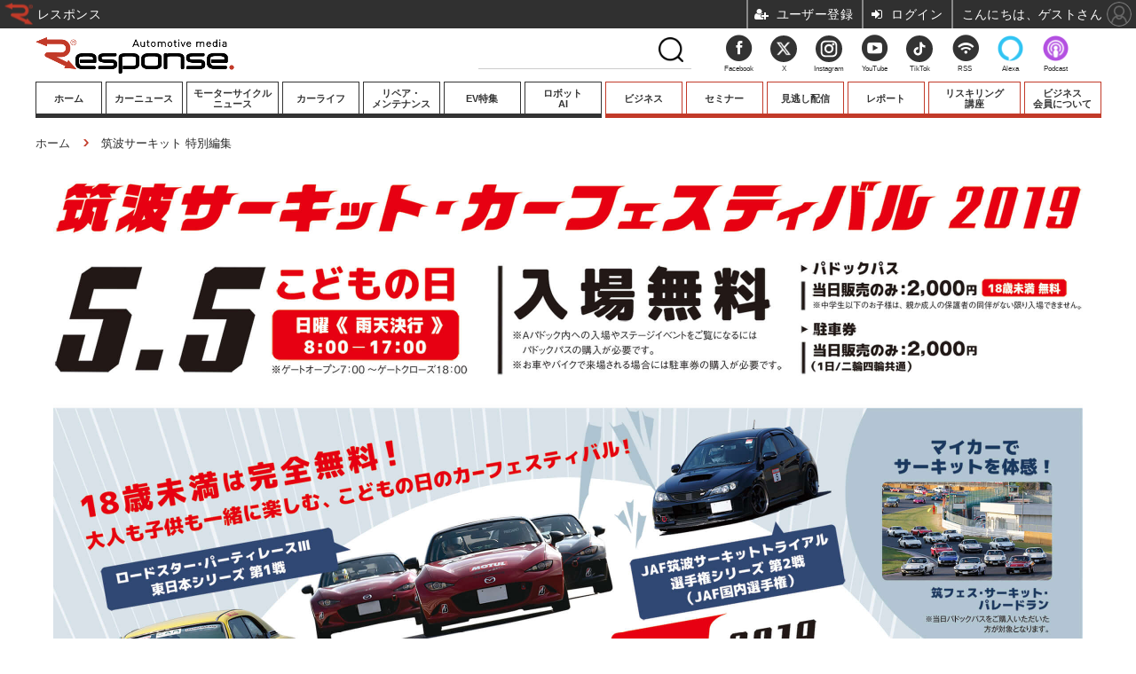

--- FILE ---
content_type: text/html; charset=utf-8
request_url: https://response.jp/special/recent/3293/%E7%AD%91%E6%B3%A2%E3%82%B5%E3%83%BC%E3%82%AD%E3%83%83%E3%83%88
body_size: 15952
content:
<!doctype html>
<html lang="ja" prefix="og: http://ogp.me/ns#">
<head>
<meta charset="UTF-8">
<meta name="viewport" content="target-densitydpi=device-dpi, width=1100, maximum-scale=3.0, user-scalable=yes">
<meta property="fb:app_id" content="145383382199350">
<link rel="stylesheet" href="/base/css/a.css?__=2026011602">
<script type="text/javascript">
(function(w,k,v,k2,v2) {
  w[k]=v; w[k2]=v2;
  var val={}; val[k]=v; val[k2]=v2;
  (w.dataLayer=w.dataLayer||[]).push(val);
})(window, 'tpl_name', 'pages/special', 'tpl_page', 'special');
</script>
<script src="/base/scripts/jquery-2.1.3.min.js"></script>
<script type="text/javascript" async src="/base/scripts/a.min.js?__=2026011602"></script>

        
            <title>筑波サーキットニュースまとめ | レスポンス（Response.jp）</title>
    <meta name="keywords" content="筑波サーキット,ニュース,まとめ,レスポンス（Response.jp）">
    <meta name="description" content="筑波サーキットに関するニュースまとめ一覧。自動車業界に張り巡らされたニュースネットワーク。新型車やモーターショーの速報や試乗記。電気自動車（EV）やプラグインハイブリッドなどエコカーの最新情報や分析コラムなど。毎日約120回更新。“いま”のクルマ…">
        
        <meta property="og:title" content="筑波サーキットニュースまとめ | レスポンス（Response.jp）">
    <meta property="og:description" content="筑波サーキットに関するニュースまとめ一覧。自動車業界に張り巡らされたニュースネットワーク。新型車やモーターショーの速報や試乗記。電気自動車（EV）やプラグインハイブリッドなどエコカーの最新情報や分析コラムなど。毎日約120回更新。“いま”のクルマ…">

    
    <meta property="og:type" content="article">
  <meta property="og:site_name" content="レスポンス（Response.jp）">
  <meta property="og:url" content="https://response.jp/special/recent/3293/%E7%AD%91%E6%B3%A2%E3%82%B5%E3%83%BC%E3%82%AD%E3%83%83%E3%83%88">
    <meta property="og:image" content="https://response.jp/base/images/img_ogp.png">

<link rel="apple-touch-icon" sizes="76x76" href="/base/images/touch-icon-76.png">
<link rel="apple-touch-icon" sizes="120x120" href="/base/images/touch-icon-120.png">
<link rel="apple-touch-icon" sizes="152x152" href="/base/images/touch-icon-152.png">
<link rel="apple-touch-icon" sizes="180x180" href="/base/images/touch-icon-180.png">

<meta name='robots' content='max-image-preview:large' /><meta name="cXenseParse:pageclass" content="frontpage">
<meta name="cXenseParse:iid-page-type" content="ギガインデックスページ">
<meta name="cXenseParse:iid-page-name" content="special">
<meta name="cXenseParse:iid-giga-page" content="3293">
<script async src="https://cdn.cxense.com/track_banners_init.js"></script>




<!-- Facebook Pixel Code -->
<script>
!function(f,b,e,v,n,t,s){if(f.fbq)return;n=f.fbq=function(){n.callMethod?
n.callMethod.apply(n,arguments):n.queue.push(arguments)};if(!f._fbq)f._fbq=n;
n.push=n;n.loaded=!0;n.version='2.0';n.queue=[];t=b.createElement(e);t.async=!0;
t.src=v;s=b.getElementsByTagName(e)[0];s.parentNode.insertBefore(t,s)}(window,
document,'script','https://connect.facebook.net/en_US/fbevents.js');
fbq('init', '1665201680438262');
fbq('track', 'PageView');
</script>
<noscript><img height="1" width="1" style="display:none"
src="https://www.facebook.com/tr?id=1665201680438262&ev=PageView&noscript=1"
/></noscript>
<!-- DO NOT MODIFY -->
<!-- End Facebook Pixel Code -->





<!-- Facebook Pixel Code -->
<script>
!function(f,b,e,v,n,t,s)
{if(f.fbq)return;n=f.fbq=function(){n.callMethod?
n.callMethod.apply(n,arguments):n.queue.push(arguments)};
if(!f._fbq)f._fbq=n;n.push=n;n.loaded=!0;n.version='2.0';
n.queue=[];t=b.createElement(e);t.async=!0;
t.src=v;s=b.getElementsByTagName(e)[0];
s.parentNode.insertBefore(t,s)}(window,document,'script',
'https://connect.facebook.net/en_US/fbevents.js');
fbq('init', '3001503409961751');
fbq('track', 'PageView');
</script>
<noscript>
<img height="1" width="1"
src="https://www.facebook.com/tr?id=3001503409961751&ev=PageView&noscript=1"/>
</noscript>
<!-- End Facebook Pixel Code -->
  <script>window.popupMouseoverDelay = 1000;</script>
<script>
(function(w) {
  var search = w.location.search;
  if (!search) {
    return;
  }
  var params = search.substr(1).split('&');
  if (!params.length) {
    return;
  }
  var i, len;
  for (i = 0, len = params.length; i < len; ++i) {
    var p = params[i].split('=');
    if (p.length < 2 || !p[0]) {
      continue;
    }
    var name = decodeURIComponent(p[0]);
    if (name !== 'gp') {
      continue;
    }
    var val = decodeURIComponent(p[1]).split('_');
    if (val.length === 3) {
      (w.dataLayer = w.dataLayer || []).push({
        utmSource: val[0],
        utmMedium: val[1],
        utmCampaign: val[2]
      });
      break;
    }
  }
})(window);
</script>
<script type="text/javascript">(function(c,l,a,r,i,t,y){c[a]=c[a]||function(){(c[a].q=c[a].q||[]).push(arguments)};t=l.createElement(r);t.async=1;t.src="https://www.clarity.ms/tag/"+i;y=l.getElementsByTagName(r)[0];y.parentNode.insertBefore(t,y);})(window, document, "clarity", "script", "muomaqxmqe"); </script>

<link rel="canonical" href="https://response.jp/special/recent/3293/%E7%AD%91%E6%B3%A2%E3%82%B5%E3%83%BC%E3%82%AD%E3%83%83%E3%83%88">
<link rel="alternate" media="only screen and (max-width: 640px)" href="https://s.response.jp/special/recent/3293/%E7%AD%91%E6%B3%A2%E3%82%B5%E3%83%BC%E3%82%AD%E3%83%83%E3%83%88">
<link rel="alternate" type="application/rss+xml" title="RSS" href="https://response.jp/rss20/index.rdf">
<link rel="next" href="https://response.jp/special/recent/3293/%E7%AD%91%E6%B3%A2%E3%82%B5%E3%83%BC%E3%82%AD%E3%83%83%E3%83%88?page=2">

</head>

<body class="thm-page-special page-giga--3293" data-nav="gigaindex-3293">
<!-- Google Tag Manager -->
<noscript><iframe src="//www.googletagmanager.com/ns.html?id=GTM-5TVS6H"
height="0" width="0" style="display:none;visibility:hidden"></iframe></noscript>
<script>(function(w,d,s,l,i){w[l]=w[l]||[];w[l].push({'gtm.start':
new Date().getTime(),event:'gtm.js'});var f=d.getElementsByTagName(s)[0],
j=d.createElement(s),dl=l!='dataLayer'?'&l='+l:'';j.async=true;j.src=
'//www.googletagmanager.com/gtm.js?id='+i+dl;f.parentNode.insertBefore(j,f);
})(window,document,'script','dataLayer','GTM-5TVS6H');</script>
<!-- End Google Tag Manager -->


<header class="thm-header">
  <div class="header-wrapper cf">
<div class="header-logo">
  <a class="link" href="https://response.jp/" data-sub-title=""><img class="logo" src="/base/images/header-logo.2026011602.png" alt="レスポンス（Response.jp）"></a>
</div>
  </div>
<div style="height:43px;"><nav class="thm-nav global-nav js-global-nav"><ul class="nav-main-menu js-main-menu normal-menu"><li class="item nav-home" style="width: 79px;"><a class="link g-link" href="/">ホーム</a><ul class="nav-sub-menu js-sub-menu"></ul><!-- /.nav-sub-menu --><!-- /.item --></li><li class="item nav-car"><a class="link g-link" href="/category/car/">カーニュース</a><ul class="nav-sub-menu js-sub-menu"><li class="sub-item"><a class="link" href="/category/newmodel/">ニューモデル</a></li><li class="sub-item"><a class="link" href="/category/impression/">試乗記</a></li><li class="sub-item"><a class="link" href="/category/carlife/">道路交通/社会</a></li><li class="sub-item"><a class="link" href="/category/railway/">鉄道</a></li><li class="sub-item"><a class="link" href="/category/ship/">船舶</a></li><li class="sub-item"><a class="link" href="/category/airplane/">航空</a></li><li class="sub-item"><a class="link" href="/category/space/">宇宙</a></li></ul><!-- /.nav-sub-menu --><!-- /.item --></li><li class="item nav-motorcycle" style="width: 108px;"><a class="link g-link" href="/category/motorcycle/">モーターサイクル<br>ニュース</a><ul class="nav-sub-menu js-sub-menu"><li class="sub-item"><a class="link" href="/category/motorcycle/newmotorcycle/latest/">ニューモデル</a></li><li class="sub-item"><a class="link" href="/special/recent/3352/">試乗記</a></li></ul><!-- /.nav-sub-menu --><!-- /.item --></li><li class="item nav-culture"><a class="link g-link" href="/category/culture/">カーライフ</a><ul class="nav-sub-menu js-sub-menu"><li class="sub-item"><a class="link" href="/category/culture/customize/latest/">カスタマイズ</a></li><li class="sub-item"><a class="link" href="/category/culture/goods/latest/">カーグッズ</a></li><li class="sub-item"><a class="link" href="/special/recent/3501/">カーオーディオ</a></li><li class="sub-item"><a class="link" href="/category/sport_entame/">モータースポーツ/エンタメ</a></li></ul><!-- /.nav-sub-menu --><!-- /.item --></li><li class="item nav-carcareplus"><a class="link g-link" href="http://carcareplus.jp/" target="_blank" rel="noopener noreferrer">リペア・<br>メンテナンス</a><!-- /.item --></li><li class="item nav-ev"><a class="link g-link" href="/special/recent/2344/">EV特集</a><!-- /.item --></li><li class="item nav-guide"><a class="link g-link" href="https://robotstart.info/" target="_blank" rel="noopener noreferrer">ロボット<br>AI</a><!-- /.item --></li><!-- global_nav --> </ul><ul class="nav-main-menu member-menu"><li class="item nav-business"><a class="link g-link" href="/category/business/">ビジネス</a><ul class="nav-sub-menu js-sub-menu"><li class="sub-item"><a class="link" href="/category/premium/">プレミアム</a></li><li class="sub-item"><a class="link" href="/category/business/company/latest/">業界動向</a></li><li class="sub-item"><a class="link" href="/category/technology/">テクノロジー</a></li><li class="sub-item"><a class="link" href="/special/recent/2169/">キーパーソンインタビュー</a></li></ul><!-- /.nav-sub-menu --><!-- /.item --></li><li class="item"><a class="link g-link" href="/special/recent/3667/">セミナー</a><!-- /.item --></li><li class="item"><a class="link g-link" href="/special/recent/3948/">見逃し配信</a><!-- /.item --></li><li class="item"><a class="link g-link" href="/special/recent/3947/">レポート</a><!-- /.item --></li><li class="item" style="width: 108px;"><a class="link g-link" href="/pages/ev/reskilling.html">リスキリング<br>講座</a><!-- /.item --></li><li class="item"><a class="link g-link" href="/pages/info/members.html">ビジネス<br>会員について</a><!-- /.item --></li><!-- global_nav --></ul></nav></div>
<!-- global_nav -->
</header>

<div class="thm-body cf">
  <div class="breadcrumb">
<span id="breadcrumbTop"><a class="link" href="https://response.jp/"><span class="item icon icon-bc--home">ホーム</span></a></span>
<i class="separator icon icon-bc--arrow"> › </i>
    <span class="item">筑波サーキット 特別編集</span>
  </div>
  <div class="gigaindex">
    <h1 class="head">筑波サーキットに関するニュースまとめ一覧</h1>
    <section class="detail">
      <div class="free-custom"><!-- 特集 ============================== -->
<link rel="stylesheet" href="/feature/giga/3293_2019/style.css?0405">
<!-- ============================== -->
<h1 class="maintitle"><img src="/feature/giga/3293_2019/images/main.jpg" alt="筑フェス2019 同時開催「Car Cafe（カーカフェ）」"></h1>
<a class="linkbanner-red" href="https://www.tsukufes.com/" target="_blank">筑フェス2019 オフィシャルサイト</a>
	
<div class="conbox">
<h2 class="logo"><img src="/feature/giga/3293_2019/images/logo-carcafe.png" alt="Car Cafe（カーカフェ）"></h2>
<h3 class="ttl">同時開催！ 女性のための「Car Cafe（カーカフェ）」</h3>
	<p>「Car Cafe（カーカフェ）」とは、バイクやクルマを愛する女性のためのメディア「Lady Go Moto！」がプロデュースする、女性に向けたイベントです。</p>
	<p>クルマやバイクのイベントはどうしても男性が多くなりがちですが、もっと女性にも興味を持って欲しい＆遊びに来て欲しい！と、Lady Go Moto！が女性の目線で、女性やファミリーでも楽しめる企画を考えました。</p>
	<p>女性はカフェに集まっておしゃべりするのが大好きです。クルマに興味はあるけれどイベントには行ったことがない方や、クルマ好き女子同士で盛り上がりたい方にも気軽に遊びに来て欲しいと、イベント名を「CAR CAFE」にしました。</p>
	<p>今回の「筑フェス」では、女性ドライバートークショーや女性のための車生活サイト「beecar」とコラボした女子会、お子さんと一緒に楽しめるゲームやドライビングヨガ体操など、参加型のコンテンツも実施します。また、実際にコーヒーショップも出店しますので、ぜひ遊びに来てくださいね！</p>
	<a class="linkbanner" href="https://www.ladygomoto.com/article/2019/04/02/185.html">Car Cafe のイベント情報はこちら</a>
</div>
<!-- ============================== --></div>
    </section>
    <section class="index">
      <dl class="index-group relation-link">
        <dt class="title">関連リンク</dt>
        <dd class="index-list">
          <a class="link" href="http://www.jasc.or.jp/" rel="nofollow">筑波サーキット</a>
        </dd>
      </dl>
    </section>
  </div>
  <main class="thm-main">
<div class="count-pagination cf">
  <ol class="paging-list cf"><span class="current_page">1</span>
<span><a display_page_count="11" href="/special/recent/3293/%E7%AD%91%E6%B3%A2%E3%82%B5%E3%83%BC%E3%82%AD%E3%83%83%E3%83%88?page=2">2</a></span>
<span><a display_page_count="11" href="/special/recent/3293/%E7%AD%91%E6%B3%A2%E3%82%B5%E3%83%BC%E3%82%AD%E3%83%83%E3%83%88?page=3">3</a></span>
<span><a display_page_count="11" href="/special/recent/3293/%E7%AD%91%E6%B3%A2%E3%82%B5%E3%83%BC%E3%82%AD%E3%83%83%E3%83%88?page=4">4</a></span>
<span><a display_page_count="11" href="/special/recent/3293/%E7%AD%91%E6%B3%A2%E3%82%B5%E3%83%BC%E3%82%AD%E3%83%83%E3%83%88?page=5">5</a></span>
<span><a display_page_count="11" href="/special/recent/3293/%E7%AD%91%E6%B3%A2%E3%82%B5%E3%83%BC%E3%82%AD%E3%83%83%E3%83%88?page=6">6</a></span>
<span><a display_page_count="11" href="/special/recent/3293/%E7%AD%91%E6%B3%A2%E3%82%B5%E3%83%BC%E3%82%AD%E3%83%83%E3%83%88?page=7">7</a></span>
<span><a display_page_count="11" href="/special/recent/3293/%E7%AD%91%E6%B3%A2%E3%82%B5%E3%83%BC%E3%82%AD%E3%83%83%E3%83%88?page=8">8</a></span>
<span><a display_page_count="11" href="/special/recent/3293/%E7%AD%91%E6%B3%A2%E3%82%B5%E3%83%BC%E3%82%AD%E3%83%83%E3%83%88?page=9">9</a></span>
<span><a display_page_count="11" href="/special/recent/3293/%E7%AD%91%E6%B3%A2%E3%82%B5%E3%83%BC%E3%82%AD%E3%83%83%E3%83%88?page=10">10</a></span>
<span><a display_page_count="11" href="/special/recent/3293/%E7%AD%91%E6%B3%A2%E3%82%B5%E3%83%BC%E3%82%AD%E3%83%83%E3%83%88?page=11">11</a></span>
<span><a display_page_count="11" href="/special/recent/3293/%E7%AD%91%E6%B3%A2%E3%82%B5%E3%83%BC%E3%82%AD%E3%83%83%E3%83%88?page=10">…10</a></span>
 ・・・<span><a display_page_count="11" href="/special/recent/3293/%E7%AD%91%E6%B3%A2%E3%82%B5%E3%83%BC%E3%82%AD%E3%83%83%E3%83%88?page=2">&gt; 次</a></span>
<span><a display_page_count="11" href="/special/recent/3293/%E7%AD%91%E6%B3%A2%E3%82%B5%E3%83%BC%E3%82%AD%E3%83%83%E3%83%88?page=19">&gt;&gt; 末尾</a></span>
</ol>
  <span class="title"></span>
</div>

<div class="main-news">
  <div class="news-list">

<section class="item item--highlight item--cate-business item--cate-business-market_dom item--subcate-market_dom ">
  <a class="link" href="/article/2025/11/17/403588.html">
    <img class="figure" src="/imgs/p/98Pt1Hwy4R8QR20udZ3fi35P30FKQkNERUZH/2160491.jpg" alt="筑波サーキットで多彩なレース、11月23日に開催へ…「チケットペイ」でチケット発売 画像" width="400" height="267">
    <div class="figcaption">
      <span class="group">自動車 ビジネス</span>
      <time class="date" datetime="2025-11-17T16:45:04+09:00">2025.11.17(Mon) 16:45</time>
      <h3 class="title">筑波サーキットで多彩なレース、11月23日に開催へ…「チケットペイ」でチケット発売</h3>
      <p class="summary">「チケットペイ」は、筑波サーキットで11月23日に開催される「SCCN NOVEMBER RACE MEETING in TSUKUBA」のチケット販売を開始した。</p>
    </div>
  </a>
    <button class="mms-button-bookmark" mms-article-id="403588" mms-article-title="筑波サーキットで多彩なレース、11月23日に開催へ…「チケットペイ」でチケット発売" mms-article-url="https://response.jp/article/2025/11/17/403588.html"></button>
</section>

<section class="item item--normal item--cate-business item--cate-business-market_dom item--subcate-market_dom ">
  <a class="link" href="/article/2025/09/15/400928.html">
    <img class="figure" src="/imgs/p/98Pt1Hwy4R8QR20udZ3fi35P30FKQkNERUZH/2142811.jpg" alt="「ハイパーミーティング2025」、筑波サーキットで9月28日開催…最新チューニングカー集結 画像" width="400" height="267">
    <div class="figcaption">
      <span class="group">自動車 ビジネス</span>
      <time class="date" datetime="2025-09-15T11:30:03+09:00">2025.9.15(Mon) 11:30</time>
      <h3 class="title">「ハイパーミーティング2025」、筑波サーキットで9月28日開催…最新チューニングカー集結</h3>
      <p class="summary">三栄は、9月28日（日）に筑波サーキットでチューニングカーイベント「HYPER MEETING 2025 IN TSUKUBA」を開催する。</p>
    </div>
  </a>
    <button class="mms-button-bookmark" mms-article-id="400928" mms-article-title="「ハイパーミーティング2025」、筑波サーキットで9月28日開催…最新チューニングカー集結" mms-article-url="https://response.jp/article/2025/09/15/400928.html"></button>
</section>

<section class="item item--normal item--cate-business item--cate-business-market_dom item--subcate-market_dom ">
  <a class="link" href="/article/2025/08/25/400019.html">
    <img class="figure" src="/imgs/p/98Pt1Hwy4R8QR20udZ3fi35P30FKQkNERUZH/2137118.jpg" alt="R35 GT-Rのタイムアタックでトーヨータイヤが熱い?! フェニックスパワーで真相を聞いた 画像" width="400" height="267">
    <div class="figcaption">
      <span class="group">自動車 ビジネス</span>
      <time class="date" datetime="2025-08-25T21:00:03+09:00">2025.8.25(Mon) 21:00</time>
      <h3 class="title">R35 GT-Rのタイムアタックでトーヨータイヤが熱い?! フェニックスパワーで真相を聞いた</h3>
      <p class="summary">老舗であり、今も最先端チューンを提供し続ける「フェニックスパワー」。古くはドラッグレースや谷田部の最高速アタックに挑み、現在もサーキットでのタイムアタックを行う。代表の横山 耕治氏は今も最前線でクルマづくりを行い、そして今、新たなチャレンジを行っている。</p>
    </div>
  </a>
    <button class="mms-button-bookmark" mms-article-id="400019" mms-article-title="R35 GT-Rのタイムアタックでトーヨータイヤが熱い?! フェニックスパワーで真相を聞いた" mms-article-url="https://response.jp/article/2025/08/25/400019.html"></button>
</section>

<section class="item item--normal item--cate-newmodel item--cate-newmodel-newcar item--subcate-newcar ">
  <a class="link" href="/article/2025/02/17/392129.html">
    <img class="figure" src="/imgs/p/98Pt1Hwy4R8QR20udZ3fi35P30FKQkNERUZH/2084235.jpg" alt="ヒョンデ『アイオニック5 N』、筑波サーキットでEV最速「57.446秒」の新記録 画像" width="400" height="267">
    <div class="figcaption">
      <span class="group">自動車 ニューモデル</span>
      <time class="date" datetime="2025-02-17T14:30:03+09:00">2025.2.17(Mon) 14:30</time>
      <h3 class="title">ヒョンデ『アイオニック5 N』、筑波サーキットでEV最速「57.446秒」の新記録</h3>
      <p class="summary">ヒョンデは、茨城県の筑波サーキットで開催された「シバタイヤ presents Attack Tsukuba 2025」において、『アイオニック5 N TA Spec』がEVの最速ラップタイムを記録したと発表した。</p>
    </div>
  </a>
    <button class="mms-button-bookmark" mms-article-id="392129" mms-article-title="ヒョンデ『アイオニック5 N』、筑波サーキットでEV最速「57.446秒」の新記録" mms-article-url="https://response.jp/article/2025/02/17/392129.html"></button>
</section>

<section class="item item--normal item--cate-sport_entame item--cate-sport_entame-motorsport item--subcate-motorsport ">
  <a class="link" href="/article/2025/02/07/391824.html">
    <img class="figure" src="/imgs/p/98Pt1Hwy4R8QR20udZ3fi35P30FKQkNERUZH/2081936.jpg" alt="筑波でEV最速記録狙うヒョンデ、687馬力『アイオニック5N』で「Attack筑波」参戦 画像" width="400" height="267">
    <div class="figcaption">
      <span class="group">モータースポーツ／エンタメ</span>
      <time class="date" datetime="2025-02-07T17:00:03+09:00">2025.2.7(Fri) 17:00</time>
      <h3 class="title">筑波でEV最速記録狙うヒョンデ、687馬力『アイオニック5N』で「Attack筑波」参戦</h3>
      <p class="summary">Hyundai Mobility Japan（以下ヒョンデ）は、2月15日に筑波サーキットで開催される「シバタイヤ presents Attack Tsukuba 2025」に、『アイオニック5 N TA Spec』で初参戦する。</p>
    </div>
  </a>
    <button class="mms-button-bookmark" mms-article-id="391824" mms-article-title="筑波でEV最速記録狙うヒョンデ、687馬力『アイオニック5N』で「Attack筑波」参戦" mms-article-url="https://response.jp/article/2025/02/07/391824.html"></button>
</section>

<section class="item item--normal item--cate-sport_entame item--cate-sport_entame-motorsport item--subcate-motorsport ">
  <a class="link" href="/article/2024/10/18/387502.html">
    <img class="figure" src="/imgs/p/98Pt1Hwy4R8QR20udZ3fi35P30FKQkNERUZH/2049551.jpg" alt="唯一の女性チームでマツ耐チャンピオンを目指す！ トーヨータイヤと駆ける「muramoぴよロードスター」に注目 画像" width="400" height="267">
    <div class="figcaption">
      <span class="group">モータースポーツ／エンタメ</span>
      <time class="date" datetime="2024-10-18T12:00:05+09:00">2024.10.18(Fri) 12:00</time>
      <h3 class="title">唯一の女性チームでマツ耐チャンピオンを目指す！ トーヨータイヤと駆ける「muramoぴよロードスター」に注目</h3>
      <p class="summary">「マツダファン・エンデュランス」（マツ耐）に参戦する『muramoぴよロードスター』。女性ばかりのチームが駆るマツダ『ロードスター』（NC）の足もとにはトーヨータイヤ「プロクセスR1R」を装着する。そこで2024年7月に開催された、灼熱の筑波ラウンドに密着してその活躍ぶりを取材した。</p>
    </div>
  </a>
    <button class="mms-button-bookmark" mms-article-id="387502" mms-article-title="唯一の女性チームでマツ耐チャンピオンを目指す！ トーヨータイヤと駆ける「muramoぴよロードスター」に注目" mms-article-url="https://response.jp/article/2024/10/18/387502.html"></button>
</section>

<section class="item item--normal item--cate-business item--cate-business-market_dom item--subcate-market_dom ">
  <a class="link" href="/article/2024/04/13/381137.html">
    <img class="figure" src="/imgs/p/98Pt1Hwy4R8QR20udZ3fi35P30FKQkNERUZH/2000768.jpg" alt="バーチャルドライバーはリアルでも速い…？マツダのチャレンジプログラムが筑波で開催 画像" width="400" height="267">
    <div class="figcaption">
      <span class="group">自動車 ビジネス</span>
      <time class="date" datetime="2024-04-13T11:00:03+09:00">2024.4.13(Sat) 11:00</time>
      <h3 class="title">バーチャルドライバーはリアルでも速い…？マツダのチャレンジプログラムが筑波で開催</h3>
      <p class="summary">マツダは3月13日・14日に筑波サーキットにて、『倶楽部MAZDA SPIRIT RACING チャレンジプログラム2024』を開催した。同プログラムは、マツダが「共に挑む」というスローガンのもと、参加型モータースポーツの一層の盛り上げを図るため、バーチャルのeSPORTSの世界からリアルモータースポーツを体験する機会を提供することを目指すべく、2023年から始動したプログラムだ。</p>
    </div>
  </a>
    <button class="mms-button-bookmark" mms-article-id="381137" mms-article-title="バーチャルドライバーはリアルでも速い…？マツダのチャレンジプログラムが筑波で開催" mms-article-url="https://response.jp/article/2024/04/13/381137.html"></button>
</section>

<section class="item item--normal item--cate-sport_entame item--cate-sport_entame-motorsport item--subcate-motorsport ">
  <a class="link" href="/article/2024/03/06/380041.html">
    <img class="figure" src="/imgs/p/98Pt1Hwy4R8QR20udZ3fi35P30FKQkNERUZH/1990417.jpg" alt="アメリカから筑波Attackに初参戦でいきなり歴代3位！ 衝撃の51秒台を記録したコルベットの秘密に迫る 画像" width="400" height="267">
    <div class="figcaption">
      <span class="group">モータースポーツ／エンタメ</span>
      <time class="date" datetime="2024-03-06T11:00:04+09:00">2024.3.6(Wed) 11:00</time>
      <h3 class="title">アメリカから筑波Attackに初参戦でいきなり歴代3位！ 衝撃の51秒台を記録したコルベットの秘密に迫る</h3>
      <p class="summary">タイムアタックとはレースでいう予選と同じで、1周のタイムを競う競技。連続周回してその順位を競うのではなく、ベストタイムが速いほうが偉いという競技。</p>
    </div>
  </a>
    <button class="mms-button-bookmark" mms-article-id="380041" mms-article-title="アメリカから筑波Attackに初参戦でいきなり歴代3位！ 衝撃の51秒台を記録したコルベットの秘密に迫る" mms-article-url="https://response.jp/article/2024/03/06/380041.html"></button>
</section>

<section class="item item--normal item--cate-business item--cate-business-market_dom item--subcate-market_dom ">
  <a class="link" href="/article/2022/05/20/357367.html">
    <img class="figure" src="/imgs/p/98Pt1Hwy4R8QR20udZ3fi35P30FKQkNERUZH/1753356.jpg" alt="EVレース界へ新たな挑戦！ レイズ ボルクレーシングNE24を実戦投入 画像" width="400" height="267">
    <div class="figcaption">
      <span class="group">自動車 ビジネス</span>
      <time class="date" datetime="2022-05-20T07:00:03+09:00">2022.5.20(Fri) 7:00</time>
      <h3 class="title">EVレース界へ新たな挑戦！ レイズ ボルクレーシングNE24を実戦投入<span class="pr">PR</span></h3>
      <p class="summary">EVをはじめとした次世代車に最適なホイールとはなにかを探るためにレイズが始めたEVレースへのホイール装着。年間シリーズを戦う中でさまざまな情報を得る予定。第1戦となる筑波サーキットでテストプロジェクトのスタートを見届けてきた。</p>
    </div>
  </a>
    <button class="mms-button-bookmark" mms-article-id="357367" mms-article-title="EVレース界へ新たな挑戦！ レイズ ボルクレーシングNE24を実戦投入" mms-article-url="https://response.jp/article/2022/05/20/357367.html"></button>
</section>

<section class="item item--normal item--cate-sport_entame item--cate-sport_entame-motorsport item--subcate-motorsport ">
  <a class="link" href="/article/2020/01/24/331043.html">
    <img class="figure" src="/imgs/p/98Pt1Hwy4R8QR20udZ3fi35P30FKQkNERUZH/1497906.jpg" alt="共通規則によるJAFサーキットトライアル地方選手権、SUGO/筑波/岡山で今年も開催 画像" width="400" height="267">
    <div class="figcaption">
      <span class="group">モータースポーツ／エンタメ</span>
      <time class="date" datetime="2020-01-24T12:41:33+09:00">2020.1.24(Fri) 12:41</time>
      <h3 class="title">共通規則によるJAFサーキットトライアル地方選手権、SUGO/筑波/岡山で今年も開催</h3>
      <p class="summary">スポーツランドSUGO（宮城県）、筑波サーキット（茨城県）、岡山国際サーキット（岡山県）は1月24日、2020年度も共通規則によるサーキットトライアルJAF地方選手権を開催すると発表した。</p>
    </div>
  </a>
    <button class="mms-button-bookmark" mms-article-id="331043" mms-article-title="共通規則によるJAFサーキットトライアル地方選手権、SUGO/筑波/岡山で今年も開催" mms-article-url="https://response.jp/article/2020/01/24/331043.html"></button>
</section>
  </div>
</div>
<div class="count-pagination cf">
  <ol class="paging-list cf"><span class="current_page">1</span>
<span><a display_page_count="11" href="/special/recent/3293/%E7%AD%91%E6%B3%A2%E3%82%B5%E3%83%BC%E3%82%AD%E3%83%83%E3%83%88?page=2">2</a></span>
<span><a display_page_count="11" href="/special/recent/3293/%E7%AD%91%E6%B3%A2%E3%82%B5%E3%83%BC%E3%82%AD%E3%83%83%E3%83%88?page=3">3</a></span>
<span><a display_page_count="11" href="/special/recent/3293/%E7%AD%91%E6%B3%A2%E3%82%B5%E3%83%BC%E3%82%AD%E3%83%83%E3%83%88?page=4">4</a></span>
<span><a display_page_count="11" href="/special/recent/3293/%E7%AD%91%E6%B3%A2%E3%82%B5%E3%83%BC%E3%82%AD%E3%83%83%E3%83%88?page=5">5</a></span>
<span><a display_page_count="11" href="/special/recent/3293/%E7%AD%91%E6%B3%A2%E3%82%B5%E3%83%BC%E3%82%AD%E3%83%83%E3%83%88?page=6">6</a></span>
<span><a display_page_count="11" href="/special/recent/3293/%E7%AD%91%E6%B3%A2%E3%82%B5%E3%83%BC%E3%82%AD%E3%83%83%E3%83%88?page=7">7</a></span>
<span><a display_page_count="11" href="/special/recent/3293/%E7%AD%91%E6%B3%A2%E3%82%B5%E3%83%BC%E3%82%AD%E3%83%83%E3%83%88?page=8">8</a></span>
<span><a display_page_count="11" href="/special/recent/3293/%E7%AD%91%E6%B3%A2%E3%82%B5%E3%83%BC%E3%82%AD%E3%83%83%E3%83%88?page=9">9</a></span>
<span><a display_page_count="11" href="/special/recent/3293/%E7%AD%91%E6%B3%A2%E3%82%B5%E3%83%BC%E3%82%AD%E3%83%83%E3%83%88?page=10">10</a></span>
<span><a display_page_count="11" href="/special/recent/3293/%E7%AD%91%E6%B3%A2%E3%82%B5%E3%83%BC%E3%82%AD%E3%83%83%E3%83%88?page=11">11</a></span>
<span><a display_page_count="11" href="/special/recent/3293/%E7%AD%91%E6%B3%A2%E3%82%B5%E3%83%BC%E3%82%AD%E3%83%83%E3%83%88?page=10">…10</a></span>
 ・・・<span><a display_page_count="11" href="/special/recent/3293/%E7%AD%91%E6%B3%A2%E3%82%B5%E3%83%BC%E3%82%AD%E3%83%83%E3%83%88?page=2">&gt; 次</a></span>
<span><a display_page_count="11" href="/special/recent/3293/%E7%AD%91%E6%B3%A2%E3%82%B5%E3%83%BC%E3%82%AD%E3%83%83%E3%83%88?page=19">&gt;&gt; 末尾</a></span>
</ol>
  <span class="title">Page 1 of 19</span>
</div>



  </main>
  <aside class="thm-aside">
<section class="sidebox sidebox-column">
  <h2 class="caption"><span class="inner">プレミアム連載</span></h2>
  <ul class="column-list">

    <li class="item">
      <a class="link" href="https://response.jp/special/recent/4095/"><article class="side-content">
        <img class="figure" src="/imgs/sq_m1/2125435.jpg" alt="池田直渡の着眼大局 画像" width="80" height="80">
        <h3 class="figcaption">池田直渡の着眼大局</h3>
      </article></a>
    </li>

    <li class="item">
      <a class="link" href="https://response.jp/special/recent/4096/"><article class="side-content">
        <img class="figure" src="/imgs/sq_m1/1897748.jpg" alt="和田智のカーデザインは楽しい 画像" width="80" height="80">
        <h3 class="figcaption">和田智のカーデザインは楽しい</h3>
      </article></a>
    </li>

    <li class="item">
      <a class="link" href="https://response.jp/special/recent/4017/"><article class="side-content">
        <img class="figure" src="/imgs/sq_m1/1903817.jpg" alt="MaaSがもたらす都市改革 画像" width="80" height="80">
        <h3 class="figcaption">MaaSがもたらす都市改革</h3>
      </article></a>
    </li>

    <li class="item">
      <a class="link" href="https://response.jp/special/recent/4055/"><article class="side-content">
        <img class="figure" src="/imgs/sq_m1/1863916.jpg" alt="車載バッテリー最前線 画像" width="80" height="80">
        <h3 class="figcaption">車載バッテリー最前線</h3>
      </article></a>
    </li>

    <li class="item">
      <a class="link" href="https://response.jp/special/recent/4051/"><article class="side-content">
        <img class="figure" src="/imgs/sq_m1/1863917.jpg" alt="物流崩壊の深層と処方箋 画像" width="80" height="80">
        <h3 class="figcaption">物流崩壊の深層と処方箋</h3>
      </article></a>
    </li>

    <li class="item">
      <a class="link" href="https://response.jp/special/recent/4052/"><article class="side-content">
        <img class="figure" src="/imgs/sq_m1/1863924.jpg" alt="EV新時代を読み解く 画像" width="80" height="80">
        <h3 class="figcaption">EV新時代を読み解く</h3>
      </article></a>
    </li>

    <li class="item">
      <a class="link" href="https://response.jp/special/recent/3964/"><article class="side-content">
        <img class="figure" src="/imgs/sq_m1/1863918.jpg" alt="インド・新自動車大国の素顔 画像" width="80" height="80">
        <h3 class="figcaption">インド・新自動車大国の素顔</h3>
      </article></a>
    </li>

    <li class="item">
      <a class="link" href="https://response.jp/special/recent/414/"><article class="side-content">
        <img class="figure" src="/imgs/sq_m1/1863909.jpg" alt="新聞ウォッチ 画像" width="80" height="80">
        <h3 class="figcaption">新聞ウォッチ</h3>
      </article></a>
    </li>

    <li class="item">
      <a class="link" href="https://response.jp/special/recent/415/"><article class="side-content">
        <img class="figure" src="/imgs/sq_m1/1863913.jpg" alt="今日の株価 画像" width="80" height="80">
        <h3 class="figcaption">今日の株価</h3>
      </article></a>
    </li>
  </ul>
</section>
<script type="text/x-handlebars-template" id="box-pickup-list-696ca68bdef22">
{{#*inline &quot;li&quot;}}
&lt;li class=&quot;item&quot;&gt;
  &lt;a class=&quot;link&quot; href=&quot;{{link}}&quot; target=&quot;{{target}}&quot; rel=&quot;{{rel}}&quot;&gt;
    &lt;article class=&quot;side-content&quot;&gt;
      {{#if image_url}}
      &lt;img class=&quot;figure&quot; src=&quot;{{image_url}}&quot; alt=&quot;&quot; width=&quot;{{width}}&quot; height=&quot;{{height}}&quot;&gt;
      {{/if}}
      &lt;span class=&quot;figcaption&quot;&gt;
      &lt;span class=&quot;title&quot;&gt;{{{link_text}}}&lt;/span&gt;
{{#if attributes.subtext}}
      &lt;p class=&quot;caption&quot;&gt;{{{attributes.subtext}}}&lt;/p&gt;
{{/if}}
    &lt;/span&gt;
    &lt;/article&gt;
  &lt;/a&gt;
&lt;/li&gt;
{{/inline}}

&lt;h2 class=&quot;caption&quot;&gt;&lt;span class=&quot;inner&quot;&gt;おすすめ情報［PR］&lt;/span&gt;&lt;/h2&gt;
&lt;ul class=&quot;pickup-list&quot;&gt;
{{#with highlight.head}}
  &lt;li class=&quot;item item--highlight&quot;&gt;
    &lt;a class=&quot;link&quot; href=&quot;{{link}}&quot; target=&quot;{{target}}&quot; rel=&quot;{{rel}}&quot;&gt;
      &lt;article class=&quot;side-content&quot;&gt;
        {{#if image_url}}
        &lt;img class=&quot;figure&quot; src=&quot;{{image_url}}&quot; alt=&quot;&quot; width=&quot;{{hl_width}}&quot; height=&quot;{{hl_height}}&quot;&gt;
        {{/if}}
        &lt;span class=&quot;figcaption&quot;&gt;
            &lt;span class=&quot;title&quot;&gt;{{{link_text}}}&lt;/span&gt;
{{#if attributes.subtext}}
            &lt;p class=&quot;caption&quot;&gt;{{{attributes.subtext}}}&lt;/p&gt;
{{/if}}
        &lt;/span&gt;
      &lt;/article&gt;
    &lt;/a&gt;
  &lt;/li&gt;
{{/with}}
{{#each highlight.tail}}
{{&gt; li}}
{{/each}}
&lt;/ul&gt;
</script>
<section class="sidebox sidebox-pickup "
        data-link-label="編集部ピックアップ" data-max-link="12"
        data-template-id="box-pickup-list-696ca68bdef22" data-image-path="/sq_l1"
        data-no-image="" data-with-image="yes"
        data-highlight-image-path="/p/CkkQHTX292-MkiWb7hBSSH5PY0D6QkNERUZH"
        data-with-subtext="yes"></section>
<script type="text/x-handlebars-template" id="box-pickup-list-696ca68bdef86">
{{#*inline &quot;li&quot;}}
&lt;li class=&quot;item&quot;&gt;
  &lt;a class=&quot;link&quot; href=&quot;{{link}}&quot; target=&quot;{{target}}&quot; rel=&quot;{{rel}}&quot;&gt;
    &lt;article class=&quot;side-content&quot;&gt;
      {{#if image_url}}
      &lt;img class=&quot;figure&quot; src=&quot;{{image_url}}&quot; alt=&quot;&quot; width=&quot;{{width}}&quot; height=&quot;{{height}}&quot;&gt;
      {{/if}}
      &lt;span class=&quot;figcaption&quot;&gt;
      &lt;span class=&quot;title&quot;&gt;{{{link_text}}}&lt;/span&gt;
{{#if attributes.subtext}}
      &lt;p class=&quot;caption&quot;&gt;{{{attributes.subtext}}}&lt;/p&gt;
{{/if}}
    &lt;/span&gt;
    &lt;/article&gt;
  &lt;/a&gt;
&lt;/li&gt;
{{/inline}}

&lt;h2 class=&quot;caption&quot;&gt;&lt;span class=&quot;inner&quot;&gt;ピックアップ&lt;/span&gt;&lt;/h2&gt;
&lt;ul class=&quot;pickup-list&quot;&gt;
{{#each items}}
{{&gt; li}}
{{/each}}
&lt;/ul&gt;
</script>
<section class="sidebox sidebox-pickup "
        data-link-label="オススメ情報" data-max-link="8"
        data-template-id="box-pickup-list-696ca68bdef86" data-image-path="/sq_l1"
        data-no-image="" data-with-image="yes"
        data-highlight-image-path=""
        data-with-subtext="yes"></section>
<section class="sidebox sidebox-column">
  <h2 class="caption"><span class="inner">コラム</span></h2>
  <ul class="column-list">

    <li class="item">
      <a class="link" href="/special/recent/3758/"><article class="side-content">
        <img class="figure" src="/imgs/sq_m1/1651527.jpg" alt="懐かしのカーカタログ 画像" width="80" height="80">
        <h3 class="figcaption">懐かしのカーカタログ</h3>
      </article></a>
    </li>

    <li class="item">
      <a class="link" href="https://response.jp/special/recent/3705/%E9%9D%92%E5%B1%B1%E5%B0%9A%E6%9A%89%E3%81%AE%E3%82%8F%E3%82%93%E3%83%80%E3%83%95%E3%83%AB%E3%82%AB%E3%83%BC%E3%83%A9%E3%82%A4%E3%83%95?from=gll"><article class="side-content">
        <img class="figure" src="/imgs/sq_m1/1503484.jpg" alt="青山尚暉のわんダフルカーライフ 画像" width="80" height="80">
        <h3 class="figcaption">青山尚暉のわんダフルカーライフ</h3>
      </article></a>
    </li>

    <li class="item">
      <a class="link" href="/special/recent/3654/"><article class="side-content">
        <img class="figure" src="/imgs/sq_m1/1221190.jpg" alt="岩貞るみこの人道車医 画像" width="80" height="80">
        <h3 class="figcaption">岩貞るみこの人道車医</h3>
      </article></a>
    </li>

    <li class="item">
      <a class="link" href="https://response.jp/special/recent/3612/"><article class="side-content">
        <img class="figure" src="/imgs/sq_m1/1886553.jpg" alt="読者アンケート 画像" width="80" height="80">
        <h3 class="figcaption">読者アンケート</h3>
      </article></a>
    </li>

    <li class="item">
      <a class="link" href="https://response.jp/special/recent/1527/"><article class="side-content">
        <img class="figure" src="/imgs/sq_m1/1862286.jpg" alt="明日のイベント 画像" width="80" height="80">
        <h3 class="figcaption">明日のイベント</h3>
      </article></a>
    </li>

    <li class="item">
      <a class="link" href="https://response.jp/special/recent/2169/"><article class="side-content">
        <img class="figure" src="/imgs/sq_m1/1886554.jpg" alt="【キーパーソン インタビュー】 画像" width="80" height="80">
        <h3 class="figcaption">【キーパーソン インタビュー】</h3>
      </article></a>
    </li>
  </ul>
</section>


  </aside>
</div>
<div class="thm-footer">
<div class="section site">
<div class="control">
  <ul class="control-list">
    <li class="item logo"><a class="link logo-foot tracked" data-action="footerMediaLogo" href="/"><img src="//response.jp/base/images/header-logo.png" width="235" height="44" alt="レスポンス"></a></li>
    <li class="item social">
      <a class="link icon-facebook tracked" data-action="footerToFacebook" href="http://www.facebook.com/Response.since1999"></a>
      <a class="link icon-twitter tracked" data-action="footerToTwitter" href="https://twitter.com/responsejp"></a>
      <a class="link icon-feed tracked" data-action="footerRss" href="/rss20/index.rdf"></a>
    </li>
    <!-- li class="item android-app"><a class="link tracked" data-action="footerToAndroid" href="https://play.google.com/store/apps/details?id=com.mobileroadie.app_1039">Android App</a></li -->
    <!-- li class="item iphone-app"><a class="link tracked" data-action="footerToIphone" href="http://itunes.apple.com/jp/app/id408415095?mt=8">iPhone App</a></li -->
  </ul>
</div>
<div class="section makerindex">
  <div class="caption">主要メーカー別インデックス</div>
  <dl class="makerlist">
    <dt class="label">国産車メーカー</dt>
    <dd class="list">
      <a class="link tracked" href="/special/recent/281/トヨタ" data-action="makerlistToyota">トヨタ</a>
      <a class="link tracked" href="/special/recent/64/レクサス" data-action="makerlistLexus">レクサス</a>
      <a class="link tracked" href="/special/recent/120/日産" data-action="makerlistNissan">日産</a>
      <a class="link tracked" href="/special/recent/151/ホンダ" data-action="makerlistHonda">ホンダ</a>
      <a class="link tracked" href="/special/recent/290/マツダ" data-action="makerlistMazda">マツダ</a>
      <a class="link tracked" href="/special/recent/343/三菱" data-action="makerlistMitsubishi">三菱</a>
      <a class="link tracked" href="/special/recent/62/スバル" data-action="makerlistSubaru">スバル</a>
      <a class="link tracked" href="/special/recent/245/スズキ" data-action="makerlistSuzuki">スズキ</a>
      <a class="link tracked" href="/special/recent/216/ダイハツ" data-action="makerlistDaihatsu">ダイハツ</a>
      <a class="link tracked" href="/special/recent/321/" data-action="makerlistDaihatsu">光岡</a>
    </dd>
  </dl>
  <dl class="makerlist">
    <dt class="label">外国車メーカー</dt>
    <dd class="list">
      <a class="link tracked" href="/special/recent/200/フォルクスワーゲン" data-action="makerlistVW">フォルクスワーゲン</a>
      <a class="link tracked" href="/special/recent/124/メルセデスベンツ" data-action="makerlistBenz">メルセデスベンツ</a>
      <a class="link tracked" href="/special/recent/284/BMW" data-action="makerlistBMW">BMW</a>
      <a class="link tracked" href="/special/recent/312/MINI" data-action="makerlistMini">MINI</a>
      <a class="link tracked" href="/special/recent/189/アウディ" data-action="makerlistAudi">アウディ</a>
      <a class="link tracked" href="/special/recent/68/ボルボ" data-action="makerlistVolvo">ボルボ</a>
      <a class="link tracked" href="/special/recent/49/プジョー" data-action="makerlistPeugeot">プジョー</a>
      <a class="link tracked" href="/special/recent/194/シトロエン" data-action="makerlistCitroen">シトロエン</a>
      <a class="link tracked" href="/special/recent/3497/" data-action="makerlistCitroen">DS</a>
      <a class="link tracked" href="/special/recent/60/ルノー" data-action="makerlistRenault">ルノー</a>
      <a class="link tracked" href="/special/recent/65/フィアット" data-action="makerlistFiat">フィアット</a>
      <a class="link tracked" href="/special/recent/95/アルファロメオ" data-action="makerlistAlfaromeo">アルファロメオ</a>
      <a class="link tracked" href="/special/recent/310/スマート" data-action="makerlistSmart">スマート</a>
      <a class="link tracked" href="/special/recent/213/ポルシェ" data-action="makerlistPorsche">ポルシェ</a>
      <a class="link tracked" href="/special/recent/311/フェラーリ" data-action="makerlistFerrari">フェラーリ</a>
      <a class="link tracked" href="/special/recent/255/ジープ" data-action="makerlistJeep">ジープ</a>
      <a class="link tracked" href="/special/recent/66/シボレー" data-action="makerlistChevrolet">シボレー</a>
      <a class="link tracked" href="/special/recent/296/キャデラック" data-action="makerlistCedric">キャデラック</a>
      <a class="link tracked" href="/special/recent/140/ランボルギーニ" data-action="makerlistLamborghini">ランボルギーニ</a>
      <a class="link tracked" href="/special/recent/244/ジャガー" data-action="makerlistJaguar">ジャガー</a>
      <a class="link tracked" href="/special/recent/70/ランドローバー" data-action="makerlistLandrover">ランドローバー</a>
      <a class="link tracked" href="/special/recent/86/ロータス" data-action="makerlistLotus">ロータス</a>
      <a class="link tracked" href="/special/recent/313/マセラティ" data-action="makerlistMaserati">マセラティ</a>
      <a class="link tracked" href="/special/recent/299/" data-action="makerlistAstonmartin">アストンマーティン</a>
      <a class="link tracked" href="/special/recent/1/ロールスロイス" data-action="makerlistRollsroyce">ロールスロイス</a>
      <a class="link tracked" href="/special/recent/198/ベントレー" data-action="makerlistBentley">ベントレー</a>
    </dd>
  </dl>
</div>
<div class="section adsense">
  <dl class="list">
    <dt class="caption">中古車情報</dt>
    <dd class="box">
      <a class="link tracked" href="/assistance/usedcar/search/LE/" data-action="usedCar01">レクサス 中古車</a>
      <a class="link tracked" href="/assistance/usedcar/search/TO/" data-action="usedCar02">トヨタ 中古車</a>
      <a class="link tracked" href="/assistance/usedcar/search/NI/" data-action="usedCar03">日産 中古車</a>
      <a class="link tracked" href="/assistance/usedcar/search/HO/" data-action="usedCar04">ホンダ 中古車</a>
      <a class="link tracked" href="/assistance/usedcar/search/MA/" data-action="usedCar05">マツダ 中古車</a>
      <a class="link tracked" href="/assistance/usedcar/search/SB/" data-action="usedCar06">スバル 中古車</a>
      <a class="link tracked" href="/assistance/usedcar/search/MI/" data-action="usedCar07">三菱 中古車</a>
      <a class="link tracked" href="/assistance/usedcar/search/SZ/" data-action="usedCar08">スズキ 中古車</a>
      <a class="link tracked" href="/assistance/usedcar/search/DA/" data-action="usedCar09">ダイハツ 中古車</a>
      <a class="link tracked" href="/assistance/usedcar/search/ME/" data-action="usedCar10">ベンツ 中古車</a>
      <a class="link tracked" href="/assistance/usedcar/search/PO/" data-action="usedCar11">ポルシェ 中古車</a>
      <a class="link tracked" href="/assistance/usedcar/search/VO/" data-action="usedCar13">ボルボ 中古車</a>
      <a class="link tracked" href="/assistance/usedcar/search/BM/" data-action="usedCar14">BMW 中古車</a>
      <a class="link tracked" href="/assistance/usedcar/search/VW/" data-action="usedCar15">フォルクスワーゲン 中古車</a>
      <a class="link tracked" href="/assistance/usedcar/search/AD/" data-action="usedCar16">アウディ 中古車</a>
      <a class="link tracked" href="/assistance/usedcar/search/PE/" data-action="usedCar17">プジョー 中古車</a>
      <a class="link tracked" href="/assistance/usedcar/search/JA/" data-action="usedCar18">ジャガー 中古車</a>
      <a class="link tracked" href="/assistance/usedcar/search/FE/" data-action="usedCar19">フェラーリ中古車</a>
      <a class="link tracked" href="/assistance/usedcar/search/AF/" data-action="usedCar20">アルファロメオ中古車</a>
      <a class="link tracked" href="/assistance/usedcar/search/TO/S122/" data-action="usedCar21">プリウス 中古車</a>
      <a class="link tracked" href="/assistance/usedcar/search/TO/S228/" data-action="usedCar22">アクア 中古車</a>
      <a class="link tracked" href="/assistance/usedcar/search/HO/S028/" data-action="usedCar23">フィット 中古車</a>
      <a class="link tracked" href="/assistance/usedcar/search/NI/S008/" data-action="usedCar24">ノート 中古車</a>
      <a class="link tracked" href="/assistance/usedcar/search/TO/S057/" data-action="usedCar25">クラウン 中古車</a>
      <a class="link tracked" href="/assistance/usedcar/search/NI/S012/" data-action="usedCar26">セレナ 中古車</a>
      <a class="link tracked" href="/assistance/usedcar/search/TO/S018/" data-action="usedCar27">ヴィッツ 中古車</a>
      <a class="link tracked" href="/assistance/usedcar/search/TO/S040/" data-action="usedCar28">カローラ 中古車</a>
      <a class="link tracked" href="/assistance/usedcar/search/HO/S083/" data-action="usedCar29">フリード 中古車</a>
      <a class="link tracked" href="/assistance/usedcar/search/SB/S048/" data-action="usedCar30">インプレッサ 中古車</a>
      <a class="link tracked" href="/assistance/usedcar/search/TO/S200/" data-action="usedCar31">ヴェルファイア 中古車</a>
      <a class="link tracked" href="/assistance/usedcar/search/TO/S231/" data-action="usedCar32">スペイド 中古車</a>
      <a class="link tracked" href="/assistance/usedcar/search/SB/S011/" data-action="usedCar33">フォレスター 中古車</a>
      <a class="link tracked" href="/assistance/usedcar/search/BM/S011/" data-action="usedCar34">BMW 3 中古車</a>
      <a class="link tracked" href="/assistance/usedcar/search/VW/S004/" data-action="usedCar35">フォルクスワーゲン ゴルフ 中古車</a>
      <a class="link tracked" href="/assistance/usedcar/search/DA/S012/" data-action="usedCar36">ムーブ 中古車</a>
      <a class="link tracked" href="/assistance/usedcar/search/HO/S094/" data-action="usedCar37">N BOX 中古車</a>
      <a class="link tracked" href="/assistance/usedcar/search/SZ/S015/" data-action="usedCar38">ワゴンR 中古車</a>
      <a class="link tracked" href="/assistance/usedcar/search/DA/S006/" data-action="usedCar39">タント 中古車</a>
      <a class="link tracked" href="/assistance/usedcar/search/HO/S098/" data-action="usedCar40">N-ONE 中古車</a>
    </dd>
  </dl>
</div>
<div class="section adsense"><dl class="list"><dt class="caption">ガイド</dt><dd class="box"><a class="link tracked"  href="https://response.jp/guide/car-lease-recommended/">カーリースおすすめランキング</a><a class="link tracked"  href="https://response.jp/guide/car-subscription-service/">車のサブスクおすすめ比較</a><a class="link tracked"  href="https://response.jp/guide/carlease-short-term/">短期カーリースおすすめ</a><a class="link tracked"  href="https://response.jp/guide/car-purchase-recommendation/">車買取おすすめランキング</a><a class="link tracked"  href="https://response.jp/guide/car-purchase-ranking/">車一括査定サイトおすすめランキング</a><a class="link tracked"  href="https://response.jp/guide/scrap-car-purchase-ranking/">廃車買取業者おすすめランキング</a><a class="link tracked"  href="https://response.jp/guide/20s-recommendation-auto-insurance/">20代向け自動車保険おすすめランキング</a><a class="link tracked"  href="https://response.jp/guide/car-insurance-cheap/">保険料安い自動車保険ランキング</a><a class="link tracked"  href="https://response.jp/guide/motorcycle-purchase-recommendation/">バイク買取おすすめ比較</a></dd></dl></div>
<div class="section adsense2">
  <div class="list">
    <a class="link tracked" href="/assistance/satei/" data-action="usedCar41">車 買取</a>
    <a class="link tracked" href="/assistance/satei/" data-action="usedCar42">車 査定</a>
    <a class="link tracked" href="/assistance/satei/" data-action="usedCar43">中古車 査定</a>
    <a class="link tracked" href="/assistance/syaken/" data-action="usedCar44">車検</a>
    <a class="link tracked" href="/assistance/usedcar/" data-action="usedCar45">中古車</a>
    <a class="link tracked" href="/assistance/usedcar/" data-action="usedCar46">中古車 検索</a>
    <a class="link tracked" href="/assistance/hoken/" data-action="usedCar47">自動車保険比較</a>
    <a class="link tracked" href="/assistance/syaken/" data-action="usedCar48">車検費用比較</a>
    <a class="link tracked" href="/assistance/catalog/" data-action="usedCar49">自動車カタログ</a>
    <a class="link tracked" href="/pages/ad/atpress.html" data-action="usedCar51">＠Pressリリース</a>
    <a class="link tracked" href="/release/kyodonews_kokunai/" data-action="usedCar52">共同通信PRワイヤー(国内)</a>
    <a class="link tracked" href="/release/kyodonews_kaigai/" data-action="usedCar53">共同通信PRワイヤー(海外)</a>
    <a class="link tracked" href="/release/prtimes/" data-action="usedCar54">PR TIMES</a>
  </div>
</div>
</div><footer class="footer-common-link">
 <nav class="common-link-nav inner">
  <ul class="common-link-list cf">
   <li class="item"><a class="link" href="https://www.iid.co.jp/contact/res_contact.html">編集部へメッセージ</a></li>
   <li class="item"><a class="link" href="https://media.iid.co.jp/media/response" target="_blank">広告掲載のお問い合わせ</a></li>
   <li class="item"><a class="link" href="http://www.iid.co.jp/company/pp.html">個人情報保護方針</a></li>
   <li class="item"><a class="link" href="/pages/info/specified-commercial-transaction-act.html">特定商取引法に基づく表記</a></li>
   <li class="item"><a class="link" href="http://www.iid.co.jp/company/">会社概要</a></li>
   <li class="item"><a class="link" href="http://www.iid.co.jp/news/">イードからのリリース情報</a></li>
   <li class="item"><a class="link" href="/article/2012/08/27/180276.html">レスポンスへのリリース送付窓口</a></li>
   <li class="item"><a class="link" href="/pages/pages/info/about.html">レスポンスについて</a></li>
  </ul>
 </nav>
 <div class="footer-explanation-wrapper">
  <div class="footer-explanation">
   <div class="footer-explanation-img"><img alt="東証グロース" src="/base/images/ico-jpx-iid.png" width="200" height="200"></div>
   <div class="footer-explanation-text">レスポンスは、株式会社イード（東証グロース上場）の運営するサービスです。<br>
    証券コード：6038</div>
  </div>
  <div class="footer-explanation hover-on">
   <div class="footer-explanation-img"><a href="https://www.iid.co.jp/company/pp.html" target="_blank" rel="noopener"><img src="/base/images/ico-privacy-iid.png" alt="プライバシーマーク" width="200" height="200"></a></div>
   <div class="footer-explanation-text">株式会社イードは、個人情報の適切な取扱いを行う事業者に対して付与されるプライバシーマークの付与認定を受けています。</div>
  </div>
 </div>
 <ul class="common-link-list cf">
  <li class="item item--copyright item--affiliate">紹介した商品/サービスを購入、契約した場合に、売上の一部が弊社サイトに還元されることがあります。</li>
  <li class="item item--copyright">当サイトに掲載の記事・見出し・写真・画像の無断転載を禁じます。　Copyright © 2026 IID, Inc.</li>
 </ul>
</footer>
</div>

<script type="text/javascript" src="https://front-api-gateway.account.media.iid.jp/v1/front/js?__=2026011602"></script>
<script type="text/javascript">
  MMS.register();
</script>

<!-- Cxense Module: 誘導ポップアップ サムネイルなし -->
<div id="cx_5d6b3223be8fd6328564a749f3fc74311e30a3d7"></div>
<script type="text/javascript">
    var cX = window.cX = window.cX || {}; cX.callQueue = cX.callQueue || [];
    cX.CCE = cX.CCE || {}; cX.CCE.callQueue = cX.CCE.callQueue || [];
    cX.CCE.callQueue.push(['run',{
        widgetId: '5d6b3223be8fd6328564a749f3fc74311e30a3d7',
        targetElementId: 'cx_5d6b3223be8fd6328564a749f3fc74311e30a3d7'
    }]);
</script>
<!-- Cxense Module End -->


<!-- Cxense Module: 誘導ポップアップ サムネイルあり -->
<div id="cx_aa2905eac48a40e5bf59efc0155008c5cffed946"></div>
<script type="text/javascript">
    var cX = window.cX = window.cX || {}; cX.callQueue = cX.callQueue || [];
    cX.CCE = cX.CCE || {}; cX.CCE.callQueue = cX.CCE.callQueue || [];
    cX.CCE.callQueue.push(['run',{
        widgetId: 'aa2905eac48a40e5bf59efc0155008c5cffed946',
        targetElementId: 'cx_aa2905eac48a40e5bf59efc0155008c5cffed946'
    }]);
</script>
<!-- Cxense Module End -->

<script src="https://cdn.rocket-push.com/main.js" charset="utf-8" data-pushman-token="6ddb0e3bcdeac15bb9016e41675a3bbabc9baeb3859ef887aa5c4471e7201f5c" id="rocket-push"></script>
<script src="https://cdn.rocket-push.com/sitepush.js" charset="utf-8" data-pushman-token="6ddb0e3bcdeac15bb9016e41675a3bbabc9baeb3859ef887aa5c4471e7201f5c"></script>

<script>(function(w,d,s,l,i){w[l]=w[l]||[];w[l].push({'gtm.start':
new Date().getTime(),event:'gtm.js'});var f=d.getElementsByTagName(s)[0],
j=d.createElement(s),dl=l!='dataLayer'?'&l='+l:'';j.async=true;j.src=
'https://www.googletagmanager.com/gtm.js?id='+i+dl;f.parentNode.insertBefore(j,f);
})(window,document,'script','dataLayer','GTM-KWKS5XN7');</script>

<!--QUANTオーディエンスインサイトツール用のタグ-->
<script src='//static.quant.jp/lait.js' data-lait='on' data-sid='6c97aaf3497c651bb435405193ba4732' data-tag-version='1.0.0' defer async></script>
<script src="//js.glossom.jp/gaat.js" data-tid="UA-194301062-13" data-sid="6c97aaf3497c651bb435405193ba4732"></script>
<!--/QUANTオーディエンスインサイトツール用のタグ-->
<script src="/base/scripts/cx-fbq.js"></script>

<div id="cx_403d91b883c6629f250e194b6e35ef35962e4a62"></div>
<script type="text/javascript">
  var cX = window.cX = window.cX || {}; cX.callQueue = cX.callQueue || [];
  cX.CCE = cX.CCE || {}; cX.CCE.callQueue = cX.CCE.callQueue || [];
  var cxj_survey_cookie = '_cxj_up_answered';
  var contextCategories = {};
  contextCategories.hostname = location.hostname;
  if (window.localStorage.getItem(cxj_survey_cookie)) {
    var cookies = window.localStorage.getItem(cxj_survey_cookie).split("|");
    if (cookies) {
      for (const cookie of cookies) {
        if (cookie) contextCategories[cookie] = 'answered';
      }
    }
  }
  if (document.getElementById('cx_403d91b883c6629f250e194b6e35ef35962e4a62')) {
    cX.CCE.callQueue.push(['run',
    {
      widgetId: '403d91b883c6629f250e194b6e35ef35962e4a62',
      targetElementId: 'cx_403d91b883c6629f250e194b6e35ef35962e4a62',
      width: '100%',
      height: '1'
    },
    {
      context: {
        categories: contextCategories
      }
    }
    ]);
  }
</script>


<div id="cxj_e0aa36e56ec3b28fec4c6904758ffea891b59c7d"></div>
<script type="text/javascript">
    var cX = window.cX = window.cX || {}; cX.callQueue = cX.callQueue || [];
    cX.CCE = cX.CCE || {}; cX.CCE.callQueue = cX.CCE.callQueue || [];
    cX.CCE.callQueue.push(['run',{
        widgetId: 'e0aa36e56ec3b28fec4c6904758ffea891b59c7d',
        targetElementId: 'cxj_e0aa36e56ec3b28fec4c6904758ffea891b59c7d',
        width: '100%',
        height: '1'
    }]);
</script>
<div id="cxj_5a81a5d0ee191118f86eba745800d02ceab4e141"></div>
<script type="text/javascript">
    var cX = window.cX = window.cX || {}; cX.callQueue = cX.callQueue || [];
    cX.CCE = cX.CCE || {}; cX.CCE.callQueue = cX.CCE.callQueue || [];
    cX.CCE.callQueue.push(['run',{
        widgetId: '5a81a5d0ee191118f86eba745800d02ceab4e141',
        targetElementId: 'cxj_5a81a5d0ee191118f86eba745800d02ceab4e141',
        width: '100%',
        height: '1'
    }]);
</script>


<button mms-product-id="842" id="cx-mms-popup" style="visibility:hidden;"></button>
<div id="cxj_fd59ed57f7cc99ba8dcec6fa3c0828e5998e095c"></div>
<script type="text/javascript">
    var cX = window.cX = window.cX || {}; cX.callQueue = cX.callQueue || [];
    cX.CCE = cX.CCE || {}; cX.CCE.callQueue = cX.CCE.callQueue || [];
    cX.CCE.callQueue.push(['run',{
        widgetId: 'fd59ed57f7cc99ba8dcec6fa3c0828e5998e095c',
        targetElementId: 'cxj_fd59ed57f7cc99ba8dcec6fa3c0828e5998e095c',
        width: '100%',
        height: '1'
    }]);
</script>

<script type="text/javascript">var id = "car";document.write(unescape("%3Cscript src=\"//img.ak.impact-ad.jp/ut/7600dbfe68b90c3f_1078.js\" type=\"text/javascript\"%3E%3C/script%3E"));</script><div class="noheight"><script type="text/javascript" language="javascript">/* <![CDATA[ */var yahoo_retargeting_id = 'GKSQ76VUBB';var yahoo_retargeting_label = '';/* ]]> */</script><script type="text/javascript" language="javascript" src="//b92.yahoo.co.jp/js/s_retargeting.js"></script><script type="text/javascript">/* <![CDATA[ */var google_conversion_id = 962214008;var google_custom_params = window.google_tag_params;var google_remarketing_only = true;/* ]]> */</script><script type="text/javascript" src="//www.googleadservices.com/pagead/conversion.js"></script><noscript><div style="display:inline;"><img height="1" width="1" style="border-style:none;" alt="" src="//googleads.g.doubleclick.net/pagead/viewthroughconversion/962214008/?value=0&amp;guid=ON&amp;script=0"/></div></noscript><script>(function() {
var _fbq = window._fbq || (window._fbq = []);
if (!_fbq.loaded) {
var fbds = document.createElement('script');
fbds.async = true;
fbds.src = '//connect.facebook.net/en_US/fbds.js';
var s = document.getElementsByTagName('script')[0];
s.parentNode.insertBefore(fbds, s);
_fbq.loaded = true;
}
_fbq.push(['addPixelId', '431217537030091']);
})();
window._fbq = window._fbq || [];
window._fbq.push(['track', 'PixelInitialized', {}]);
</script>
<noscript><img height="1" width="1" alt="" style="display:none" src="https://www.facebook.com/tr?id=431217537030091&amp;ev=PixelInitialized" /></noscript></div><a class="page-top js-page-top" href="#"></a><div class="header-control control-ad">
  <ul class="control-list">
    <li class="item item--sns">
      <a class="link ico-facebook" href="https://www.facebook.com/Response.since1999" target="_blank">Facebook</a>
      <a class="link ico-twitter" href="https://x.com/responsejp" target="_blank">X</a>
      <a class="link" href="https://www.instagram.com/response_jp/" target="_blank">
		    <svg viewBox="0 0 163.2 163.2" xmlns="http://www.w3.org/2000/svg" data-name="Instagram" width="29" height="30" class="btn-instagram">
  			   <title>Instagram</title>
    			 <path transform="translate(-18.4 -18.3)" d="M100,83.95a16,16,0,1,0,16,16A16,16,0,0,0,100,83.95Z"></path>
    			 <path transform="translate(-18.4 -18.3)" d="M138.73,70.26h0a15.88,15.88,0,0,0-9.08-9.08,27.85,27.85,0,0,0-9.14-1.69c-5.33-.25-6.94-0.3-20.5-0.3s-15.17.05-20.51,0.3a27.27,27.27,0,0,0-9.13,1.69,15.88,15.88,0,0,0-9.08,9.08,27.84,27.84,0,0,0-1.69,9.14c-0.25,5.34-.3,6.95-0.3,20.5s0.05,15.17.3,20.51a27.14,27.14,0,0,0,1.68,9.13,15.88,15.88,0,0,0,9.08,9.09,27.81,27.81,0,0,0,9.14,1.68c5.35,0.25,7,.3,20.5.3s15.16-.05,20.51-0.3a27.15,27.15,0,0,0,9.13-1.68,15.88,15.88,0,0,0,9.09-9.08,27.84,27.84,0,0,0,1.69-9.14c0.25-5.33.3-6.94,0.3-20.5s-0.05-15.18-.3-20.51A27,27,0,0,0,138.73,70.26ZM100.25,127H100A27.95,27.95,0,1,1,100.25,127Zm27.7-47.25,0,0.1h-0.77A7.73,7.73,0,1,1,127.94,79.77Z"></path>
		    	 <path transform="translate(-18.4 -18.3)" d="M100,18.3a81.6,81.6,0,1,0,81.6,81.6A81.56,81.56,0,0,0,100,18.3Zm50.58,102.57h0a37.33,37.33,0,0,1-2.37,12.35,26,26,0,0,1-14.88,14.88A37.33,37.33,0,0,1,121,150.47c-5.43.25-7.16,0.31-21,.31s-15.55-.06-21-0.31a37.33,37.33,0,0,1-12.35-2.37,26,26,0,0,1-14.88-14.88,37.34,37.34,0,0,1-2.37-12.35c-0.25-5.43-.31-7.16-0.31-21s0.06-15.55.31-21A37.34,37.34,0,0,1,51.82,66.6,26,26,0,0,1,66.68,51.69,37.34,37.34,0,0,1,79,49.33c5.43-.25,7.16-0.31,21-0.31s15.55,0.06,21,.31a37.34,37.34,0,0,1,12.35,2.37,26,26,0,0,1,14.88,14.88,37.33,37.33,0,0,1,2.37,12.35c0.25,5.43.31,7.16,0.31,21S150.82,115.45,150.58,120.87Z"></path>
		    </svg>
      Instagram</a>
      <a class="link ico-youtube" href="https://www.youtube.com/user/responsejp" target="_blank">YouTube</a>
      <a class="link ico-TikTok" href="https://www.tiktok.com/@carmedia_response" target="_blank">TikTok</a>
      <a class="link ico-feed" href="https://response.jp/rss20/index.rdf" target="_blank">RSS</a>
      <a class="link ico-alexa" href="https://www.amazon.co.jp/IID-Inc-%E3%83%AC%E3%82%B9%E3%83%9D%E3%83%B3%E3%82%B9-%E6%9C%80%E6%96%B0%E3%82%AF%E3%83%AB%E3%83%9E%E6%83%85%E5%A0%B1/dp/B076K9DLJJ" title="【Alexaスキル】レスポンス 最新クルマ情報" target="_blank">Alexa</a>
      <a class="link ico-podcast" href="https://itunes.apple.com/jp/podcast/id1391531784" title="【Podcast】レスポンス 最新クルマ情報" target="_blank">Podcast</a>
    </li>
<li class="item search-box">
<label for="ac-cap" class="search-area"></label>
<div id="search" class="box-search">
<input id="ac-cap" type="checkbox">
<div class="ac-cont"><form action="/pages/search.html" method="get"><input type="text" name="q" placeholder="">
<button type="submit"><label for="ac-cap" class="search-btn"></label></button></form></div>
</div>
<!-- /.search-box --></li>
  </ul>
</div>	
<script async src="https://www.googletagmanager.com/gtag/js?id=AW-684417001"></script>
<script>
  window.dataLayer = window.dataLayer || [];
  function gtag(){dataLayer.push(arguments);}
  gtag('js', new Date());

  gtag('config', 'AW-684417001');
</script>

<script>(function(w,d,s,g,i){ w[g] = w[g]||[]; var h = {}; h['acid'] = i; h['server'] = 't.dc-tag.jp'; w[g].push(h); var t = d.getElementsByTagName(s)[0]; var u = d.createElement(s); u.async=true; u.src='https://s.dc-tag.jp/lib.min.js'; t.parentNode.insertBefore(u,t); })(window,document,'script','DCTMTAG','10049');</script>

<script type="application/ld+json">
{
  "@context": "http://schema.org",
  "@type": "BreadcrumbList",
  "itemListElement": [
    {
      "@type": "ListItem",
      "position": 1,
      "item": {
        "@id": "/",
        "name": "TOP"
      }
    }

    ,{
      "@type": "ListItem",
      "position": 2,
      "item": {
        "@id": "https://response.jp/special/recent/3293/%E7%AD%91%E6%B3%A2%E3%82%B5%E3%83%BC%E3%82%AD%E3%83%83%E3%83%88",
        "name": "筑波サーキット 特別編集"
      }
    }

  ]
}
</script></body></html>

--- FILE ---
content_type: text/css
request_url: https://response.jp/base/css/a.css?__=2026011602
body_size: 32478
content:
@charset "utf-8";@import "/pages/css/layout.css";body,html{-webkit-text-size-adjust:100%;-ms-text-size-adjust:100%}.circle-arrow:before,.icon--mail,sub,sup{vertical-align:baseline}table,table.carnalism-table{border-collapse:collapse;border-spacing:0}.thm-nav .nav-main-menu .item>.link:hover,a,a:hover{text-decoration:none}@font-face{font-family:icomoon;src:url(../fonts/icomoon.eot);src:url(../fonts/icomoon.eot?#iefix) format('embedded-opentype'),url(../fonts/icomoon.ttf) format('truetype'),url(../fonts/icomoon.woff) format('woff'),url(../fonts/icomoon.svg#icomoon) format('svg');font-weight:400;font-style:normal}article,aside,details,figcaption,figure,footer,header,hgroup,main,nav,section,summary{display:block}audio,canvas,video{display:inline-block}audio:not([controls]){display:none;height:0}[hidden],template{display:none}html{font-family:sans-serif}body{margin:0;line-height:1.4}a{background:0 0}a:active,a:hover{outline:0}h1{font-size:2em}abbr[title]{border-bottom:1px dotted}b,strong{font-weight:700}dfn{font-style:italic}hr{-moz-box-sizing:content-box;box-sizing:content-box;height:0}mark{background:#ff0;color:#000}code,kbd,pre,samp{font-family:monospace,serif;font-size:1em}pre{white-space:pre-wrap}q{quotes:"\201C" "\201D" "\2018" "\2019"}small{font-size:80%}sub,sup{font-size:75%;line-height:0;position:relative}sup{top:-.5em}sub{bottom:-.25em}img{border:0;-webkit-backface-visibility:hidden}svg:not(:root){overflow:hidden}figure{margin:0}fieldset{border:1px solid silver;margin:0 2px;padding:.35em .625em .75em}legend{border:0;padding:0}button,input,select,textarea{font-family:inherit;font-size:100%;margin:0}button,input{line-height:normal}button,select{text-transform:none}button,html input[type=button],input[type=reset],input[type=submit]{-webkit-appearance:button;cursor:pointer}button[disabled],html input[disabled]{cursor:default}input[type=checkbox],input[type=radio]{box-sizing:border-box;padding:0}input[type=search]{-webkit-appearance:textfield;-moz-box-sizing:content-box;-webkit-box-sizing:content-box;box-sizing:content-box}input[type=search]::-webkit-search-cancel-button,input[type=search]::-webkit-search-decoration{-webkit-appearance:none}button::-moz-focus-inner,input::-moz-focus-inner{border:0;padding:0}textarea{overflow:auto;vertical-align:top}dd,dl,dt,h1,h2,h3,h4,h5,h6,li,ol,p,ul{margin:0;padding:0;list-style:none}.thm-body,.thm-footer .inner{margin:0 auto}a:focus{border:none;outline:0}.cf:after,.cf:before{content:" ";display:table}.cf:after{clear:both}.is-hide{display:none}.ellipsis{overflow:hidden;text-overflow:ellipsis;white-space:nowrap}.thm-header{background:#f5f5f5}.thm-nav.global-nav.is-fixed{left:0;position:fixed;right:0}.thm-nav .nav-main-menu,.thm-nav .nav-sub-menu{box-sizing:border-box}.thm-nav .nav-main-menu .item{border-bottom:3px solid #f5f5f5;float:left;padding-bottom:6px}.thm-nav .nav-main-menu .item>.link{border:0 solid #c4bcb5;border-right-width:1px;color:#333;display:block;font-weight:700;padding:0 21px;position:relative}.thm-nav .nav-main-menu .item:first-child>.link{border-left-width:1px}.thm-nav .nav-main-menu .item:hover>.link{color:#9c938e}.thm-nav .nav-sub-menu{color:#eee;line-height:24px}.thm-nav .nav-sub-menu .sub-item>.link{border:0 solid #666;border-right-width:1px;color:#eee;font-size:12px;padding:0 20px}.thm-nav .nav-sub-menu .sub-item:first-child>.link{border-left-width:1px}.thm-nav .nav-sub-menu .sub-item:hover{text-decoration:underline}.thm-nav .nav-sub-menu.is-amm-open,.thm-nav .nav-sub-menu.is-open{display:block;visibility:visible}.thm-main{float:left}.header-control .control-list .item,.thm-aside{float:right}.thm-aside{width:300px}.thm-footer{background-color:#ededed}#gcse,#gcse-footer{width:165px}#gcse .gsc-control-searchbox-only,#gcse-footer .gsc-control-searchbox-only{background-color:#fff;margin:0}#gcse form.gsc-search-box,#gcse-footer form.gsc-search-box{margin:0}#gcse td.gsc-input,#gcse-footer td.gsc-input{padding:0}#gcse div.gsc-input-box,#gcse div.gsc-input-box table,#gcse-footer div.gsc-input-box,#gcse-footer div.gsc-input-box table{border:none!important}#gcse div.gsc-input-box .gsib_a,#gcse-footer div.gsc-input-box .gsib_a{height:20px;margin:0;padding:0 10px;text-align:left;width:120px}#gcse input.gsc-input,#gcse-footer input.gsc-input{background-color:transparent;background-color:rgba(0,0,0,0)}#gcse td.gsc-search-button,#gcse-footer td.gsc-search-button{width:25px;border:none}#gcse input.gsc-search-button,#gcse-footer input.gsc-search-button{background-color:transparent;background-color:rgba(0,0,0,0);border:none;height:17px;margin:0;padding:0;vertical-align:-6px;width:17px}.header-control{left:0;padding-top:2px;position:absolute;top:0;width:100%}.header-logo{float:left;width:235px}.header-logo .link{position:relative}.header-logo .link:after{content:attr(data-sub-title);display:block;position:absolute}.header-ad{margin-right:5px;overflow:hidden}.breadcrumb{margin:12px 0}.arti-header{margin:3px 0 16px;position:relative}.arti-header .link-image-page-title,.arti-header .link-image-page-title:hover{opacity:inherit;color:inherit;text-decoration:inherit}.arti-header .head .figure{float:right;height:100px;width:100px}.arti-header .head .figcaption{float:left;width:530px}.arti-header .date,.arti-header .group{position:absolute;top:10px}.arti-header .group{line-height:1}.arti-header .date{color:#999;padding:3px 0}.arti-header .date .pr{background-color:#999;border-radius:2px;color:#fff;margin-left:5px;padding:1px 5px}.arti-header .arti-summary{font-size:15px;color:#999}.arti-content .org-title{color:#999;font-size:.81em;margin:16px 0 8px}.arti-content .writer{display:block;margin:0 10px 5px 0;text-align:right}.arti-content .writer .logo{max-width:160px;display:inline-block;height:auto}.arti-content .figure-area .figure .figcaption{margin:10px 0;color:#999;font-size:12px}.arti-content--horizontal .figure-area{margin-bottom:20px}.arti-content--horizontal .arti-giga{margin:0 0 20px 20px}.arti-content--image .figure-area--zoom .figcaption{margin:10px 0}.arti-content--image .paging-list{line-height:1.2;margin:30px 0 40px;overflow:hidden;zoom:1}.arti-content--image .thumb-list{margin:40px 0}.arti-capt-thumbnail,.arti-giga{float:right}.arti-capt-thumbnail{margin:0 0 20px 20px}.arti-capt-thumbnail .capt-thumb-list .item{float:left;margin:18px 0 0 18px;overflow:hidden;width:160px;zoom:1}.arti-capt-thumbnail .capt-thumb-list .link{display:block}.arti-capt-thumbnail .figcaption .copyright,.arti-capt-thumbnail .figcaption .title{display:block;line-height:1.2;margin:4px 0}.arti-capt-thumbnail .figcaption .copyright{color:#666}.arti-giga .giga-list{margin-left:16px}.arti-giga .giga-list .item{border-bottom:1px dotted #ccc;overflow:hidden;text-overflow:ellipsis;white-space:nowrap}.arti-giga .giga-list .item:first-child{border-top:1px dotted #ccc}.arti-giga .giga-ad{margin-top:6px;text-align:right}.arti-giga .send-msg{font-size:.75em;text-align:right}.arti-giga .send-msg .link{color:inherit}.arti-body:after{clear:both;content:" ";display:table}.arti-body .inbody-img{margin-left:auto;margin-right:auto}.arti-pagination{width:100%;text-align:center}.arti-pagination .paging-list{display:inline-block}.arti-pagination .paging-list:after,.arti-pagination .paging-list:before{content:" ";display:table}.arti-pagination .paging-list:after{clear:both}.arti-pagination .paging-list .item{float:left;margin:5px}.arti-pagination .paging-list .link{background:#f8f8f8;border:1px solid #999;display:block;padding:6px 10px}.arti-pagination .paging-list .link:hover{border:1px solid #666;background:#eee;text-decoration:none}.arti-pagination .paging-list .current,.arti-pagination .paging-list .current:hover{background:#333;color:#f8f8f8;font-weight:700}.figure-pagination .paging-list{line-height:1.2;zoom:1}.figure-pagination .paging-list .item{display:block}.figure-pagination .paging-list .link{overflow:hidden;text-align:center;zoom:1}.figure-pagination .paging-list .link:focus,.figure-pagination .paging-list .link:hover{background:#333;text-decoration:none}.figure-pagination .paging-prev{float:left}.figure-pagination .paging-back{margin:0 auto;width:200px}.figure-pagination .count{margin-left:6px}.arti-provider .provider-logo{text-align:right}.arti-provider .provider-logo .logo{max-width:160px;display:inline-block;height:auto}.arti-provider .relation-article .title{line-height:1;margin:0 0 4px}.main-sns .sns-list{margin:40px 0 70px -10px;max-height:70px;text-align:center}.main-amazon-ranking .amazon-ranking-tab-label:first-of-type,.main-sns .item{margin-left:10px}.main-sns .item{display:inline-block;letter-spacing:normal}.main-calendar .calendar-year{overflow:hidden;margin-left:-8px}.main-calendar .calendar-year .item{color:#333;float:left;margin-left:8px}.main-calendar .calendar-year .space{padding:2px 5px}.main-calendar .calendar-year .last{float:right}.main-calendar .calendar-year .link{background:#fff;border:1px solid #ccc;border-bottom:none;color:#333;display:block;padding:4px 5px}.main-calendar .calendar-year .link:hover{background:#666}.main-calendar .calendar-year .is-select .link{background:#333;color:#fff}.main-calendar .calendar-month{background:url(../images/a-more-bg.png);overflow:hidden;padding:8px 0}.main-calendar .calendar-month .item{background:#fff;float:left;text-align:center}.main-calendar .calendar-month .link{color:#333;display:block;padding:5px 0 2px}.main-calendar .calendar-month .link:hover{background:#666}.main-calendar .calendar-month .month-title{padding:5px 11px 2px;width:auto}.main-calendar .calendar-month .is-select .link{background:#333;color:#fff}#author{display:-ms-flexbox;display:flex;-ms-flex-wrap:wrap;flex-wrap:wrap;padding:10px}#author .col-photo{-ms-flex:0 0 auto;flex:0 0 auto;width:auto;max-width:100%}#author .col-photo img{width:120px;height:120px;border-radius:50%;object-fit:cover}#author .col-info{-ms-flex-preferred-size:0;flex-basis:0;-ms-flex-positive:1;flex-grow:1;max-width:100%;padding-left:30px}#author .col-info .writer-name{font-size:26px;font-weight:600;margin:0}#author .col-info .writer-name .degree{display:block;font-size:13px;font-weight:400;margin-bottom:.2em}#author .col-info .writer-profile{line-height:1.6em;margin:.4em 0 0}#author .author-link{margin:10px 0;padding:0;list-style:none}#author .author-link .item{display:inline-block}#author .author-link .item .link-url{display:block;border-radius:20px;border:2px solid #eee;padding:5px 24px 5px 16px;font-size:12px;font-weight:600;line-height:1em;text-decoration:none;color:#333;position:relative}#author .author-link .item .link-url:hover{background-color:#eee}#author .author-link .item .link-url::after{content:"";position:absolute;bottom:0;top:0;right:10px;margin:auto;border-top:2px solid #333;border-right:2px solid #333;transform:rotate(45deg);width:4px;height:4px}#author .text_wrapper{font-size:14px;position:relative;margin-bottom:12px}#author .show_more{position:absolute;bottom:0;left:0;width:100%;padding-top:60px;text-align:center;line-height:20px;background:linear-gradient(rgba(255,255,255,0) 0,#fff 65%);cursor:pointer;transition:bottom .2s}.author-list .item,.footer-company{background-color:#fff}#author .hidden_more{display:none}.author-list{display:-ms-flexbox;display:flex;-ms-flex-wrap:wrap;flex-wrap:wrap;margin-top:3%}.author-list .item{display:inline-block;width:31%;margin-bottom:3.5%;margin-left:3.5%}.author-list .item:nth-child(3n+1){margin-left:0}.author-list .item .figure{max-width:100%;height:auto}.author-list .item .figcaption .title{font-size:1.2em;font-weight:600;margin-bottom:2px}.author-list .item .figcaption .headline{font-size:.9em;color:#888}.main-news .author-list .figure{width:100%;height:auto;vertical-align:bottom}.count-pagination{margin:20px 0 0}.count-pagination .title{float:left}.count-pagination .paging-list{display:block;letter-spacing:-.4em}.count-pagination .current,.count-pagination .item{display:inline-block;letter-spacing:normal;margin:0 0 0 5px}.count-pagination .item .link{color:#333}.count-pagination .item .link:hover{background:#666;color:#fff}.count-pagination .current{background:#333;border:1px solid #333;color:#fff;padding:3px 10px 2px}.simple-pagination{height:30px;position:relative}.simple-pagination .item .link{background:#333;color:#fff;padding:5px 20px}.simple-pagination .paging-prev{left:0;position:absolute;top:0}.simple-pagination .paging-prev .link{padding-left:30px;position:relative}.simple-pagination .paging-prev .link:after{content:"";display:block;position:absolute}.simple-pagination .paging-num{text-align:center}.simple-pagination .paging-next{position:absolute;right:0;top:0}.simple-pagination .paging-next .link{padding-right:30px;position:relative}.simple-pagination .paging-next .link:after{content:"";display:block;position:absolute}.main-title-wrapper .main-title{margin:13px 0 0;padding:0;color:#000;float:left;font-size:21px;font-weight:400}.main-title-wrapper{border-bottom:2px solid #4a4a4a;border-top:1px solid #fff;height:42px;line-height:1;position:relative;padding:0 25px 0 23px}.main-title-wrapper:after,.main-title-wrapper:before{content:"";height:0;left:0;position:absolute;display:block}.main-title-wrapper:before{border-bottom:1px solid #fff;border-top:1px solid #dad8d3;top:0;width:100%}.main-title-wrapper:after{border:solid;border-color:transparent #000;border-width:0 8px 8px 0;bottom:-9px;clear:both;width:0}.main-title-wrapper .more{color:#f6712a;float:right;font-size:12px;font-weight:700;margin-top:22px}.main-ad .caption,.main-feature .caption,.main-pickup .caption,.main-ranking .caption{line-height:2.2;margin:40px 0 10px}.main-feature .feature-title{background:url(../images/arrow-m.png) 0 50% no-repeat;line-height:1;margin:16px 0 8px}.main-feature .feature-list{overflow:hidden;zoom:1}.main-feature .item{float:left}.main-feature .item .link{display:block;overflow:hidden;zoom:1}.main-feature .item .figure{float:left;margin:0 2px 0 0}.main-feature .item .date{color:#999;display:block}.main-feature .item--main .figure{width:140px}.main-feature .item--main .figcaption{margin-left:152px}.main-feature .more .link{color:#333;display:block}.main-topics .item--main .title{font-weight:400}.main-topics .item--main .group{float:left;display:block;font-size:13px;font-weight:700}.main-topics .item--main .date{font-size:11px;padding:5px 0;text-align:right}.main-topics .item--sub .date{margin:5px 0 0}.main-topics .link{display:block}.main-topics .figure{margin:0 0 13px}.main-topics .date{color:#999;display:block}.main-topics .more{clear:both;text-align:center}.main-topics .more .link{color:#333;display:block}.main-topics--simple .item--main+.item--sub{border-top:0}.main-topics--simple .item--sub{border-top:1px dotted #ccc;float:right}.main-topics--detail .item--main{overflow:hidden}.main-topics--detail .item--main .figure{float:left;width:300px}.main-topics--detail .item--main .figcaption{margin-left:315px}.main-topics--detail .item--main+.item--sub{margin-left:0}.main-topics--detail .item--sub{float:left}.main-topics--detail .item--sub .title{font-weight:400}.topics-title-wrapper .topics-title{margin:13px 0 0;padding:0;color:#000;float:left;font-size:21px;font-weight:400}.topics-title-wrapper{border-top:1px solid #fff;height:42px;line-height:1;padding:0 25px 0 23px}.main-slider .hot-topics-list .item,.news-title-wrapper:before,.topics-title-wrapper:before{border-top:1px solid #dad8d3}.topics-title-wrapper:after,.topics-title-wrapper:before{content:"";height:0;left:0;position:absolute;display:block}.topics-title-wrapper:before{border-bottom:1px solid #fff;top:0;width:100%}.topics-title-wrapper:after{border:solid;border-color:transparent #000;border-width:0 8px 8px 0;bottom:-9px;clear:both;width:0}.footer-nav-wrapper,.main-ranking-group .ranking-content{position:relative}.topics-title-wrapper .title-more{color:#f6712a;float:right;font-size:12px;font-weight:700}.main-pickup .item--box{float:left;margin-right:10px}.main-pickup .item--box .date{display:block;margin-top:4px}.main-pickup .item--line{border-bottom:dotted 1px #ccc}.main-pickup .item--line:first-child{border-top:dotted 1px #ccc}.main-pickup .item--line .link{line-height:1}.main-pickup .item--line .date{margin-left:4px}.main-pickup .figure{border:5px solid #f8f8f8;display:block;height:140px;width:140px}.main-pickup .figcaption{font-weight:700}.main-pickup .link{display:block}.main-pickup .date{font-weight:400}.main-ranking .ranking-list{counter-reset:sect}.main-ranking .ranking-content{min-height:28px}.main-ranking .rank{border-bottom:dotted 1px #ccc;display:block;padding:8px 0}.main-ranking .rank:first-child{border-top:dotted 1px #ccc}.main-ranking .rank:before{background-color:#8c8c8c;color:#fff;content:counter(sect);counter-increment:sect;display:block;float:left;font-family:"Avenir LT W01 65 Medium",Avenir-Medium,Book,Arial,Helvetica,sans-serif;font-size:16px;font-weight:700;margin-right:10px;text-align:center;width:28px}.main-ranking .rank--first .figcaption,.main-ranking .rank--second .figcaption,.main-ranking .rank--third .figcaption{margin-left:66px}.main-ranking .rank--first:before{background-color:#f2b510}.main-ranking .rank--second:before{background-color:#71a8bb}.main-ranking .rank--third:before{background-color:#a27c39}.main-ranking .link{display:block;overflow:hidden}.main-ranking .figure{float:left;width:62px}.main-ranking .date{color:#999;font-weight:400;margin-left:4px}.main-ranking .more{background:#f5f5f5;clear:both;text-align:center}.main-ranking .more .link{color:#333}.main-ranking-group .list-ranking{margin:0 0 20px}.main-ranking-group .item{border-bottom:1px solid #dcdad8}.main-ranking-group .item:after,.main-ranking-group .item:before{content:" ";display:table}.main-ranking-group .item:after{clear:both}.main-ranking-group .link{display:block;overflow:hidden}.main-ranking-group .order{background-color:#4a4a4a;float:left;font-family:arial,helvetica,sans-serif;padding:2px 0;text-align:center}.main-ranking-group .meta{padding-left:61px}.main-ranking-group .date{color:#999;display:block}.main-ranking-group .title{clear:left;font-weight:400}.main-ranking-group .item--highlight .order{background-color:#7a6960}.main-ranking-group .item--highlight .figure{width:300px}.main-ranking-group .item--highlight .meta{padding-left:67px}.main-ranking-group.figure-right .figure{float:right}.main-ad.w-rect .rect,.main-ranking-group.figure-left .figure,.sidebox .figure{float:left}.main-ranking-group.figure-right .item--highlight .figcaption{margin-right:315px}.main-ranking-group.figure-left .figcaption{margin-left:175px}.main-ranking-group.figure-left .title{clear:right;padding-top:40px}.main-ranking-group.figure-left .item--highlight .figcaption{margin-left:315px}.main-ranking-group.figure-left .item--highlight .title{padding-top:54px}.main-ad.w-rect .rect{width:50%}.sidebox .link{display:block;overflow:hidden}.sidebox .figcaption{margin-left:100px}.sidebox .item--highlight .figure{float:none;width:300px}.sidebox.release .logo{display:inline-block;height:14px;margin-left:5px;vertical-align:middle}.sidebox-column .figcaption,.sidebox-pickup .figcaption{margin-left:150px}.sidebox-pickup .figcaption .caption{font-weight:400}.sidebox-ranking .ranking-list{counter-reset:sect}.sidebox-ranking .link:before{content:counter(sect);counter-increment:sect;display:block;float:left;font-weight:700;text-align:center;width:28px}.sidebox-photo .photo-list{overflow:hidden}.sidebox-photo .item{float:left;margin:9px 0 0 9px;width:87px}.footer-nav{padding:30px 0 10px}.footer-control{position:absolute;right:0;top:0}.footer-control .item{float:right}.footer-sitemap .sitemap-list{margin-left:-12px;overflow:hidden}.footer-sitemap .sitemap-list .item{float:left;font-size:15px;margin-left:12px;width:130px}.footer-sitemap .sitemap-list .item>.link{border-bottom:2px solid #ccc;display:block}.footer-media .caption,.footer-media .name,.footer-service .caption,.footer-service .name{display:inline-block}.footer-sitemap .sitemap-list .item>.link:hover{color:#333;border-bottom:2px solid #4a4a4a;text-decoration:none}#search form,.footer-service .head{border-bottom:1px solid #ccc}.amazon-ranking-tab-content a:hover,.footer-sitemap .sitemap-sub-list .sub-item>.link:hover,.gallery-ph__block .gallery-btn--back{text-decoration:underline}.footer-sitemap .sitemap-sub-list{margin-left:5px;padding-top:10px}.footer-sitemap .sitemap-sub-list .sub-item{margin:0 0 5px}.footer-sitemap .sitemap-sub-list .sub-item>.link{font-size:13px}.footer-company .head{font-size:16px;padding:18px 0 5px}.footer-company .media-list .item-group,.footer-company .service-list .item-group{border-left:1px solid #eee;font-size:10px;margin-top:10px;line-height:1.8;padding-left:10px}.footer-company .media-list .item-group:first-child,.footer-company .service-list .item-group:first-child{border-left:none}.footer-media .title{color:#ccc;float:right;font-family:arial,helvetica,sans-serif;font-size:35px}.footer-media .media-list{clear:both}.footer-media .item-group{float:left;width:310px}.footer-media .name:before{content:' - '}.footer-service{position:relative}.footer-service .tab{border:solid #ccc;border-width:1px 1px 0;color:#999;cursor:pointer;height:23px;line-height:23px;margin-left:5px;padding:0;position:absolute;text-align:center;top:22px;width:180px}.footer-service .tab.is-open{background-color:#ccc;color:#fff}.footer-service .tab--first{right:560px}.footer-service .tab--second{right:375px}.footer-service .tab--third{right:190px}.footer-service .tab--fourth{right:5px}.footer-service .item-group{float:left;width:310px}.footer-service .name:before{content:' - '}.footer-common-link{font-size:10px}.footer-common-link .item:after{content:" ｜ ";color:#666}.footer-common-link .item--copyright:after{content:""}.page-top{background-color:#333;color:#fff;display:none;height:80px;outline:0;position:fixed;width:80px;opacity:.8}.page-top.is-visible{display:block}.page-top:hover{opacity:.5}.figcaption .author .col-photo{-ms-flex-positive:0;flex-grow:0;-ms-flex-negative:0;flex-shrink:0;-ms-flex-preferred-size:auto;flex-basis:auto;max-width:none;margin-right:5px}.figcaption .author .col-photo img{width:24px;height:24px;border-radius:50%;object-fit:cover}.figcaption .author{display:-ms-flexbox;display:flex;-ms-flex-wrap:wrap;flex-wrap:wrap;-ms-flex-align:center;align-items:center;font-size:12px;margin-top:12px;color:#888}.swiper-slide img{width:100%;height:auto;display:block}.swiper-pagination-bullets.swiper-pagination-horizontal{position:inherit;margin:5px 0}.mem-loader{width:100%;position:relative;display:-webkit-box;display:-ms-flexbox;display:-webkit-flex;display:flex;-webkit-box-align:center;-ms-flex-align:center;align-items:center;justify-content:center;padding:20px}mms-article .mem-loader .image{opacity:.6!important;width:100%}.mem-loader .mem-loader-inner{position:absolute}.mem-loader .mem-loader-inner>div:nth-child(1){-webkit-animation:mem-scale .75s -.24s infinite cubic-bezier(.2,.68,.18,1.08);animation:mem-scale .75s -.24s infinite cubic-bezier(.2,.68,.18,1.08)}.mem-loader .mem-loader-inner>div:nth-child(2){-webkit-animation:mem-scale .75s -.12s infinite cubic-bezier(.2,.68,.18,1.08);animation:mem-scale .75s -.12s infinite cubic-bezier(.2,.68,.18,1.08)}.mem-loader .mem-loader-inner>div:nth-child(3){-webkit-animation:mem-scale .75s 0s infinite cubic-bezier(.2,.68,.18,1.08);animation:mem-scale .75s 0s infinite cubic-bezier(.2,.68,.18,1.08)}.mem-loader .mem-loader-inner>div{background-color:#ccc;width:15px;height:15px;border-radius:100%;margin:2px;-webkit-animation-fill-mode:both;animation-fill-mode:both;display:inline-block}@keyframes mem-scale{30%{-webkit-transform:scale(.3);transform:scale(.3)}100%{-webkit-transform:scale(1);transform:scale(1)}}.arti-header-info{display:flex;align-items:center;justify-content:space-between;margin-bottom:5px}.postmeta-view{display:flex;align-items:center;justify-content:flex-end;flex:1;font-family:Arial,Helvetica,sans-serif}.postmeta-view .postmeta-figure{font-size:1.8em;font-weight:800;display:inline-block;margin-right:5px}@media screen and (max-width:812px){.arti-header-info{margin-left:12px;margin-right:12px}}.author.arti-top .author-link{display:flex;align-items:center;color:#333}.author.arti-top .author-link .col-photo img{width:48px;height:48px;border-radius:50%;object-fit:cover;margin-right:10px}.amazon-ranking-wrap{display:flex;flex-wrap:wrap}.main-amazon-ranking .amazon-ranking-wrap{margin:10px 0 20px}.sidebox-amazon-ranking .amazon-ranking-wrap{margin:0 0 20px}.amazon-ranking-wrap::after{content:'';width:100%;background:#333;display:block;order:-1;z-index:1}.main-amazon-ranking .amazon-ranking-wrap::after{height:3px;margin-top:-3px}.sidebox-amazon-ranking .amazon-ranking-wrap::after{height:2px;margin-top:-2px}.sidebox-amazon-ranking .amazon-ranking-wrap-title{font-size:1.2em;font-weight:400;text-align:center;margin-bottom:15px;padding-bottom:3px;border-bottom:3px solid #333}.amazon-ranking-tab-label{color:#bbb;border:1px solid #bbb;text-align:center;order:-1;position:relative;z-index:1;cursor:pointer;flex:1;word-wrap:break-word;word-break:break-all;white-space:normal}.main-amazon-ranking .amazon-ranking-tab-label{font-weight:600;padding:5px;font-size:.9em;margin-right:10px;max-width:22%}.sidebox-amazon-ranking .amazon-ranking-tab-label{padding:8px 2px;font-size:.8em;margin-right:3px;max-width:23%}.amazon-ranking-tab-label:hover{color:#333}.sidebox-amazon-ranking .amazon-ranking-tab-label:first-of-type{margin-left:0}.sidebox-amazon-ranking .amazon-ranking-tab-label:last-of-type{margin-right:0}.amazon-ranking-tab-content{width:100%;height:0;overflow:hidden;opacity:0}.sidebox-amazon-ranking .amazon-ranking-tab-content{padding:0}.main-amazon-ranking .amazon-ranking-tab-content li{display:table-cell;width:25%;padding:10px;min-width:150px;box-sizing:border-box}.sidebox-amazon-ranking .amazon-ranking-tab-content li{display:flex;padding:8px 0;width:100%;border-bottom:1px solid #e7e7e7}.sidebox-amazon-ranking .amazon-ranking-tab-content li>a:first-of-type{display:flex;justify-content:center;align-items:center;min-width:100px;margin-right:10px}.sidebox-amazon-ranking .amazon-ranking-tab-content li>a:first-of-type img{width:80px}.main-amazon-ranking .amazon-ranking-img-area{max-height:160px;min-height:120px}.sidebox-amazon-ranking .amazon-ranking-img-area{max-width:80px;min-width:80px}.amazon-ranking-tab-content img{height:auto}.main-amazon-ranking .amazon-ranking-tab-content img{width:auto;max-width:100%;max-height:100%}.sidebox-amazon-ranking .amazon-ranking-tab-content img{width:100px;max-width:100%;max-height:100%}.sidebox-amazon-ranking .amazon-ranking-info{margin-left:10px}.amazon-ranking-title{display:-webkit-box;-webkit-line-clamp:3;-webkit-box-orient:vertical;overflow:hidden;margin:10px 0}.main-amazon-ranking .amazon-ranking-title{font-size:.8em}.sidebox-amazon-ranking .amazon-ranking-title{font-size:13px}.amazon-ranking-price{color:#c23a29}.sidebox-amazon-ranking .amazon-ranking-price{font-size:13px}.amazon-ranking-tab-switch:checked+.amazon-ranking-tab-label{word-wrap:break-word;word-break:break-all;white-space:normal;color:#fff;border:1px solid #333;background:#333;transition:margin .3s;align-items:center;display:flex;justify-content:center;position:relative;z-index:2}.amazon-ranking-tab-switch,.page-pressrelease-prdeeper .arti-header .group,.page-pressrelease-prdeeper .figcaption .group,.sidebox.dreamnews .caption .logo,.sidebox.kyodonews_kokunai .caption .logo,.sidebox.prdeeper .caption .logo,.thm-page-pressrelease-detail.page-pressrelease-prdeeper .thm-aside .sidebox,.thm-page-pressrelease-detail.page-pressrelease-prdeeper .thm-aside>div,.thm-page-pressrelease-detail.page-pressrelease-prdeeper .thm-aside>section{display:none}.main-amazon-ranking .amazon-ranking-tab-switch:checked+.amazon-ranking-tab-label{border-width:3px 1px 0;max-width:22%}.sidebox-amazon-ranking .amazon-ranking-tab-switch:checked+.amazon-ranking-tab-label{border-width:4px 1px 0;max-width:23%}.amazon-ranking-tab-switch:checked+.amazon-ranking-tab-label+.amazon-ranking-tab-content{height:auto;opacity:1;transition:.5s opacity}.amazon-ranking-more{padding:10px 0;text-align:right}.main-amazon-ranking .amazon-ranking-more{font-weight:700}.sidebox-amazon-ranking .amazon-ranking-more{font-size:13px;font-weight:500}.amazon-ranking-more a{color:#036492}.page-pressrelease-prdeeper .thm-aside .sidebox.prdeeper{display:block}.thm-aside .sidebox.prdeeper .figure,.thm-page-pressrelease-list .news-list .item .figure{height:auto}.page-pressrelease-prdeeper .thm-aside .sidebox.sidebox-prdeeper{display:block;background-color:#f5f5f5;padding:1.8em;line-height:1.6em}.page-pressrelease-prdeeper .thm-aside .sidebox.sidebox-prdeeper .ttl-company{font-size:1.4em;line-height:1.6em;font-weight:700}.page-pressrelease-prdeeper .thm-aside .sidebox.sidebox-prdeeper .list-company dt{border-top:2px solid #fff;padding-top:1.2em;margin-top:1.2em;margin-bottom:.4em;font-weight:700}.page-pressrelease-prdeeper .arti-header .prd-company-name{font-size:16px;padding:1px 0;vertical-align:middle}.thm-page-pressrelease-detail .arti-body img{width:auto;max-width:100%;height:auto!important}.sidebox.release .caption{display:flex;justify-content:center;align-items:center;font-size:18px;font-weight:600;line-height:1em;padding-bottom:8px}.sidebox.release .caption .logo{height:16px;margin-left:10px}.thm-page-arti-detail.page-pressrelease-prdeeper .arti-header{padding-top:60px;position:relative}.thm-page-arti-detail.page-pressrelease-prdeeper .arti-header .date,.thm-page-arti-detail.page-pressrelease-prdeeper .arti-header .prdeeper-info-txt{display:block;font-size:13px;font-family:inherit;line-height:1.2em;position:absolute;top:26px;margin-top:0}.thm-page-arti-detail.page-pressrelease-prdeeper .arti-header .date{right:12px;padding:0}.bx-wrapper{position:relative}.bx-wrapper .bx-controls-auto,.bx-wrapper .bx-pager{position:absolute;bottom:-30px;width:100%}.bx-wrapper .bx-pager{padding:3px}.bx-wrapper .bx-pager.bx-default-pager a{background-color:#e1dedc;-moz-border-radius:15px;-webkit-border-radius:15px;border-radius:15px;display:block;height:15px;margin:0 5px 0 0;outline:0;text-indent:-9999px;width:15px}.bx-wrapper .bx-pager.bx-default-pager a.active,.bx-wrapper .bx-pager.bx-default-pager a:hover{background-color:#7a6960}.bx-wrapper .bx-prev{left:10px}.bx-wrapper .bx-next{right:10px}.bx-wrapper .bx-controls-direction a{position:absolute;top:50%;margin-top:-16px;outline:0;width:32px;height:32px;text-indent:-9999px;z-index:9999}.bx-wrapper .bx-controls-direction a.disabled{display:none}.bx-wrapper .bx-controls-auto{text-align:center}.bx-wrapper .bx-controls-auto .bx-start{display:block;text-indent:-9999px;width:10px;height:11px;outline:0;margin:0 3px}.bx-wrapper .bx-controls-auto .bx-stop{display:block;text-indent:-9999px;width:9px;height:11px;outline:0;margin:0 3px}.bx-wrapper .bx-controls.bx-has-controls-auto.bx-has-pager .bx-pager{text-align:left;width:80%}.bx-wrapper .bx-controls.bx-has-controls-auto.bx-has-pager .bx-controls-auto{right:0;width:35px}.bx-wrapper .bx-caption{position:absolute;bottom:0;left:0;background:#666\9;background:rgba(80,80,80,.75);width:100%}.bx-wrapper .bx-caption span{color:#fff;font-family:Arial;display:block;font-size:.85em;padding:10px}#gallery-ph{width:100%;margin-bottom:30px;overflow:hidden}#gallery-ph img{max-width:100%;height:auto;display:block;margin:auto}.gallery-ph__block{margin-top:20px;padding-bottom:20px;-webkit-box-shadow:0 4px 5px rgba(0,0,0,.1);box-shadow:0 4px 5px rgba(0,0,0,.1);position:relative}.gallery-ph__block .gallery-btn--back{position:absolute;right:0;bottom:15px;color:#006ccc;font-size:.9em}.gallery-ph__block .gallery-arti-figure{margin:0 auto}.thm-main .arti-header .head .images-no{font-size:.7em}.gallery-arti-figure .figcaption{display:-ms-flexbox;display:flex;-ms-flex-direction:column;flex-direction:column;margin:8px auto 0;font-size:.85em}.gallery-arti-figure .figcaption .caption{-ms-flex-order:1;order:1}.gallery-arti-figure .figcaption .copyright{-ms-flex-order:2;order:2;display:block;margin-top:2px;text-align:right;color:#999;font-size:.9em}.gallery-no{font-size:.9em;color:#666;margin:10px auto 15px;text-align:center}#gallery-ph .snsList{-webkit-box-align:center;-webkit-align-items:center;-ms-flex-align:center;align-items:center;display:-webkit-box;display:-webkit-flex;display:-ms-flexbox;display:flex;-webkit-box-pack:center;-webkit-justify-content:center;-ms-flex-pack:center;justify-content:center;margin-top:10px}#gallery-ph .snsList__item{margin:4px;width:60px;text-align:center}#gallery-ph .snsList__item .link{display:block;text-decoration:none}.under_arrows *,.under_arrows :after,.under_arrows :before{-webkit-box-sizing:border-box;box-sizing:border-box}.under_arrows{position:relative;display:flex;height:30px;margin:30px auto 20px;justify-content:center;align-items:center}.under_arrows .under_arrow{position:absolute;top:50%;left:50%;-webkit-transform:translate(-50%,-50%);transform:translate(-50%,-50%);-webkit-transform-origin:50% 50%;transform-origin:50% 50%;opacity:0;margin-left:-12px}.under_arrows .under_arrowfirst{-webkit-animation:arrow-move 2s ease-in-out infinite;animation:arrow-move 2s ease-in-out infinite}.under_arrows .under_arrowsecond{-webkit-animation:arrow-move 2s 1s ease-in-out infinite;animation:arrow-move 2s 1s ease-in-out infinite}.under_arrows .under_arrow:after,.under_arrows .under_arrow:before{position:absolute;top:0;left:0;display:block;width:24px;height:2px;content:'';background:#006ccc}.under_arrows .under_arrow:before{-webkit-transform:rotate(30deg) translateX(-39%);transform:rotate(30deg) translateX(-39%);-webkit-transform-origin:top left;transform-origin:top left}.under_arrows .under_arrow:after{-webkit-transform:rotate(-30deg) translateX(39%);transform:rotate(-30deg) translateX(39%);-webkit-transform-origin:top right;transform-origin:top right}@-webkit-keyframes arrow-move{0%{top:0;opacity:0}70%{opacity:1}100%{opacity:0}}@keyframes arrow-move{0%{top:0;opacity:0}70%{opacity:1}100%{opacity:0}}:is(.editor-revolution,.mms-unauth-content,mms-article) b,:is(.editor-revolution,.mms-unauth-content,mms-article) strong{font-weight:700}:is(.editor-revolution,.mms-unauth-content,mms-article)>hr{width:70%;height:3px;background-color:#fde403;border:none;margin:20px auto}:is(.editor-revolution,.mms-unauth-content,mms-article)>blockquote,:is(.editor-revolution,.mms-unauth-content,mms-article)>figure,:is(.editor-revolution,.mms-unauth-content,mms-article)>ol,:is(.editor-revolution,.mms-unauth-content,mms-article)>p,:is(.editor-revolution,.mms-unauth-content,mms-article)>ul{margin-bottom:1.8em}:is(.editor-revolution,.mms-unauth-content,mms-article) .custom-table td,:is(.editor-revolution,.mms-unauth-content,mms-article) .custom-table th{padding:10px}:is(.editor-revolution,.mms-unauth-content,mms-article) .custom-table td{background:#fff}:is(.editor-revolution,.mms-unauth-content,mms-article) .custom-table th{background:#e5f6ed}:is(.editor-revolution,.mms-unauth-content,mms-article) blockquote{padding:20px}:is(.editor-revolution,.mms-unauth-content,mms-article) .underline{background:linear-gradient(transparent 60%,#ff6 60%)}:is(.editor-revolution,.mms-unauth-content,mms-article) .font-small{font-size:x-small}:is(.editor-revolution,.mms-unauth-content,mms-article) .font-large{font-size:x-large}:is(.editor-revolution,.mms-unauth-content,mms-article) .p-black,:is(.editor-revolution,.mms-unauth-content,mms-article) .p-blue,:is(.editor-revolution,.mms-unauth-content,mms-article) .p-green,:is(.editor-revolution,.mms-unauth-content,mms-article) .p-khaki,:is(.editor-revolution,.mms-unauth-content,mms-article) .p-orange,:is(.editor-revolution,.mms-unauth-content,mms-article) .p-pink,:is(.editor-revolution,.mms-unauth-content,mms-article) .p-red,:is(.editor-revolution,.mms-unauth-content,mms-article) .p-yellow{font-weight:700;margin-right:18px}:is(.editor-revolution,.mms-unauth-content,mms-article) .p-red{color:#ee4257}:is(.editor-revolution,.mms-unauth-content,mms-article) .p-blue{color:#008fde}:is(.editor-revolution,.mms-unauth-content,mms-article) .p-green{color:#5ca441}:is(.editor-revolution,.mms-unauth-content,mms-article) .p-orange{color:#ee8219}:is(.editor-revolution,.mms-unauth-content,mms-article) .p-khaki{color:#c99c47}:is(.editor-revolution,.mms-unauth-content,mms-article) .p-yellow{color:#fe0}:is(.editor-revolution,.mms-unauth-content,mms-article) .p-pink{color:#ed26b8}:is(.editor-revolution,.mms-unauth-content,mms-article) .text-center{text-align:center}:is(.editor-revolution,.mms-unauth-content,mms-article) .text-right{text-align:right}:is(.editor-revolution,.mms-unauth-content,mms-article)>figure>img{display:block;margin:auto}:is(.editor-revolution,.mms-unauth-content,mms-article) .twitter-tweet{margin:0 auto}:is(.editor-revolution,.mms-unauth-content,mms-article) .instagram-media{margin:0 auto!important}:is(.editor-revolution,.mms-unauth-content,mms-article) blockquote.tiktok-embed{background:0 0;border:none;padding:0}:is(.editor-revolution,.mms-unauth-content,mms-article)>figure>figcaption{display:block;text-align:center;color:#999;font-size:80%}:is(.editor-revolution,.mms-unauth-content,mms-article) .enclosure{padding:20px}:is(.editor-revolution,.mms-unauth-content,mms-article) .toc{padding:46px 14px 2px;margin-bottom:1.8em;position:relative;display:grid;font-size:.9em;line-height:1.4em;border:1px solid #ddd}:is(.editor-revolution,.mms-unauth-content,mms-article) .toc::before{content:"目次";display:inline-block;position:absolute;top:12px;left:-8px;padding:0 18px;height:30px;line-height:30px;font-weight:600;background:#ddd;color:#000}:is(.editor-revolution,.mms-unauth-content,mms-article) .toc::after{position:absolute;content:'';top:42px;left:-8px;border:none;border-bottom:solid 6px transparent;border-right:solid 8px #aaa}:is(.editor-revolution,.mms-unauth-content,mms-article) .toc .toc-inner01 ::marker{color:#999}:is(.editor-revolution,.mms-unauth-content,mms-article) .toc ul{padding:0;margin:.8em 0 .8em 1.2em;background-color:inherit;border:none}:is(.editor-revolution,.mms-unauth-content,mms-article) .toc ul li{margin:0 0 .8em;list-style-position:outside}:is(.editor-revolution,.mms-unauth-content,mms-article) .toc ul li a:link{text-decoration:none;color:#222;font-weight:400}:is(.editor-revolution,.mms-unauth-content,mms-article) .toc ul li a:hover{text-decoration:underline}:is(.editor-revolution,.mms-unauth-content,mms-article) .toc ul li::before{display:none}:is(.editor-revolution,.mms-unauth-content,mms-article) .link-card{border:1px solid #ddd;box-shadow:0 1px 4px rgba(0,0,0,.1);padding:1em;margin:-1.8em auto 1.8em;background:#fff;display:-ms-grid;display:grid;line-height:1.6em}:is(.editor-revolution,.mms-unauth-content,mms-article) .link-card a{text-decoration:none;font-weight:inherit;color:#333}:is(.editor-revolution,.mms-unauth-content,mms-article) .link-card a:hover{text-decoration:none;color:#333}:is(.editor-revolution,.mms-unauth-content,mms-article) .link-card .link-card-title{padding-bottom:.8em;font-size:1.1em;font-weight:700}:is(.editor-revolution,.mms-unauth-content,mms-article) .link-card .link-card-image{width:30%;min-width:120px;max-width:200px;padding-right:1em;float:left}:is(.editor-revolution,.mms-unauth-content,mms-article) .link-card .link-card-image img{display:block;margin:auto}:is(.editor-revolution,.mms-unauth-content,mms-article) .link-card .link-card-cap{font-size:.8em;color:#666;display:-webkit-box;-webkit-box-orient:vertical;-webkit-line-clamp:3;overflow:hidden;line-height:1.6em}:is(.editor-revolution,.mms-unauth-content,mms-article) .link-card .link-card-url{display:flex;justify-content:space-between;align-items:center;margin-top:1em}:is(.editor-revolution,.mms-unauth-content,mms-article) .link-card .link-card-urltxt{font-size:.7em;color:#0073aa;line-height:1.4em;word-break:break-all;padding-right:30px}:is(.editor-revolution,.mms-unauth-content,mms-article) .link-card .link-card-btn{background-color:#333;color:#fff;padding:5px 20px;border-radius:3px;font-size:.7em;font-weight:700;line-height:1em;white-space:nowrap}:is(.editor-revolution,.mms-unauth-content,mms-article) .provider-member-arti-overlay,:is(.editor-revolution,.mms-unauth-content,mms-article) .provider-member-arti-wrapper{margin-bottom:0;position:relative}:is(.editor-revolution,.mms-unauth-content,mms-article) .provider-member-arti-overlay{position:absolute;z-index:2;width:100%;height:100%;bottom:0;max-height:150px;background:linear-gradient(rgba(255,255,255,0) 0,#fff 85px)}:is(.editor-revolution,.mms-unauth-content,mms-article) .provider-member-arti-linkbox{position:relative;z-index:10;height:60px;margin-top:-60px;margin-bottom:0;text-align:center}:is(.editor-revolution,.mms-unauth-content,mms-article) .provider-member-arti-link,:is(.editor-revolution,.mms-unauth-content,mms-article) .provider-member-arti-link:hover{padding:.5em;text-decoration:underline;background:0 0;color:#333;font-weight:600;display:-ms-flexbox;display:flex;-ms-flex-align:center;align-items:center;justify-content:center}:is(.editor-revolution,.mms-unauth-content,mms-article) .provider-member-arti-link::after{content:"";background-image:url([data-uri]);width:20px;height:20px;display:inline-block;background-color:transparent;background-position:center center;background-repeat:no-repeat;background-size:80% 80%;margin-left:2px;opacity:.8}#giga-default-content .item:hover,.arti-body .af_box_link_amazon a:hover,.arti-body .af_box_link_rakuten a:hover,.arti-body .af_box_link_yahoo a:hover,.arti-body .btn-move:hover,.arti-body .btn:hover,.btn-e-nenpi:hover,.header-control .ico-alexa:hover,.header-control .ico-podcast:hover,.main-topics--seminar #mms-sign-in:hover,.main-topics--seminar .mms-btn:hover,.more .link:hover,.seminar-list .item .link:hover::before,:is(.editor-revolution,.mms-unauth-content,mms-article) .provider-member-arti-link:hover{opacity:.7}.arti-body .af_box{box-shadow:0 1px 4px rgba(0,0,0,.1);overflow:auto;padding:15px;border:1px solid #ddd;display:table;position:relative;width:100%;box-sizing:border-box;background-color:#fff}.arti-body .af_box::before{content:"アフィリエイト";position:absolute;top:2px;right:2px;font-size:10px;color:#777}.arti-body .af_box_left{position:relative;width:200px;height:200px;display:table-cell}.arti-body .af_box_right{padding-left:15px;vertical-align:middle;height:auto;min-width:400px;display:table-cell}.arti-body .af_box_image{position:absolute;top:0;bottom:0;left:0;right:0;height:auto;width:auto;max-width:100%;max-height:100%;margin:auto}.arti-body .af_box_link_amazon a,.arti-body .af_box_link_rakuten a,.arti-body .af_box_link_yahoo a{float:left;height:35px;line-height:35px;padding:0 4%;color:#fff;text-decoration:none;font-weight:700}.arti-body .af_box_link_amazon a{background-color:orange}.arti-body .af_box_link_rakuten a{margin-left:10px;background-color:#dc143c}.arti-body .af_box_link_yahoo a{margin-left:10px;background-color:#1e90ff}.arti-body .af_box .af_list{display:table;width:100%}.arti-body .af_box span{font-size:.8em;color:#999}.arti-body .af_box .af_list:nth-child(n+2) .af_box_left{width:120px;height:120px}.arti-body .af_box.review::before{content:"Supported by Rakuten Developers";position:absolute;top:inherit;bottom:8px;right:8px;line-height:1.2em}.arti-body .af_review{display:flex;align-items:flex-start;width:100%;position:relative;text-decoration:none;font-weight:600;line-height:1.4em;color:inherit}.arti-body .af_review .af_review_image{width:160px;margin-right:20px}.arti-body .af_review .af_review-inner{width:100%}.arti-body .af_review .review-set,.arti-body .af_review .review-set::before{display:block;height:24px;width:110px;background:url("data:image/svg+xml;charset=utf-8,%3Csvg class='heart__icon' xmlns='http://www.w3.org/2000/svg' viewBox='0 0 24 24'%3E%3Ctitle%3Eframe%3C/title%3E%3Cg%3E%3Cpath fill='%23DBDBDB' d='M14.1,9.1H21v0.1l-5.6,4.1l2.2,6.7l-0.1,0l-5.7-4.1L6.2,20l-0.1,0l2.2-6.7L2.7,9.2V9.1h6.9l2.2-6.6h0.1L14.1,9.1z' /%3E%3C/g%3E%3C/svg%3E") center left repeat-x;background-size:22px 22px;position:relative;margin-right:5px}.arti-body .af_review .review-set.star::before{position:absolute;content:"";background:url("data:image/svg+xml;charset=utf-8,%3Csvg class='heart__icon' xmlns='http://www.w3.org/2000/svg' viewBox='0 0 24 24'%3E%3Ctitle%3Eframe%3C/title%3E%3Cg%3E%3Cpath fill='%23ffcd00' d='M14.1,9.1H21v0.1l-5.6,4.1l2.2,6.7l-0.1,0l-5.7-4.1L6.2,20l-0.1,0l2.2-6.7L2.7,9.2V9.1h6.9l2.2-6.6h0.1L14.1,9.1z' /%3E%3C/g%3E%3C/svg%3E") center left repeat-x;background-size:22px 22px}.arti-body .af_review .review-set.star.star4-5::before{width:99px}.arti-body .af_review .review-set.star.star4::before{width:88px}.arti-body .af_review .review-set.star.star3-5::before{width:77px}.arti-body .af_review .review-set.star.star3::before{width:66px}.arti-body .af_review .review-set.star.star2-5::before{width:55px}.arti-body .af_review .review-set.star.star2::before{width:44px}.arti-body .af_review .review-set.star.star1-5::before{width:33px}.arti-body .af_review .review-set.star.star1::before{width:22px}.arti-body .af_review .review-set.star.star0-5::before{width:11px}.arti-body .af_review .review-set.star.star0::before{width:0}.arti-body .review-count{display:inline-flex;align-items:center;font-weight:400;font-size:.85em;line-height:1em}.arti-body .af_review-price{margin-top:5px;color:#bf0000}.arti-body .af_link-box{margin-bottom:12px}.arti-body .af_link-box .af_link-btn{display:inline-block;height:28px;line-height:28px;width:100%;max-width:250px;padding:0 20px;background-color:#bf0000;color:#fff;text-align:center}:is(.editor-revolution,.mms-unauth-content,mms-article) .rakuten-image{width:100%;height:auto}@media print{#_popIn_recommend,#author .show_more,#danglingList,#mms-content-wrapper,.OUTBRAIN,.adsbygoogle,.arti-provider,.arti-sharing-wrapper,.box-category--arti,.breadcrumb,.cynergi-widget,.gigaindex-link-list,.global-nav,.header-control,.itd-head,.itx-widget,.jackad,.js-nav-spacer,.main-ad,.main-feature,.main-pickup,.main-ranking,.main-relation-link,.main-sns,.main-special,.main-topics,.mms-content,.mms-unauth-content-overlay,.page-top,.pickup-text-list,.recommended-list,.recommended-ttl,.scroll-wrap,.share-block,.thm-aside,.thm-footer,.thm-header .header-wrapper,.thumb-list,.txt-related,aside,footer{display:none!important}.thm-header,iframe,ins{visibility:hidden}.arti-body iframe,.arti-header{visibility:visible}.arti-header{color:#000}.arti-body hr{border:1px solid #ccc}.figure-area .thumb-list{display:block!important}.thm-body,.thm-body .thm-main{width:100%}.arti-content .figure-area .image{max-width:100%!important;max-height:inherit!important}#author .col-info .writer-profile{height:inherit!important}#author .show_more{position:relative}}.icon{font-family:icomoon;speak:none;font-style:normal;font-weight:400;font-variant:normal;text-transform:none;line-height:1;font-size:13px;padding:5px}.control-list .icon{color:#4a4a4a}.icon--footer-googleplus:before,.icon--header-googleplus:before{content:"\e608"}.icon--footer-googleplus:hover,.icon--header-googleplus:hover{color:#dd4b39}.icon--footer-facebook:before,.icon--header-facebook:before{content:"\e602"}.icon--footer-facebook:hover,.icon--header-facebook:hover{color:#3b5998}.icon--footer-twitter:before,.icon--header-twitter:before{content:"\e601"}.icon--footer-twitter:hover,.icon--header-twitter:hover{color:#00aced}.icon--footer-feed:before,.icon--header-feed:before{content:"\e600"}.icon--footer-feed:hover,.icon--header-feed:hover{color:#f6712a}.icon--mail{display:inline-block;height:10px;margin:0 2px 0 0;padding:0;width:14px}.icon--paging-back:before,.icon--paging-next:before,.icon--paging-prev:before{background:url(../images/spr_icon--paging.png) no-repeat;content:" ";display:block;float:left;height:14px;margin:1px 0 0;width:14px}.icon--paging-prev:before{background-position:0 0}.icon--paging-next:before{background-position:-28px 0}.main-slider:after{clear:both}.main-slider .slider .is-yet .item{display:none}.main-slider .slider .is-yet .item:first-child{display:block}.main-slider .slider-title{display:none}.main-slider .item .image{display:block;max-width:100%}.main-slider .item .date{color:#999;font-size:11px;padding:5px 0}.main-slider .hot-topics .topic{margin:0 0 5px}.main-slider .hot-topics-list .item:first-child{border-top:none}.main-slider .hot-topics-list .link{display:block;overflow:hidden;padding:9px 0}.main-slider .figure-left .image{float:left;width:66px}.main-slider .figure-left .caption{margin-left:76px}.main-slider .more{clear:both}.thm-page-index .thm-body{margin-top:25px}.thm-page-cate .main-title{border-bottom:1px solid #dad8d3;color:#000;font-size:24px;font-weight:400;margin:0 0 35px;padding:13px 10px 4px;position:relative}.thm-page-arti-list .main-title:before,.thm-page-cate .main-title:before{display:block;height:1px;left:0;position:absolute;width:100%;top:0;right:0}.thm-page-cate .main-title:before{border-bottom:1px solid #dad8d3}.thm-page-special .main-title{border:solid #dad8d3;border-width:1px 0;color:#000;font-size:18px;font-weight:400;margin:0 0 20px;padding:8px 10px 7px}.thm-page-arti-list .main-title{border-bottom:1px solid #dad8d3;color:#000;font-size:24px;font-weight:400;margin:0 0 10px;position:relative}.thm-page-arti-list .main-title:before{border-bottom:1px solid #dad8d3}.news-title-wrapper .news-title{margin:13px 0 0;padding:0;color:#000;float:left;font-size:21px;font-weight:400}.news-title-wrapper{border-bottom:2px solid #4a4a4a;border-top:1px solid #fff;height:42px;line-height:1;position:relative;padding:0 25px 0 23px}.news-title-wrapper:after,.news-title-wrapper:before{height:0;position:absolute;content:"";display:block;left:0}.news-title-wrapper:before{border-bottom:1px solid #fff;top:0;width:100%}.news-title-wrapper:after{border:solid;border-color:transparent #000;border-width:0 8px 8px 0;bottom:-9px;clear:both;width:0}.news-title-wrapper .title-more{color:#f6712a;float:right;font-size:12px;font-weight:700;margin-top:22px}.main-news .news-list{margin-left:8px}.main-news .figure{float:left;margin-right:15px}.main-news .figcaption .group{float:left;font-size:13px}.main-news .item--highlight .figcaption{margin-left:315px}.main-news .item--special .figure{margin:0 0 0 15px}.main-news .item--special .figcaption .title{float:left}.main-news .item--special .figcaption .summary{float:right}.main-news .item--w-rect .rect{float:left;width:50%}.main-news .more .link{color:#333}.gigaindex{margin-bottom:30px;position:relative}.gigaindex .head{color:#000;font-size:24px;font-weight:400;margin:0 0 35px;position:relative}.gigaindex .head:before{border-bottom:1px solid #dad8d3;border-top:3px solid #4a4a4a;content:"";display:block;height:1px;left:0;position:absolute;right:0;top:0;width:100%}.gigaindex .detail .summary{margin:15px 0}.gigaindex .index-group:first-child{border-top-width:1px}.gigaindex .index-group .title{background:#7a6960;color:#fff;float:left;margin-top:4px;padding:2px;text-align:center;width:130px}.gigaindex .index-group .index-list{font-size:12px;margin:2px 10px 2px 150px;line-height:1.8}.gigaindex .index-group .index-list:after,.gigaindex .index-group .index-list:before{content:" ";display:table}.btn-e-nenpi::before,.gigaindex .index-group .link:before,.item--members .title::after,.thm-nav .nav-main-menu:after{content:""}.gigaindex .index-group .index-list:after{clear:both}.gigaindex .index-group .link{color:#333;display:inline-block;margin:3px 10px 0 0}.gigaindex .index-group .link:before{border:solid #999;border-width:2px 2px 0 0;display:inline-block;height:4px;margin-right:8px;vertical-align:2px;width:4px;-webkit-transform:rotate(45deg);-moz-transform:rotate(45deg);-ms-transform:rotate(45deg);-o-transform:rotate(45deg);transform:rotate(45deg)}.gigaindex .index-group .link:hover{text-decoration:underline}.gigaindex .sns-share{padding:5px 0 0;position:absolute;right:0;top:51px}.gigaindex .sns-share-list:after,.gigaindex .sns-share-list:before{content:" ";display:table}#footer:before,.assist-ul>.item>.link:before,.assist-ul>li>a:before,.circle-arrow:after,.circle-arrow:before,.column-list:after,.latest-news .article-ul .link:before,.latest-news .l-news-box .head .link:after,.latest-news .l-news-box .head .link:before,.latest-news .newsbox-ul .link .figure:after,.list-more .inner:before,.lists:after,.main-news .more:after,.main-news .news-list .item--highlight .link .figcaption .group:before,.main-news .news-list .item--normal .link .figcaption .group:before,.main-ranking-group .group:before,.main-topics--simple .more:after,.nenpi-link:after,.page-top::after,.pickup-list:after,.shadow640:after,.slider .figure:after,.sub-category .caption .l:after,.sub-category .caption .l:before,.sub-category:after,.topics-list .highlight .figure:after,.topics-list .link .category:before,.topics-list .list .figure:after,.topics-list .special .figure:after,.topics-list .special:after{content:''}.gigaindex .sns-share-list:after{clear:both}.gigaindex .sns-share-list .item{float:left;height:25px;margin-left:5px;width:100px}.gigaindex .sns-share-list .item:first-child{margin-left:0}#giga-default-content{width:100%;margin:0 0 30px;overflow:hidden;padding:0}#giga-default-content .block3,#giga-default-content .block6,#giga-default-content .block9{height:280px;position:relative}#giga-default-content .item .figure{background:url(../images/noimage_s.png) center center no-repeat #eaeaea;display:block;left:0;overflow:hidden;position:absolute;top:0}#giga-default-content .item .figure.fit-horizon{height:auto;width:100%}#giga-default-content .item .figure.fit-virtical{height:100%;width:auto}#giga-default-content .block9 .item.item-1{width:35%;height:100%;overflow:hidden;top:0;left:0;position:absolute}#giga-default-content .block9 .item.item-1 .figure.fit-horizon{width:420px}#giga-default-content .block9 .item.item-1 .figure.fit-virtical{height:280px}#giga-default-content .block9 .item.item-2{width:20%;height:50%;overflow:hidden;top:0;left:35%;position:absolute}#giga-default-content .block9 .item.item-2 .figure.fit-horizon{width:240px}#giga-default-content .block9 .item.item-2 .figure.fit-virtical{height:140px}#giga-default-content .block9 .item.item-3{width:20%;height:50%;overflow:hidden;top:50%;left:35%;position:absolute}#giga-default-content .block9 .item.item-3 .figure.fit-horizon{width:240px}#giga-default-content .block9 .item.item-3 .figure.fit-virtical{height:140px}#giga-default-content .block9 .item.item-4{width:8%;height:98px;overflow:hidden;top:0;left:55%;position:absolute}#giga-default-content .block9 .item.item-4 .figure.fit-horizon{width:96px}#giga-default-content .block9 .item.item-4 .figure.fit-virtical{height:98px}#giga-default-content .block9 .item.item-5{width:8%;height:98px;overflow:hidden;top:0;left:63%;position:absolute}#giga-default-content .block9 .item.item-5 .figure.fit-horizon{width:96px}#giga-default-content .block9 .item.item-5 .figure.fit-virtical{height:98px}#giga-default-content .block9 .item.item-6{width:8%;height:98px;overflow:hidden;top:0;left:71%;position:absolute}#giga-default-content .block9 .item.item-6 .figure.fit-horizon{width:96px}#giga-default-content .block9 .item.item-6 .figure.fit-virtical{height:98px}#giga-default-content .block9 .item.item-7{width:24%;height:182px;overflow:hidden;top:35%;left:55%;position:absolute}#giga-default-content .block9 .item.item-7 .figure.fit-horizon{width:288px}#giga-default-content .block9 .item.item-7 .figure.fit-virtical{height:182px}#giga-default-content .block9 .item.item-8{width:21%;height:140px;overflow:hidden;top:0;left:79%;position:absolute}#giga-default-content .block9 .item.item-8 .figure.fit-horizon{width:252px}#giga-default-content .block9 .item.item-8 .figure.fit-virtical{height:140px}#giga-default-content .block9 .item.item-9{width:21%;height:140px;overflow:hidden;top:50%;left:79%;position:absolute}#giga-default-content .block9 .item.item-9 .figure.fit-horizon{width:252px}#giga-default-content .block9 .item.item-9 .figure.fit-virtical{height:140px}#giga-default-content .block6 .item.item-1{width:35%;height:100%;overflow:hidden;top:0;left:0;position:absolute}#giga-default-content .block6 .item.item-1 .figure.fit-horizon{width:420px}#giga-default-content .block6 .item.item-1 .figure.fit-virtical{height:280px}#giga-default-content .block6 .item.item-2{width:15%;height:50%;overflow:hidden;top:0;left:35%;position:absolute}#giga-default-content .block6 .item.item-2 .figure.fit-horizon{width:180px}#giga-default-content .block6 .item.item-2 .figure.fit-virtical{height:140px}#giga-default-content .block6 .item.item-3{width:15%;height:50%;overflow:hidden;top:0;left:50%;position:absolute}#giga-default-content .block6 .item.item-3 .figure.fit-horizon{width:180px}#giga-default-content .block6 .item.item-3 .figure.fit-virtical{height:140px}#giga-default-content .block6 .item.item-4{width:35%;height:100%;overflow:hidden;top:0;left:65%;position:absolute}#giga-default-content .block6 .item.item-4 .figure.fit-horizon{width:420px}#giga-default-content .block6 .item.item-4 .figure.fit-virtical{height:280px}#giga-default-content .block6 .item.item-5{width:15%;height:50%;overflow:hidden;top:50%;left:35%;position:absolute}#giga-default-content .block6 .item.item-5 .figure.fit-horizon{width:180px}#giga-default-content .block6 .item.item-5 .figure.fit-virtical{height:140px}#giga-default-content .block6 .item.item-6{width:15%;height:50%;overflow:hidden;top:50%;left:50%;position:absolute}#giga-default-content .block6 .item.item-6 .figure.fit-horizon{width:180px}#giga-default-content .block6 .item.item-6 .figure.fit-virtical{height:140px}#giga-default-content .block3 .item.item-1{width:33.3%;height:265px;overflow:hidden;top:0;left:0;position:absolute}#giga-default-content .block3 .item.item-1 .figure.fit-horizon{width:400px}#giga-default-content .block3 .item.item-1 .figure.fit-virtical{height:265px}#giga-default-content .block3 .item.item-2{width:33.3%;height:265px;overflow:hidden;top:0;left:33.3%;position:absolute}#giga-default-content .block3 .item.item-2 .figure.fit-horizon{width:400px}#giga-default-content .block3 .item.item-2 .figure.fit-virtical{height:265px}#giga-default-content .block3 .item.item-3{width:33.3%;height:265px;overflow:hidden;top:0;left:66.6%;position:absolute}#giga-default-content .block3 .item.item-3 .figure.fit-horizon{width:400px}#giga-default-content .block3 .item.item-3 .figure.fit-virtical{height:265px}body{font-family:"ヒラギノ角ゴ Pro W5","Hiragino Sans","Hiragino Kaku Gothic ProN",Meiryo,sans-serif;font-size:16px;color:#262626;font-style:inherit;font-weight:inherit;background-color:#fff}.AR_1.ob-strip-layout .ob-widget-header{color:#262626!important;font-size:1.25em!important}.AR_1.ob-strip-layout .ob-rec-text{color:#333!important}.AR_1.ob-strip-layout .ob-dynamic-rec-link:hover .ob-rec-text{color:#c23a29!important}.AR_1.ob-widget .ob-widget-section .ob-dynamic-rec-container .ob-rec-source{font-weight:400}.footer-company a{color:#06495b!important;font-weight:400!important}.figure,.image,.img,.link:hover,.pull:hover{transition:all .1s ease-in-out}.link:hover .figure,.link:hover .image,.link:hover .img{filter:alpha(opacity=80);opacity:.8}.page-top{background-color:rgba(0,0,0,.8);border-radius:50%;right:15px;bottom:15px}.page-top:hover{background-color:#000}.page-top::after{position:absolute;top:50%;right:50%;display:block;width:20px;height:20px;margin-top:-7px;margin-right:-11px;transform:rotate(45deg);border:solid #fff;border-width:2px 0 0 2px}.thm-footer .footer-common-link .item--affiliate,.thm-header{margin-top:0}a{color:#333}a:hover{color:#c23a29}.footer-common-link .item,.footer-common-link .link{color:#fff}.footer-common-link{text-align:center;background-color:#333;padding:40px 0}.footer-common-link .item{float:none;display:inline-block;line-height:1.8em}.footer-common-link .item--copyright{float:none;text-align:center;width:100%}.footer-explanation{display:flex;align-items:center;font-size:11px;line-height:1.6em;margin-top:20px;margin-bottom:20px;text-align:left;color:#fff}.footer-explanation .footer-explanation-img{width:70px;min-width:70px;height:70px;background-color:#fff;margin-right:16px;padding:5px}.footer-explanation .footer-explanation-img img{aspect-ratio:1;object-fit:contain;max-width:100%;height:initial;width:initial}.footer-explanation-wrapper{width:88%;max-width:780px;margin:10px auto;display:-ms-grid;display:grid;grid-gap:10px 50px;-ms-grid-columns:1fr 12px 1fr;grid-template-columns:repeat(2,1fr)}.assist-ul>.item>.link:before,.assist-ul>li>a:before,.latest-news .article-ul .link:before,.main-news .news-list .item--highlight .link .figcaption .group:before,.main-news .news-list .item--normal .link .figcaption .group:before,.main-ranking-group .group:before,.pickup-board .link:before,.section.adsense .list .caption:before,.specialcontents .link-ul .link:before,.topicpath .item .link:after{background:url(../images/arrow.png) no-repeat}.latest-news .newsbox-ul .link .figure:after,.sprite-shadow,.topics-list .list .figure:after,.topics-list.ranking .highlight .figure:after,.topics-list.ranking .list .figure:after{background:url(../images/sprite-shadow.png) no-repeat}#gcse td.gsc-search-button,.control .control-list .android-app .link,.control .control-list .iphone-app .link,.control .control-list .login .link:before,.google-search-side .gsc-search-box td.gsc-search-button,.header-control .control-list .icon--header-android-app .link,.header-control .control-list .icon--header-iphone-app .link,.header-control .login .link:before,.sidectrl-ul .login-btn:before{background:url(../images/sprite-icon.png) no-repeat}#business .topics-list .link:hover .category,#carlife .topics-list .link:hover .category,#ecocar .topics-list .link:hover .category,#impression .topics-list .link:hover .category,#newmodel .topics-list .link:hover .category,#sport_entame .topics-list .link:hover .category,#technology .topics-list .link:hover .category,.main-news .news-list .item--highlight .link:hover .figcaption .group,.main-news .news-list .item--normal .link:hover .figcaption .group,.main-ranking-group .link:hover .group{background-color:#333;color:#fff}#business .topics-list .link:hover .category:before,#carlife .topics-list .link:hover .category:before,#ecocar .topics-list .link:hover .category:before,#impression .topics-list .link:hover .category:before,#newmodel .topics-list .link:hover .category:before,#sport_entame .topics-list .link:hover .category:before,#technology .topics-list .link:hover .category:before,.main-news .news-list .item--highlight .link:hover .figcaption .group:before,.main-news .news-list .item--normal .link:hover .figcaption .group:before,.main-ranking-group .link:hover .group:before{background-position:0 -18px}#ranking-category,.a-more-bg,.calendar .month{background:url(../images/a-more-bg.png)}.shadow640:after{background-position:0 -70px;display:block;height:7px;margin-bottom:20px}.header-control{background:#ededed;border:none;font-size:11px;height:26px;padding:0}.header-control .link{color:#333}.header-control .control-list{margin:0 auto;max-width:1190px;min-width:964px;padding:0;width:96%}.header-control .control-list>.item{float:right;padding:4px 0 0}.header-control .control-list .language{float:left;padding:0;position:relative;width:7.5em}.header-control .control-list .language .pull{background:#c23a29;color:#fff!important;display:block;height:26px;line-height:26px;text-align:center}.header-control .control-list .language .pull:hover{background:#333}.header-control .control-list .language .languagelist{background:#333;display:none;left:0;padding:0 0 10px;position:absolute;text-align:left;top:26px;width:200px;z-index:99999}.header-control .control-list .language .languagelist>.item{border-left:2px solid #555;box-sizing:border-box;display:inline-block;float:none;line-height:1.4;margin:10px 0 0 10px;padding:0 5px;vertical-align:top;width:7.1em}.header-control .control-list .language .languagelist>.item>.link{color:#fff!important;display:block;font-size:10px}.header-control .control-list .language .languagelist>.item>.link:hover{background:#c23a29}.header-control .control-list .icon--header-android-app,.header-control .control-list .icon--header-iphone-app,.header-control .control-list .login{margin-top:2px}.header-control .control-list .icon--header-android-app .link{background-position:5px -177px;padding:4px 4px 4px 30px}.header-control .control-list .icon--header-iphone-app .link{background-position:5px -290px;padding:4px 4px 4px 20px}.header-control .control-list .login .link{margin:0 0 0 4px;padding:4px}.header-control .control-list .login .link:before{background-position:0 -406px;content:' ';display:inline-block;height:15px;margin:0 7px 0 0;vertical-align:top;width:15px}.header-control .control-list .item--social{border-left:1px dotted #ccc;border-right:1px dotted #ccc;padding:1px 10px;margin:0 5px;position:relative;height:24px}.header-control .control-list .item--social .link{display:inline-block;text-align:center}.icon--header-facebook,.icon--header-feed,.icon--header-twitter,.icon-arrow-down-right,.icon-arrow-right,.icon-arrow-up-right,.icon-facebook,.icon-feed,.icon-twitter{font-family:icomoon;font-style:normal;font-weight:400;font-variant:normal;text-transform:none;line-height:1;font-size:13px;padding:5px}.icon-feed:before{content:'\e600'}.icon--header-feed:hover,.icon-feed:hover{color:#F88A34!important}.icon-twitter:before{content:'';background:url(/base/images/ico-x-bk.png) center center no-repeat;background-size:20px 20px;height:52px;width:52px;display:block}.icon-facebook:before{content:'\e602'}.icon--header-facebook:hover,.icon-facebook:hover{color:#3b5998!important}.thm-header{background-position:0 -94px;background-color:#fff}.thm-header .header-logo,.thm-header .header-wrapper{margin:0 auto;min-width:1040px;width:100%;max-width:1200px}.thm-header .header-wrapper{padding:0 0 10px;overflow:hidden;background-color:#fff}.thm-page-index .thm-header .header-wrapper{min-height:0}.thm-header .header-logo{font-size:100%;line-height:1;height:50px;text-align:left}.header-logo,.header-logo .link{margin:10px 0 0;z-index:1000;display:inline-block}.header-logo .link .logo{height:41px}.thm-nav .nav-main-menu .item.is-active .link:after{display:none}.inner-buy .buy-detail,.thm-header .js-nav-spacer,.thm-nav .nav-main-menu .item.is-active,.thm-nav .nav-main-menu .item.is-active a:after,.thm-nav .nav-main-menu .item:hover{border-bottom:none}.js-nav-spacer{border-color:#fff!important}.thm-nav.global-nav{background-image:none;background-color:#fff;border:none;box-shadow:none;height:43px;max-height:43px;position:relative;margin:0 auto;width:1204px;display:flex;justify-content:center}.thm-nav.global-nav.is-fixed{top:32px;z-index:1000000}.thm-nav .nav-main-menu:after{border-bottom:5px solid #333;height:36px;display:block;margin:0 2px}.thm-nav .nav-main-menu.member-menu:after{border-color:#c23a29}.thm-nav .nav-main-menu,.thm-nav .nav-sub-menu{padding:0;margin:0;z-index:1000;position:relative;width:auto;max-width:none;min-width:none}.thm-nav .nav-sub-menu{bottom:auto;display:block;height:auto;overflow:hidden;visibility:visible;z-index:1001;position:static;font-size:13px;max-height:0;transition:max-height .2s}.thm-nav .nav-sub-menu.is-open{padding:0;max-height:100vh;transition:max-height .2s}.thm-nav .nav-main-menu{float:left;height:43px;overflow:visible;min-width:fit-content}.thm-header .thm-nav .nav-main-menu .item{width:91px;border:none}.thm-nav .nav-main-menu>.item>.link{display:-webkit-box;display:-ms-flexbox;display:-webkit-flex;display:flex;-webkit-box-align:center;-ms-flex-align:center;align-items:center;justify-content:center;line-height:1.2em;height:37px;font-size:11px;text-align:center;letter-spacing:normal;-webkit-transition:all .2s cubic-bezier(.23,1,.32,1) 0s;transition:all .2s cubic-bezier(.23,1,.32,1) 0s}.thm-nav .nav-main-menu .item .link.g-link{color:#333;border:solid #333;border-width:1px 1px 0;line-height:1.1em;margin:0 2px;box-sizing:border-box;white-space:nowrap}.thm-nav .nav-main-menu .item .link.g-link:hover{color:#fff;background-color:#333}.thm-nav .nav-main-menu.member-menu .item .link.g-link{border:solid #c23a29;border-width:1px 1px 0}.thm-nav .nav-main-menu.member-menu .item .link.g-link:hover{background-color:#c23a29}.thm-nav .nav-sub-menu .sub-item{float:none;display:block;margin:0 2px}.thm-nav .nav-main-menu .nav-sub-menu .sub-item .link{font-size:11px;line-height:1.2em;display:block;border:none;text-align:center;background-color:#333;padding:10px 5px;border-bottom:1px solid #000;font-weight:600;white-space:pre-wrap}.thm-nav .nav-sub-menu .sub-item>.link:hover{background-color:#000;text-decoration:none!important;text-decoration-line:none}.thm-nav .nav-main-menu.member-menu .nav-sub-menu .sub-item .link{background-color:#c23a29;border-bottom:1px solid #b50012}.thm-nav .nav-main-menu .nav-sub-menu .sub-item:last-of-type .link{border-bottom:none}.thm-nav .nav-main-menu .nav-sub-menu .sub-item:first-of-type .link{border-top:1px solid #000}.thm-nav .nav-main-menu.member-menu .nav-sub-menu .sub-item:first-of-type .link{border-top:1px solid #b50012}.thm-nav .nav-main-menu.member-menu .nav-sub-menu .sub-item .link:hover{background-color:#b50012}.thm-footer .control .link{font-weight:700}.thm-footer{background:#ededed;width:100%;min-width:1040px}.thm-footer .section.site{padding:10px 0 50px}.thm-footer .section.site .control{background:#ededed;font-size:11px;height:auto;margin:50px auto 20px;max-width:1200px;min-width:1040px;overflow:hidden;width:98%}.thm-footer .section.site .control-list{margin:0 auto;overflow:hidden;width:100%;display:flex;justify-content:space-between;align-items:center}.thm-footer .section.site .control-list .logo{float:left;width:235px}.control .control-list .android-app,.control .control-list .iphone-app,.control .control-list .login{margin-top:2px;padding:4px 0 0}.control .control-list .android-app .link:hover,.control .control-list .iphone-app .link:hover,.control .control-list .login .link:hover{text-decoration:underline}.thm-footer .control .control-list>.item{float:right}.control .link{color:#333}.control .control-list .login .link:before{background-position:0 -406px;content:' ';display:inline-block;height:15px;margin:0 7px 0 0;vertical-align:top;width:15px}.section.site .control-list .social{display:block}.control .control-list .social{padding:1px 10px;margin:0 5px;position:relative}.section.site .control-list .social .link{display:inline-block;height:50px;overflow:visible;padding:0;width:50px;border:1px solid #333;border-radius:50%;margin:8px;vertical-align:bottom}.section.site .control-list .social .link::before{font-size:20px;line-height:50px}.control .control-list .social .link:hover,.header-control .control-list .item--social .link:hover{background-color:#fff;border-color:#fff;border-radius:3em}.main-news .item,.main-news .news-list .item--special,.main-slider .hot-topics .topic,.main-slider .hot-topics-list>.item,.main-topics--detail .item--main,.main-topics--seminar .seminar-list .item{border-bottom:1px solid #ededed}.control .control-list .social .link{display:inline-block;text-align:center}.control .control-list .android-app .link{padding:4px 4px 4px 30px;background-position:5px -177px}.control .control-list .iphone-app .link{padding:4px 4px 4px 20px;background-position:5px -290px}.control .control-list .login .link{margin:0 0 0 4px;padding:4px}.section.site .section{margin:0 auto;padding:0;max-width:1200px;min-width:1040px;overflow:hidden;width:98%}.section.site .makerindex{margin:10px auto}.section.site .makerindex .caption{font-size:16px;margin:10px 0}.section.site .makerindex .makerlist{border-top:1px solid #ccc;font-size:14px;margin:0 0 10px;padding:10px 0 0}.section.site .makerindex .makerlist .label{clear:both;float:left;font-size:14px;margin:0;padding:0;width:10em}.section.site .makerindex .makerlist .list{margin:0 0 0 10em}.section.site .makerindex .makerlist .list .link{color:#666;display:inline-block;font-size:12px}.section.adsense .link:hover,.section.adsense .list .box .link:hover,.section.adsense2 .link:hover,.section.site .makerindex .makerlist .list .link:hover{text-decoration:underline}.section.site .makerindex .makerlist .list .link:after{content:'｜';color:#c23a29;display:inline-block;margin:0 0 0 3px}.section.adsense,.section.adsense2{border-top:1px solid #ccc;font-size:10px}.section.adsense .list{font-size:14px;overflow:hidden}.section.adsense .list,.section.adsense2 .list{margin:10px 0}.section.adsense .list .caption{color:#333;cursor:pointer;float:left;font-size:14px;font-weight:400;margin:0 0 5px;width:10em}.section.adsense .list .caption:before{background-position:0 0;content:'';display:inline-block;height:8px;margin:0 5px 0 0;width:8px}.section.adsense .list.open .caption:before{background-image:url(/base/images/arrow-down.png)}.section.adsense .list .box{margin:0 0 0 10em}.section.adsense .list .box .link{font-size:10px}.section.adsense .link,.section.adsense2 .link{color:#333;display:inline-block}.main-slider,.main-slider .slider .item{display:block}.section.adsense .link:after,.section.adsense2 .link:after{content:'｜';color:#c23a29}.footer-common-link .link:hover,.footer-company .media-list .link:hover,.footer-company .service-list .link:hover,.footer-service .tab--first:hover,.footer-service .tab--fourth:hover,.footer-service .tab--second:hover,.footer-service .tab--third:hover{text-decoration:underline}.thm-footer .inner{max-width:1200px;min-width:1040px;overflow:hidden;width:98%}.footer-company{padding:50px 0 15px}.footer-company .item-group{width:32%}.thm-body{max-width:1200px;min-width:1040px;padding:0 0 50px;width:96%}.thm-main{position:relative;width:71%}.main-slider{overflow:hidden;padding-bottom:20px;margin-bottom:30px}.main-slider .slider{float:left;margin-left:0;width:72%}.main-slider .hot-topics .title{background-color:#333;color:#fff;font-family:Arial,Helvetica,sans-serif;font-size:12px;font-weight:700;letter-spacing:.06em;text-align:center;height:20px;line-height:22px;margin:0;position:relative}.bx-wrapper{padding:0}.main-slider:after,.main-slider:before{content:'';display:none}.main-slider .slide-content .image{display:block;width:102%;height:auto;position:relative;right:-1%}.main-slider .item .summary{color:#999;font-weight:400;display:none}.main-slider .item .link,.main-slider .item .title{display:block;overflow:hidden}.main-slider .item .date{z-index:-10;position:relative;display:none}.main-slider .item .title{box-sizing:border-box;display:block;font-size:24px;font-weight:500;padding:12px 0;width:100%}.bx-wrapper .bx-controls-auto{position:absolute;bottom:90px;width:100%}.bx-wrapper .bx-pager{height:10px;width:100%;bottom:-18px}.bx-wrapper .bx-controls-auto .bx-controls-auto-item,.bx-wrapper .bx-pager .bx-pager-item{display:inline-block}.bx-wrapper .bx-pager.bx-default-pager .bx-pager-link{background:#bfbfbf;border-radius:6px;display:block;height:12px;margin-right:8px;text-indent:-9999px;width:12px}.bx-wrapper .bx-pager.bx-default-pager .bx-pager-link.active,.bx-wrapper .bx-pager.bx-default-pager .bx-pager-link:hover,.tvContainer{background-color:#000}.main-slider .figure-left .image{height:auto}.main-slider .figure:after{background-position:0 -49px;display:block;height:14px}.main-slider .hot-topics .topic{background-image:none;font-weight:700;font-size:.813em;padding:0;text-align:center;margin-bottom:0}.hot-topics .topic .link{text-align:center;line-height:32px;color:#c23a29!important;display:block;overflow:hidden;text-overflow:ellipsis;white-space:nowrap;width:100%}.main-slider .hot-topics-content .caption{visibility:inherit!important}.main-slider .hot-topics{float:right;width:26%;min-width:160px}.hot-topics .title{display:block;font-size:18px;font-weight:400;line-height:1;margin:0;text-align:right}.foottab-wm,.hot-topics .title,.latest-news .article,.topics-list.ranking .rank-num,.total-ranking .rank-ol .link:before{font-family:'Avenir LT W01 65 Medium',Avenir-Medium,Book,Arial,Helvetica,sans-serif}.main-slider .hot-topics-list>.item{border-top:none}.main-slider .hot-topics .hot-topics-list .item>.link{font-size:.8em;margin:0;padding:16px 0}.main-slider .hot-topics .hot-topics-list .item .link>.date{color:#999;display:block;font-size:.786em;font-weight:400;margin:5px 0 0;padding:0}.main-slider .hot-topics .hot-topics-list>.item:last-child{border-bottom:medium none}.triple-banner{margin:30px 0 30px -10px}.triple-banner .item{float:left;margin:10px 0 0 10px;width:200px}.topic-board{background-size:100%;margin:40px 0}.topicbrd-dl{background-color:#ededed;margin:0;overflow:hidden;padding:30px 30px 10px}.topicbrd-dl .caption{float:left;margin:0;padding:0;width:7em;font-weight:600}.topicbrd-dl .item{margin:0 0 20px 8.5em;position:relative}.circle-arrow{position:relative;padding-left:20px;color:#036492;font-size:15px}.circle-arrow:before{border:solid #333;border-width:2px 2px 0 0;display:inline-block;height:4px;left:25px;margin:-4px 0 0 -20px;position:absolute;top:8px;transform:rotate(45deg);-webkit-transform:rotate(45deg);width:4px}.news-title,.thm-page-ranking .main-title,.topics-title-wrapper{font-size:21px;font-weight:400;margin-bottom:0;position:relative;border-bottom:3px solid #333}.news-title>.link{display:block;padding:0 25px 0 0}.topics-title-wrapper>.title-more{background-size:12px;color:#c23a29;display:block;padding:0}.main-news .item .link{display:block;overflow:hidden;padding:36px 0;width:100%}.main-news{width:100%}.main-news>.news-list{margin:0}.main-news>.news-list>.item{min-height:160px}.main-news .news-list .item--highlight .link .figure,.main-news .news-list .item--normal .link .figure,.main-news .news-list .item--special .link .figure,.pickup-list .pickup-content .figure{background:url(../images/noimage_m.png) center center no-repeat #eaeaea;height:auto;margin:0;vertical-align:bottom}.main-news .news-list .item--highlight .link .figure{background:url(../images/noimage_m.png) center center no-repeat #eaeaea;height:auto}.main-news .figure,.main-news .item--highlight .figure{height:auto;width:220px}.main-news .figcaption .group::before,.main-news .news-list .item--highlight .link .figcaption .group:before,.main-ranking-group .group:before{display:inline-block;margin:0 3px 0 0;vertical-align:1px;width:6px;background-position:0 0;height:8px}.main-news .news-list .item--highlight .link .figcaption .group,.main-ranking-group .group{background-color:#f2f2f2;color:#333;display:inline-block;font-size:.813em;font-weight:400;padding:2px 5px;transition:all .1s ease-in-out 0s}.main-news .figcaption .group{background-color:#f2f2f2;color:#333;display:inline-block;font-weight:400;padding:4px 5px;line-height:1em;transition:all .1s ease-in-out 0s;position:absolute;bottom:0}.main-news .figcaption .title{font-size:1.3em;line-height:1.6em;font-weight:500;margin:0 0 8px}.main-news .figcaption .summary{color:#999;font-size:.8em;letter-spacing:.5px;font-weight:400}.main-news .news-list .item--normal .link:hover .figcaption>.summary{color:#1d262c!important}.main-news .figcaption .date{color:#999;display:block;font-size:.688em;letter-spacing:.2px;font-weight:400;margin:0;text-align:right;position:absolute;bottom:0;right:0;padding:2px 0;line-height:1em}.main-news .news-list .item--special:after{background-position:0 -70px;display:block;height:7px}.main-news .news-list .item--special .link{background-color:#ededed;box-sizing:border-box;min-height:160px;padding:15px 15px 15px 20px}.main-news .news-list .item--special .link:hover{background-color:#f8f8f8}.main-news .news-list .item--special .link .figcaption .group{background:0 0!important;color:#c23a29!important;display:inline-block;font-size:1.25em;margin:0 10px 0 0}.main-news .news-list .item--special .link:hover .figcaption .group{background:0 0!important;color:#252e33!important}.main-news .news-list .item--special .figcaption .title{display:inline-block;font-size:1.25em;font-weight:700;margin:0}.main-news .news-list .item--special .figcaption .summary{color:#999;font-size:.8em;font-weight:400;margin:5px 0;width:100%}.main-news .item--special .figcaption{margin:0 220px 0 0}.main-news .item--special .figure{float:right}.main-news .more{background:0 0;clear:both;margin:20px 0 70px;text-align:center}.main-ranking .more{margin:15px 0 40px}.main-news .more .link,.main-ranking .more .link{display:block;font-size:1em;padding:0}.giga,.list-more,.more .inner{color:#fff;display:inline-block;font-size:1.125em;height:20px;line-height:20px;padding:12px 0;position:relative}.more:after{background-position:0 -70px;display:block;height:7px;margin-bottom:20px}.more .link:hover{background:#333}.more .link:hover .inner{color:#fff!important}.more .link:hover .inner:before{background:#c23a29}.more .link,.more .link:hover{background-color:#c23a29;color:#fff;font-weight:600;max-width:520px;margin:auto}.main-topics .more{margin:20px 0 60px;background:0 0}.main-topics--detail .item--main .figure{height:auto}.main-topics--detail .item--sub{margin-left:3.5%;width:31%}.main-topics .item--main .group{color:#c23a29}.main-topics--detail .item--sub .image{max-width:100%;height:auto}.main-topics--detail .item--sub .title{font-size:15px}.main-topics .figure,.main-topics--detail .item--main{margin-bottom:30px}.main-topics--detail .item:nth-child(n+5){display:none}.main-topics.main-topics--seminar .topics-title-wrapper{margin-bottom:0;margin-top:50px}.main-topics--seminar .seminar-list .item{padding:10px 0;margin:0}.seminar-list .item .link{font-size:1.1em;line-height:1.6;color:#333;position:relative;padding-right:105px;min-height:60px;display:flex;align-items:center}.seminar-list .item .link::before{content:"詳細";top:0;bottom:0;right:0;margin:auto;position:absolute;width:80px;height:40px;background:#C01B13;display:flex;justify-content:center;align-items:center;color:#fff}.main-topics--seminar .mms{padding:15px 10px 10px;display:-webkit-box;display:-ms-flexbox;display:-webkit-flex;display:flex;align-items:center;justify-content:center}.main-topics--seminar #mms-sign-in,.main-topics--seminar .mms-btn{font-family:inherit;font-size:18px;font-weight:600;line-height:1.5;display:block;width:320px;margin:0 auto;padding:.6em .1em .5em;cursor:pointer;-webkit-user-select:none;-moz-user-select:none;-ms-user-select:none;user-select:none;text-align:center;vertical-align:middle;text-decoration:none;color:#fff;border:none;background:#303030}.seminar-list .item .link:hover{color:#C01B13}.top-banner{max-width:852px;margin:20px auto}.top-banner li:not(:last-child){margin:16px auto}.top-banner img{max-width:100%}.main-topics .topics-title-wrapper{margin-bottom:20px;padding:0;height:30px;border-top:none}.index-other .hot-topics:after,.main-topics .topics-title-wrapper:after,.main-topics .topics-title-wrapper:before{border:none}.index-other .hot-topics:after,.index-other .slider,.main-topics .topics-title-wrapper .topics-title{margin:0}.main-topics .topics-title{margin:0 0 20px}.main-topics{margin-top:70px}.topics-title-wrapper .title-more{margin-top:8px}.maintitle .link{color:#333;display:inline-block;padding:0 25px 0 10px}.main-topics--simple .item--main{float:left;width:55%}.main-topics--simple .item--main .topics-content .figure{height:auto;margin:0;vertical-align:bottom;width:100%}.main-topics--simple .summary{color:#999;font-weight:400}.main-topics--simple .item--main .topics-content .figcaption .group{display:none}.main-topics--simple .item--main .topics-content .figcaption .title{font-size:1.3em;margin-bottom:8px}.main-topics--simple .item--main .topics-content .figcaption .date{font-size:.688em;padding:5px 0 0}.main-topics--simple .item--sub .topics-content .title{font-size:1em;font-weight:400}.main-topics--simple .item--sub{margin:-13px 0 10px;padding:13px 0 14px;width:40%}.main-topics .item--sub .date{font-size:.688em;font-weight:400;margin-top:8px}.main-feature .more,.main-topics--simple .more{background:0 0;clear:both;display:block;margin:20px 0 35px;text-align:center}.main-feature .more .link,.main-topics .more .link{font-size:1em;padding:0}.main-feature .more .link,.main-topics--simple .more .link{padding:0}.main-topics .topics-list{overflow:hidden;margin-left:0}.sidebox .ranking-list{border-bottom:0;counter-reset:sect}.sidebox .item,.sidebox .ranking-list .item{border-bottom:1px solid #ededed}.sidebox .ranking-list .link{background:#fff;display:block;overflow:hidden;padding:20px 0}.sidebox .ranking-list .link:hover{background:#f8f8f8}.sidebox .ranking-list .link:before{color:#888;content:counter(sect,decimal);counter-increment:sect;display:block;font-weight:400;float:left;margin:28px 0 0;text-align:center;width:40px;font-family:Arial,Helvetica,sans-serif;font-size:1.4em}.sidebox .ranking-list .figure{float:left;margin:0 10px 0 0;width:80px;height:auto}.sidebox .more{display:block;padding:10px 12px 10px 10px;text-align:center}.nenpi-link{background-color:#4e708b;color:#fff;display:block;padding:10px 0 0;text-align:center}.nenpi-link,.sidebox .caption .sub{font-size:13px;margin-bottom:20px}.sidebox{margin-bottom:20px}.sidebox .item{padding:0}.sidebox-ad{background:0 0}.nenpi-link .logo{background:#4e708b;color:#eee382;font-size:10px;font-weight:400;margin:5px 10px;padding:0;text-align:left}.nenpi-link .logo .img{float:left;margin:0 8px 0 0}.nenpi-link .update{margin:0 0 10px}.nenpi-link .update .label{color:#eee382;margin:0 10px 0 0}.nenpi-link .nenpi-table{background:#fff;border-collapse:collapse;color:#000;margin:0 auto 10px;width:280px}.nenpi-link .gas-reguler{color:#eb6f70}.nenpi-link .gas-high{color:#f6c913}.nenpi-link .gas-light{color:#74bc48}.nenpi-link .kind,.nenpi-link .price{border-style:solid;border-color:#4e708b;border-image:none;border-width:0 2px;margin:0;padding:5px 0;text-align:center}.nenpi-link .kind{border-bottom:1px solid #cfcfcf}.nenpi-link .kind.done .loading,.nenpi-link .price.done .loading{display:none}.nenpi-link .kind .loading,.nenpi-link .price .loading{color:#777;font-size:12px;line-height:26px}.nenpi-link .kind.done .body,.nenpi-link .price.done .body{display:inline}.nenpi-link .kind .body,.nenpi-link .price .body{display:none}.sidebox .caption{background-position:-980px 0;margin:0;padding:20px 0 11px;text-align:center}.pickup-list .item{padding:10px 0;margin-right:2%;width:100%}.sidebox-pickup .pickup-list .item{padding:0;margin-left:0;box-sizing:border-box;border-bottom:1px solid #ededed}.pickup-list .item .link .side-content{background-color:#fff;display:block;overflow:hidden;padding:20px 0}.pickup-list .item .link .side-content:hover{background:#f8f8f8}.pickup-list .figcaption .title{margin:0}.pickup-list .figcaption .caption{background:0 0;color:#999;font-weight:400;margin:5px 0 0;padding:0;text-decoration:none;text-align:left;overflow:auto;font-size:.8em}.sidebox-pickup .figcaption .caption{font-size:.8em}.pickup-list .link:hover .figcaption .caption{color:#1d262c}.main-sns .fb-like>span{vertical-align:baseline!important}.sidectrl-ul{background:#a8abad;padding:20px;margin-bottom:20px}.sidectrl-ul .item{display:inline-block;margin-right:5px}.sidectrl-ul .login{float:right;margin-right:0;width:105px}.google-search-side{margin:10px 0 0}.sidectrl-ul .social{letter-spacing:-4em;margin:10px 0 0}.sidectrl-ul .item .btn{border-radius:20em;padding:9px}.sidectrl-ul .item .btn:hover{background:#fff}.sidectrl-ul .item .link{background:#333;color:#fff!important;display:block;font-size:.8em;padding:7px}.sidectrl-ul .login-btn{background-color:#333;border-radius:4px;padding-left:28px;text-align:center}.sidectrl-ul .login-btn:hover{background-color:#666}.sidectrl-ul .login-btn:before{background-position:0 -521px;content:' ';display:inline-block;height:15px;margin:0 7px 0 0;vertical-align:top;width:15px}.social-wrap{display:block;float:left;font-family:'Avenir LT W01 65 Medium',Avenir-Medium,Book,'sans serif',Arial,Helvetica,sans-serif;max-width:130px;letter-spacing:normal;overflow:hidden}.social-wrap:first-child{margin-right:10px}.social-wrap .link{background:#333;border-radius:4px 0 0 4px;color:#fff!important;float:left;width:65px}.social-wrap .link:hover{background:#666}.social-wrap .count,.social-wrap .link{display:block;font-size:.688em;padding:6px 0 5px;text-align:center}.social-wrap .count{background:#fff;border-radius:0 4px 4px 0;margin:0 0 0 65px;min-width:60px}.sidebox .item--highlight .figcaption{margin:0;padding:10px}.sidebox .link{background:#fff}.sidebox .news-list .figure,.sidebox .pickup-list .item .figure{background:url(../images/noimage_s.png) center center no-repeat #eaeaea;vertical-align:bottom}.sidebox .figcaption{margin:0 0 0 132px;padding:0;font-size:15px;font-weight:400}.sidebox-news .figure{margin-right:10px}.sidebox .news-list .figure{height:80px;margin:0}.sidebox .pickup-list .item--highlight .figure{background:url(../images/noimage_l.png) center center no-repeat #eaeaea;margin:0;vertical-align:bottom}.sidebox .news-list .link .side-content>.figcaption{margin:0 0 0 96px}.sidebox-ranking .link:before{font-size:.8em;margin:8px 0 0}.pickup-list .figure{float:left;margin:0 10px 0 0;width:120px;height:auto}.pickup-list .pickup-content .figure{float:left;height:auto;margin:0 10px 5px 0;width:100%}.sidebox.dreamnews .caption .logo,.sidebox.kyodonews_kokunai .caption .logo{display:none}#popIn_sns._popIn_recommend_container{background-color:#fff;padding:0 0 30px;position:relative}#popIn_sns{color:#333;font-family:'ヒラギノ角ゴ Pro W3','Hiragino Kaku Gothic Pro','ＭＳ Ｐゴシック','MS PGothic',sans-serif;line-height:1.4}#popIn_sns ._popIn_recommend_header{font-size:1em;font-weight:400;margin:0;padding:20px 0 11px;text-align:center}#popIn_sns ._popIn_recommend_articles{background-color:#ededed;clear:both;overflow:hidden}#popIn_sns ._popIn_recommend_article{background:#fff;height:80px;margin:2px;position:relative}#popIn_sns ._popIn_recommend_article:hover{background:#f8f8f8}#popIn_sns ._popIn_recommend_credit{bottom:15px;font-size:12px;position:absolute;right:5px}#popIn_sns ._popIn_recommend_article ._popIn_plugin_sns{color:#a27c39;font-family:'Avenir LT W01 65 Medium',Avenir-Medium,Book,Arial,Helvetica,sans-serif;font-size:.813em;left:90px;position:absolute;top:5px}#popIn_sns ._popIn_recommend_article ._popIn_plugin_sns:after{content:'shares';margin-left:.3em}#popIn_sns ._popIn_recommend_art_img{height:80px;left:0;width:80px;position:absolute}#popIn_sns ._popIn_recommend_art_title{display:block;font-size:.8em;height:36px;left:90px;overflow:hidden;position:absolute;text-decoration:none;top:25px}#popIn_sns ._popIn_recommend_art_title a{font-weight:400}#popIn_sns ._popIn_recommend_art_category,#popIn_sns ._popIn_recommend_art_date,#popIn_sns ._popIn_recommend_art_media{display:none}#popIn_sns._popIn_recommend_container:after{display:block;height:14px}#popIn_sns ._popIn_recommend_credit_image{background-image:url(https://api.popin.cc/images/logo.png);background-repeat:no-repeat;background-position:0 0;background-size:50px auto;display:inline-block;height:13px;margin-left:5px;vertical-align:text-top;width:50px}.thm-aside .sidebox>.caption,.thm-aside>.caption{font-size:1em;font-weight:400;margin:0;padding:20px 0 5px;border-bottom:3px solid #333;background-color:#fff;text-align:center}.lists{margin-bottom:20px}.lists:after{display:block}.assist-ul{background:#ededed;margin:0;padding:16px 16px 6px}.assist-ul>.item{display:inline-block;margin:0 0 6px 2px}.assist-ul>.item>.link{background-color:#fff;border-radius:3px;color:#333;display:inline-block;font-size:.813em;padding:4px 7px}.assist-ul>.item>.link:before{background-position:0 0;display:inline-block;height:8px;margin:0 3px 0 0;vertical-align:1px;width:6px}.assist-ul>.item>.link:hover{background-color:#333;color:#fff!important}.assist-ul>.item>.link:hover:before{background-position:0 -18px}.column-list .item{padding:0}.column-list .link,.news .link,.sidebox-news .link{background-color:#fff;border:none;display:block;overflow:hidden;padding:16px 0}.column-list .link:hover,.news .link:hover,.sidebox-news:hover,.sidebox-usedcar .link:hover{background:#f8f8f8}.column-list .figcaption,.news .figcaption{font-size:1em;font-weight:400;margin:0;padding:0}.column-list .figure,.news .figure,.sidebox-news .figure{float:left;margin:0 12px 0 0;width:80px;height:auto}.column-list .side-content,.news .side-content{display:flex;align-items:center}.ad-rktn-keyword .lists,.user-assistance .lists{margin:0;padding:0 0 10px}.assist-ul>li{display:inline-block;margin:0 0 6px 2px}.assist-ul>li>a{background-color:#fff;color:#333;display:inline-block;font-size:13px;padding:4px 7px;border-radius:3px}.assist-ul>li>a:before{background-position:0 0;display:inline-block;height:8px;margin:0 3px 0 0;vertical-align:1px;width:6px}.assist-ul>li>a:hover{background-color:#333;color:#fff!important}.assist-ul>li>a:hover:before{background-position:0 -18px}.sidebox-usedcar .link{background:#fff;border:2px solid #ededed;border-bottom:none;display:block;overflow:hidden;position:relative}.sidebox-usedcar .link .figure{float:left;height:100px;margin:0;overflow:hidden;padding:0;width:150px}.sidebox-usedcar .figcaption{font-size:.688em;font-weight:400;margin:0 0 0 145px;padding:6px 10px 0}.sidebox-usedcar .figcaption .subtext{color:#333;font-weight:400;line-height:1.4;margin:0;padding:0}.sidebox-usedcar .figcaption .subtext .price{color:#c23a29}.sidebox-usedcar .link:after{border-style:solid;border-width:0 0 15px 15px;border-color:transparent transparent #ccc;bottom:5px;display:block;height:1px;position:absolute;right:5px;width:1px;content:''}.thm-body .breadcrumb .link:after{background:url(../images/arrow.png) 0 10px no-repeat;content:' ';display:inline-block;height:18px;margin:0 10px 0 5px;vertical-align:1px;width:6px}.thm-body .breadcrumb .icon-bc--arrow,.thm-page-cate .main-title{display:none}.thm-body .breadcrumb .item{font-size:.813em;padding:5px 10px 5px 0}.breadcrumb .item{font-size:13px}.thm-page-arti-list .main-title:before,.thm-page-cate .main-title:before{border-top:3px solid #999;content:''}.main-ad .caption,.main-feature .caption,.main-pickup .caption,.main-ranking .caption{font-size:1.25em;font-weight:400;padding-left:0;border-bottom:3px solid #333;border-top:none}.main-ranking .figcaption,.main-ranking .title{font-size:.8em;font-weight:400}.main-feature .item .title{font-size:1em;font-weight:400}.main-feature .item--main .title{font-size:1.2em}.main-ranking .date{font-size:.857em}.main-feature .item--main{margin:0 5% 0 0;width:48%;min-height:120px}.main-feature .item--main .figcaption,.main-feature .item--sub .figcaption{display:block;font-size:1em}.main-feature .item--sub .figcaption{margin-left:72px}.main-feature .item--main .date,.main-feature .item--sub .date{font-size:.688em;font-weight:400}.main-feature .item--main .lead{color:#aaa;font-size:.8em;font-weight:400;letter-spacing:.5px;margin-top:10px}.main-feature .item--sub{margin:0 0 15px;width:43%}.main-feature .item--main .figure{height:initial}.news-list .link:hover .group{background-color:#333!important;color:#fff}.page-cate--business .main-feature .caption,.page-cate--car .main-feature .caption,.page-cate--carlife .main-feature .caption,.page-cate--ecocar .main-feature .caption,.page-cate--impression .main-feature .caption,.page-cate--newmodel .main-feature .caption,.page-cate--sport_entame .main-feature .caption,.page-cate--technology .main-feature .caption{border-top:none}.thm-body #_popIn_recommend_101010015_div ._popIn_recommend_header{border-bottom:3px solid #333;border-top:none}.gigaindex .head{padding:20px 0 6px;border-bottom:3px solid #333}.gigaindex .head::before{display:none}.gigaindex .detail .free-custom img{max-width:100%;height:auto}.main-calendar .calendar-year{font-size:.688em}.main-calendar .calendar-year .link{font-weight:400}.main-calendar .calendar-month .item{margin-left:1%;width:6.5%}.main-calendar .calendar-month .link,.main-calendar .calendar-month .month-title{font-size:.8em;font-weight:400;margin-left:0}.main-calendar .calendar-month .link:hover,.main-calendar .calendar-year .link:hover{color:#fff!important}.thm-main .main-news .news-list .main-ad{margin:20px 0}.main-ad.w-rect .rect{text-align:center}.count-pagination .title{font-weight:400;display:block;width:100%;text-align:center;font-size:.8em}.count-pagination .paging-list{margin:0 0 20px -5px;text-align:center}.count-pagination .paging-list .current_page{background:#333;border:1px solid #333;color:#fff;padding:3px 10px 2px}.count-pagination .paging-list .current_page,.count-pagination .paging-list>span{display:inline-block;font-size:.813em;letter-spacing:normal;margin:0 0 5px 5px}.count-pagination .paging-list>span>a{border:1px solid #ccc;color:#333;display:block;padding:3px 10px 2px}.count-pagination .paging-list>span>a:hover{background:#666;color:#fff!important}.gigaindex .index-group{padding:5px 0;border:0 solid #ededed;border-bottom-width:1px}.main-ranking-group .ranking-title{background:#b7392a;color:#fff;font-size:1em;font-weight:400;margin-top:20px;padding:10px 0 10px 20px}.main-ranking-group .item--highlight .order,.main-ranking-group .order{font-size:2.4em;line-height:1em;font-weight:600;margin:-5px 10px 8px 0;color:#666;background:0 0;width:52px}.main-ranking-group .figure{width:200px;height:auto}.main-ranking-group .link{padding:36px 0}.main-ranking-group .link:hover{background:#f8f8f8}.main-ranking-group.figure-right .figcaption{margin-right:215px;position:relative;padding-top:0}.main-ranking-group .meta{position:absolute;right:0;top:0;width:100%}.main-ranking-group .date{font-size:.688em;margin:3px 5px 0 0;position:absolute;right:0;top:0}.main-ranking-group .title{font-size:1.25em}.main-ranking-group .summary{color:#999;font-size:.8em;font-weight:400}.main-ranking-group .link:hover .summary{color:#1d262c}.main-ranking-group .group{margin-left:61px}.main-ranking-group .rank--first .group{margin-left:67px}.arti-header{padding-bottom:12px;padding-top:46px;border-top:3px solid #333;border-bottom:1px solid #ededed}.arti-header .group{background:url(../images/markM_response.png) 0 50% no-repeat;background-size:8px 11px;font-size:.8em;font-weight:400;padding:2px 0 0 12px}.arti-header .group .category-name{background:url(../images/markM_response.png) 0 50% no-repeat;background-size:8px 11px;font-weight:400;padding:2px 0 0 12px}.arti-header .head{font-size:2em;line-height:1.4em;font-weight:500;margin:0 0 10px}.thm-page-arti-image .arti-header .head{font-size:1.6em}.arti-header .date{font-size:.688em}.arti-giga .list-short-title{background:url(../images/markM_response.png) 0 7px no-repeat;background-size:8px 11px;font-size:1.125em;margin-top:0;padding-left:12px}.arti-giga .list-short-title .linked-title{color:#d15555!important}.arti-capt-thumbnail,.arti-giga{width:336px}.arti-giga .giga-list{font-size:.688em;margin:0 0 20px}.arti-giga .giga-list .item{padding:5px 0}.icon--mail{background:url(../images/icon_message.png) no-repeat}.arti-giga .send-msg{margin:10px 0}.thumb-list{overflow:hidden;letter-spacing:-.4em;width:102%;height:auto}.arti-content--vertical .figure-area .image,.thumb-list .item .image{height:auto;margin-top:0;width:100%;vertical-align:top}.arti-content .thumb-list,.thumb-list{margin:16px 0 0 -2%}.arti-content .thumb-list .item,.thumb-list .item{height:auto;margin:0 0 2% 2%;width:10.5%;letter-spacing:normal;display:inline-block;float:none}.arti-content .thumb-list .item:nth-child(8){position:relative}.arti-content .thumb-list .item:nth-child(8) .link:after{background-color:rgba(0,0,0,.65);content:'すべて見る';color:#fff;font-size:.85em;font-weight:800;position:absolute;bottom:0;top:0;left:0;right:0;display:flex;justify-content:center;align-items:center}.arti-content .thumb-list .item:nth-child(8):hover .link:after{background-color:rgba(0,0,0,.4)}.arti-body{line-height:2em;font-size:1.1em}.arti-body a{color:#b7392a;font-weight:700;text-decoration:underline;word-wrap:break-word}.arti-body figure{display:block;text-align:center}.arti-body figure figcaption{color:#888;font-size:.85em;line-height:1.4em;margin:8px auto}.arti-body .btn-oubo{background-color:#c23a29;border-radius:12px;color:#fff!important;font-size:1.4em;letter-spacing:.1em;text-decoration:none;padding:7px;width:320px;margin:0 auto 20px;border-bottom:solid 3px #9f2a1b;box-shadow:0 1px 1px rgba(0,0,0,.29);display:block;text-align:center;font-weight:600}.arti-body .btn-oubo:hover{background-color:#da7164;border-bottom:solid 3px #bc695f;color:#fff;text-decoration:none}.arti-body .btn,.arti-body .btn-move,.arti-body .btn:active,.arti-body .btn:hover{background-color:#c23a29;text-decoration:none;width:80%;text-align:center;box-sizing:border-box}.arti-body .btn-move{overflow:hidden;padding:10px;animation:vibrations 2s linear infinite;word-break:break-word;color:#fff;border-radius:8px;font-size:18px;line-height:1.7;font-weight:800;display:block;margin:1.8em auto;border-bottom:3px solid #8b0610;box-shadow:-1px 1px 3px rgba(0,0,0,.2)}.arti-body .btn-move:hover{text-decoration:none;color:#fff!important}.arti-body .anchor-link{background-color:unset}@keyframes vibrations{0%,10%,12%,2%,4%,6%,8%,to{transform:translate(0)}1%,5%,9%{transform:translate(4px)}11%,3%,7%{transform:translate(-4px)}}.arti-body .card--V2{display:-webkit-box;display:-ms-flexbox;display:flex;margin:0 0 10px;padding:15px 15px 5px 25px;background:#f2f2f2}.arti-body .card--V2 .card--V2--content .card--V2--position{margin:0 0 18px -28px;background:#545454;color:#FFF;font-size:1.2em;line-height:26px;letter-spacing:normal;padding:10px;display:inline-block}.arti-body .time{color:#c50018;font-weight:800;padding-bottom:5px}.arti-body .card--V2 .card--V2--content .card--V2--title{line-height:1.6}.arti-body .card--V2 .card--V2--content .card--V2--title .name{font-size:1.8em;font-weight:600}.arti-body .card--V2 .card--V2--content .card--V2--text{font-size:.9em;line-height:1.6}.arti-body .btn,.arti-body .btn:active,.arti-body .btn:hover{-webkit-appearance:none;-moz-appearance:none;appearance:none;border:none;outline:0;color:#fff;border-bottom:3px solid #8b0610;border-radius:8px;display:table;font-weight:700;padding:.8em .2em;margin:1.8em auto;font-size:1.2em;line-height:1.2em}.arti-body .btn.yellow{background-color:#fff100;color:#000;border-color:#e6d900}.arti-content--vertical>.arti-body:before{clear:left;padding-top:10px}.ad-banner{text-align:center;margin:20px auto}.sp{display:none}.AR_1{width:100%!important}.AR_1 .ob_org_header{font-size:1.125em!important;font-weight:400!important;padding-left:0!important}.OUTBRAIN .AR_1 .ob_container_recs .item-container{height:220px!important;margin-right:0!important;margin-left:2%!important}.OUTBRAIN .AR_1 .ob_container_recs .ob-recIdx-4,.OUTBRAIN .AR_1 .ob_container_recs .ob-recIdx-9{margin-right:0!important}.AR_1 .strip-rec-link-title{font-size:.813em!important;font-weight:400!important}.main-ad{text-align:center;margin-top:8px}.main-ad .caption{text-align:left}.main-ad div{margin-left:auto;margin-right:auto}.main-pickup .pickup-list{width:100%;display:flex;flex-wrap:wrap}.main-pickup .item--box{max-width:208px;width:23%;display:inline-block;overflow:hidden}.main-pickup .link .figcaption{font-size:.8em;font-weight:400}.main-pickup .item--line .link{font-size:.8em;padding:8px 0;font-weight:400}.main-pickup .date{color:#999;font-size:.688em}.main-pickup .figcaption>.date,.main-pickup .item--line .link>.date{font-size:.857em}.main-feature .feature-title{font-size:1.25em;font-weight:500;padding:12px 0}.main-feature .feature-title .link{color:#174f82;font-size:1em}.main-feature .feature-title .link:hover{text-decoration:underline}.main-feature .feature-list{border-bottom:1px solid #ededed;margin:0 0 20px;padding-bottom:20px}.main-feature .feature-list a.link{color:#333}.main-feature .item--sub .figure{background:url(../images/noimage_s.png) center center no-repeat #eaeaea;background-size:contain;height:initial;margin:0;vertical-align:bottom;width:62px}.arti-content .figure-area .figure,.arti-content--horizontal .figure-area,.arti-content--vertical .figure-area .figure .image{width:100%;height:auto}.arti-content--horizontal .figure-area{margin:0 auto 10px}.arti-content--vertical .arti-giga{padding-top:0;margin:0 0 0 20px}.arti-content--vertical .figure-area{float:right;margin:0 0 0 20px;width:336px}.arti-content--vertical .arti-giga .giga-ad{margin-top:6px;text-align:left}.arti-content--vertical .arti-side-content{float:right;margin-bottom:20px;width:356px}.arti-content--vertical .thumb-list{letter-spacing:-.4em;margin:4% 0 0 -4%}.arti-content--vertical .figure-area .thumb-list .item{float:left;height:auto;margin:0 0 4% 4%;width:29.3%}.thumb-list .item .image{width:100%;height:auto}.arti-content .figure-area .image,.arti-content--horizontal .figure-area .image{display:block;margin:0 auto;max-width:100%;height:inherit}.arti-header .arti-summary-icon{position:relative;padding-left:22px;margin-bottom:10px;color:#666}.arti-header .arti-summary-icon:after{display:block;content:'';position:absolute;top:.4em;left:1px;width:11px;height:5px;border-left:2px solid #b7392a;border-bottom:2px solid #b7392a;transform:rotate(-45deg)}.arti-header .arti-summary{margin-bottom:5px}.arti-provider .relation-article .title,.main-relation-link .caption{border:none;font-size:14px;margin-top:0;padding:0;text-align:left;width:auto}.article-list{margin:3px 0 10px}.arti-provider .article-list .item,.main-relation-link .relation-link-list .item{font-size:16px;line-height:1.4em;margin:0 0 2px;padding:5px 10px 5px 20px;position:relative}.article-list>.item a{color:#036492!important}.article-list>.item a:hover{color:#000!important;text-decoration:underline}.article-list>.item:before{border-color:#333;border-image:none;border-style:solid;border-width:2px 2px 0 0;content:'';display:inline-block;height:4px;left:25px;position:absolute;top:17px;transform:rotate(45deg);vertical-align:baseline;margin:-4px 0 0 -20px;width:4px}.main-relation-link .caption{border:none;border-left:5px solid #4c4c4c;display:inline-block;font-size:1.25em;font-weight:400;line-height:1.2;margin:20px 0 8px;padding:0 0 0 6px;width:auto}.main-relation-link .relation-link-list .item{color:#174f82;background:url(/base/images/markM_response.png) 0 5px no-repeat;background-size:8px 11px;font-size:1em;line-height:1em;font-weight:400;padding:2px 0 5px 12px;margin-bottom:8px}.main-relation-link .relation-link-list .item .link{color:#174f82;font-size:1em}.atpress_title_list_frame .atpress_title_frame{border-bottom:1px dotted #ccc;margin:10px 0 0;padding-bottom:8px}.atpress_title_list_frame .atpress_title_frame .atpress_date_frame{font-size:.688em}.thm-page-arti-list .main-title{padding:13px 0 4px}.item--members .title::after{width:22px;height:25px;background:url(../images/ico-key.png?v2) right bottom no-repeat;background-size:auto 18px;display:inline-block;vertical-align:top}.figure-pagination .paging-list .link{color:#fff!important}.icon--paging-back:before,.icon--paging-next:after,.icon--paging-prev:before{background:url(../images/pager_photo.png) no-repeat;content:' ';display:block;float:left;height:14px;margin:1px 0 0;width:14px}.icon--paging-next:before{background:0 0;content:' ';display:block;height:0;margin:0;width:0}.icon--paging-next:after{background-position:-28px 0;float:right}.icon--paging-back:before{background-position:-14px 0}.figure-area--zoom .figcaption{display:flex;flex-direction:column}.arti-header .group,.thm-page-pressrelease-detail .arti-header .group,.thm-page-pressrelease-list .main-news .news-list .item--normal .link .figcaption .group{display:none}.figure-area--zoom .figcaption .caption{order:1}.figure-area--zoom .figcaption .copyright{order:2}.swiper-wrapper{margin-bottom:20px}.main-news .figcaption,.main-news .item--highlight .figcaption{margin:0 0 0 240px;padding-bottom:36px;position:relative}.thm-page-pressrelease-list .main-news .news-list .item--normal .link .figcaption>.date{margin:0 10px 0 0}.noheight{max-height:0;overflow:hidden}.sidebox .figcaption .title{font-weight:400}.sidebox-movie .movie-list{height:200px;overflow-y:auto}@font-face{font-family:response;src:url(../fonts/response.eot);src:url(../fonts/response.eot?#iefix) format('embedded-opentype'),url(../fonts/response.ttf) format('truetype'),url(../fonts/response.woff) format('woff'),url(../fonts/response.svg#response) format('svg');font-weight:400;font-style:normal}.icon-youtube{font-family:response;font-style:normal;font-weight:400;font-variant:normal;text-transform:none;line-height:1;font-size:13px;padding:5px}.icon-youtube:before{content:'\e600';font-size:24px;vertical-align:-5px}@font-face{font-family:snsico;src:url(../fonts/snsico.eot?5u12dj);src:url(../fonts/snsico.eot?5u12dj#iefix) format('embedded-opentype'),url(../fonts/snsico.ttf?5u12dj) format('truetype'),url(../fonts/snsico.woff?5u12dj) format('woff'),url(../fonts/snsico.svg?5u12dj#snsico) format('svg');font-weight:400;font-style:normal}[class*=' ico-'],[class^=ico-]{font-family:snsico;speak:none;font-style:normal;font-weight:400;font-variant:normal;text-transform:none;line-height:1;-webkit-font-smoothing:antialiased;-moz-osx-font-smoothing:grayscale}.header-control .control-list .item--sns .link:before{font-family:snsico;font-size:36px;vertical-align:middle;padding:0;position:absolute;width:30px;left:0;right:4px;top:0;margin:auto}.item--sns .ico-facebook:before{content:'\e610';font-family:snsico}.item--sns .ico-TikTok:before,.item--sns .ico-twitter:before{content:'';top:-10px!important;right:0!important;margin:auto!important;border-radius:50%;height:30px}.item--sns .ico-facebook:hover{color:#3b5998!important}.item--sns .ico-twitter:before{background:url(/base/images/ico-x-w.png) center center no-repeat #333;background-size:16px 16px}.item--sns .ico-TikTok:before{background:url(/base/images/ico-tiktok.svg) center center no-repeat #333;background-size:16px 16px}.item--sns .ico-youtube:before{content:'\e600';font-family:snsico}.item--sns .ico-youtube:hover{color:#fa9a67!important}.item--sns .ico-feed:hover{color:#cf3427!important}.item--sns .ico-feed:before{content:'\e901';font-family:snsico}.item--sns .ico-android:before{content:'\e90a';font-family:snsico}.item--sns .ico-android:hover{color:#9c0!important}.item--sns .ico-apple:before{content:'\e90b';font-family:snsico}.item--sns .ico-apple:hover{color:#999!important}.item--sns .ico-android,.item--sns .ico-apple{color:#c23a29!important}.header-control .control-list .item--sns{border:none;height:24px;margin:8px 22px 0 2px;padding:1px 10px;position:relative}.header-control .control-list .item--sns .link{margin-top:10px;display:inline-block;width:48px;position:relative;text-align:center;padding:24px 0 0;vertical-align:top;font-size:8px;line-height:1.1em;font-family:YuGothic,"Yu Gothic medium","Hiragino Sans",Meiryo,sans-serif;white-space:nowrap;letter-spacing:normal}.header-control .ico-alexa,.header-control .ico-podcast{position:relative;display:inline-block;vertical-align:top;width:34px}.header-control .control-list .item--sns .ico-alexa:before,.header-control .control-list .item--sns .ico-podcast:before{display:inline-block;height:34px;content:'';position:absolute;width:34px;left:0;right:0;top:-13px;margin:auto;background-size:29px 29px}.header-control .ico-alexa:before{background:url(/base/images/icon_alexa.png) center center no-repeat}.header-control .ico-podcast:before{background:url(/base/images/icon_podcast.png) center center no-repeat}.control-ad{background:0 0;width:100%;height:50px}.control-ad .control-list .language{float:right;width:100px}.control-ad .control-list .language .pull{font-size:14px;font-family:Helvetica,Arial,sans-serif;height:40px;line-height:40px}.control-ad .control-list>.item{padding:0}.control-ad .control-list .btn-login{background:#242424;width:182px;text-align:center;font-size:14px}.control-ad .control-list .btn-login .link{color:#fff!important;display:block;float:left;line-height:40px;width:90px}.control-ad .control-list .btn-login .link:first-child{border-right:1px solid #555}.control-ad .control-list .btn-login .link:hover,.control-ad .control-list .language .languagelist,.control-ad .control-list .language .pull:hover{background:#555}.control-ad .control-list .language .languagelist>.item{margin:0 0 0 5px;border-left:none}.control-ad .control-list .language .languagelist{left:auto;padding:5px;right:-50px;top:40px;width:260px}.control-ad .control-list .language .languagelist>.item>.link{font-size:11px;line-height:1.2em;padding:3px;width:100%}.header-ad{background-color:#fff;float:none;line-height:0;margin:0;height:auto;text-align:center;width:100%;padding-top:10px}body.thm-tpl-page-fullscreen-image .header-ad{padding-top:0;margin-bottom:15px}.header-control .search-box{margin:10px 27px 0 10px;padding:0;position:relative;width:240px}#search form{width:100%;padding:0 40px 0 0;position:relative;background-color:#fff;box-sizing:border-box;height:36px}#search input{font-size:16px;display:block;height:35px;border:0;outline:0;width:100%;background:0 0;box-shadow:none;padding:0}#search input:-webkit-autofill,#search input:-webkit-autofill:active,#search input:-webkit-autofill:focus,#search input:-webkit-autofill:hover{box-shadow:0 0 0 1000px #fff inset;-webkit-text-fill-color:#000;background-color:transparent!important}#search #ac-cap{display:none}#search button{background:0 0;border:none;width:40px;height:100%;position:absolute;top:0;right:0;bottom:0;margin:auto}#search .search-btn{cursor:pointer;width:30px;height:30px;position:absolute;right:8px;top:0;background:url(https://response.jp/base/images/ico-search.png) center top no-repeat;background-size:28px auto;z-index:2}.arti-body .linkBtn,.arti-body .linkBtnCS,.arti-body .linkBtnPA{border-radius:1pc;display:block;font-weight:700;margin:0 auto 10px;padding:10px 30px 10px 10px;width:86%;text-align:center;line-height:20px}.arti-body .linkBtn:after,.arti-body .linkBtnCS:after,.arti-body .linkBtnPA:after{font-family:response;float:right;right:20px}.arti-body .linkBtn{background-color:#3b3e3f;color:#fff!important;font-size:16px;position:relative}.arti-body .linkBtn:hover{color:#e7de2b!important;background-color:rgba(59,62,63,.9)}.arti-body .linkBtn:after{content:'\ea3c';font-size:20px;position:absolute}.arti-body .linkBtnCS{background-color:#008d3e;color:#fff!important;font-size:16px;position:relative}.arti-body .linkBtnCS:hover{color:#ffea03!important;background-color:rgba(0,141,62,.7)}.arti-body .linkBtnCS:after{content:'\ea3c';color:#fff;font-size:20px;position:absolute}.arti-body iframe,.thm-page-pressrelease-detail .arti-body img{margin:0 auto 10px;display:block}.arti-body iframe{max-width:100%}.arti-body .linkBtnPA{background-color:#cff;color:#f69!important;font-size:16px;position:relative}.arti-body .linkBtnPA:hover{color:#f69!important;background-color:rgba(212,255,255,.7)}.arti-body .linkBtnPA:after{content:'\ea3c';color:#f69;font-size:20px;position:absolute}.arti-body .photo-2 img{width:49%;vertical-align:top;display:inline-block;margin:0 .5%}.arti-body .comment{position:relative;padding:1.5em;background-color:#eadcdc;font-size:80%}.arti-body .inbody-img,.arti-body img{display:block;margin:0 auto;max-width:90%;padding:5px 0}.arti-body .comment:after{position:absolute;top:0;right:0;content:'';width:0;border-width:0 16px 16px 0;border-style:solid;border-color:#fff #fff #ddd #ddd;box-shadow:-1px 1px 2px rgba(0,0,0,.1)}.arti-body .inbody-img{max-height:inherit;height:auto}.count-pagination .item{display:inline-block;letter-spacing:normal;margin:0 0 5px -1px!important;vertical-align:middle!important}.count-pagination .item .current,.count-pagination .item .link{border:1px solid #d0c9c5;display:block;padding:6px}.count-pagination .paging-first .link,.count-pagination .paging-last .link{background:0 0!important;border:none;color:#036492;font-weight:600;padding:6px 10px}.count-pagination .paging-first .link:hover,.count-pagination .paging-last .link:hover{color:#036492;text-decoration:underline}.count-pagination .page-ellipsis{letter-spacing:normal;margin:0 10px}.arti-sharing-wrapper{margin-left:-75px;position:absolute;top:0;width:60px}.arti-sharing-wrapper.fixed{top:112px;position:fixed;transition:top .3s ease-in-out}.arti-sharing-inne{position:absolute;width:60px}.arti-sharing-inner .item .link{display:block;text-align:center;width:100%;padding:8px 0 5px}.arti-sharing-inner .item .link:hover{margin-top:0;opacity:.8}.arti-sharing-inner .item svg{height:32px;vertical-align:middle}.arti-sharing-inner .item .link .label{color:#fff;display:block;font-size:9px}.arti-sharing-inner .item.item--evernote .link .label,.arti-sharing-inner .item.item--hatena .link .label{font-size:9px;letter-spacing:-.12em}.arti-sharing-inner .item.item--facebook .link{background-color:#315096}.arti-sharing-inner .item.item--twitter .link{background-color:#222}.arti-sharing-inner .item.item--googleplus .link{background-color:#dc4e41}.arti-sharing-inner .item.item--pocket .link{background-color:#ee4257}.arti-sharing-inner .item.item--evernote .link{background-color:#2dbe60}.arti-sharing-inner .item.item--hatena .link{background-color:#008fde}.share-block{margin:10px auto 40px}.share-block-header{align-items:flex-end;display:flex;margin-bottom:2px;padding-left:6px}.share-block-header__logo{height:32px;width:auto}.share-block-header__text{font-size:15px;left:14px;position:relative;top:-7px}.share-follow{background:#fff;border-radius:4px;display:flex;height:190px;margin-bottom:20px}.share-follow-fb__thumbnail{display:block;width:280px;margin-top:-5%}.share-follow-fb{background-color:#4c4c4c;width:320px;height:190px;overflow:hidden}.share-follow-fb-txt{background-color:#4c4c4c;color:#fff;flex-grow:1;text-align:center}.share-follow-fb-txt__title{font-size:1.2em;line-height:1.6;margin-bottom:24px;padding-top:30px}.share-follow-fb-txt__text{color:#ccc;font-size:12px}.share-follow-fb-txt .follow{align-items:center;display:flex;justify-content:center;margin-bottom:26px}.share-follow-box{margin-right:30px;height:28px}.share-follow-tw{align-items:center;background:#fff;border:12px solid #eee;display:flex;height:70px;justify-content:center;margin-bottom:20px}.share-follow-tw__text{font-size:15px;margin-right:20px}.share-follow-tw__twbtn{background:#50abf1;border-radius:4px;cursor:pointer;display:flex;height:28px;overflow:hidden}.share-follow-tw__twbtn .svg-twitter{background-color:#4198db;border-right:1px solid #3790d4;display:inline-block;padding:6px 5px 6px 8px;width:30px}.share-follow-tw__twbtn:hover{opacity:.8;text-decoration:none}.share-follow-tw__twbtn__text{align-items:center;color:#fff;display:flex;flex-grow:1;font-size:14px;font-weight:600;justify-content:center;padding:0 10px}.arti-sharing{width:100%}.arti-sharing .arti-sharing-inner{display:-webkit-flex;display:-moz-flex;display:-ms-flex;display:-o-flex;display:flex;position:relative;width:100%;font-size:0;text-align:center}.arti-sharing .arti-sharing-inner .item{flex-flow:row wrap;justify-content:space-between;align-items:stretch;margin:0 .3%;width:16.4%;word-spacing:normal}.arti-sharing .arti-sharing-inner .item .link{height:32px;padding:6px 0}.arti-sharing .arti-sharing-inner .item .link .label{display:inline-block;margin-left:10px;vertical-align:middle}.relation-article .title{border:none;font-size:14px;margin-top:0;padding:0;text-align:left;width:auto}.article-list .item{font-size:16px;line-height:1.4em;margin:0 0 2px;padding:5px 10px 5px 20px;position:relative}.arti-body .subtitle{position:relative;border-bottom:4px solid #ccc;margin-bottom:10px;display:grid}.arti-body .subtitle:after{position:absolute;bottom:-4px;left:0;z-index:3;content:'';width:25%;height:4px;background-color:#b7392a}.arti-body .linkBtnCN:after,.arti-body .linkBtnMCC:after,.arti-body .linkBtnR:after{content:'\ea3c';font-family:response;float:right;right:20px}.arti-body .linkBtnR,.arti-body .nextpage{width:86%;display:block;text-align:center;font-weight:700}.arti-body .nextpage{margin:0 57px;clear:both;background-color:#d8effb;padding:5px;word-wrap:break-word}.arti-body .linkBtnR{background-color:#d30606;border-radius:1pc;color:#fff!important;font-size:16px;line-height:20px;margin:0 auto 10px;padding:10px 30px 10px 10px;position:relative}.arti-body .linkBtnR:hover{color:#fff!important;background-color:rgba(0,141,62,.7)}.arti-body .linkBtnR:after{color:#fff;font-size:20px;position:absolute}.main-feature .item .title,.main-pickup .figcaption,.side-content .figcaption,.sidebox .figcaption{display:block;margin-bottom:8px}.main-pickup .figcaption{margin:0}.arti-body .caption{font-size:90%;color:#4a4a4a;line-height:1}.arti-body .twitter-tweet{margin:0 auto}#disqus_thread #dsq-app4{display:none;position:absolute}.pr{background-color:#999;border-radius:2px;color:#fff;font-size:10px;margin-left:5px;padding:1px 3px;vertical-align:middle}.arti-body .paragraph{margin-bottom:20px}.arti-body .newline{display:block;margin-top:20px}.arti-body .emphasis{font-size:120%;font-weight:700}.arti-body .photo{text-align:center;margin-bottom:20px}.arti-body .photo img{margin:0 auto;max-width:80%;display:block;padding:0}.arti-body .synopsis{border:2px solid #b83f24;border-radius:4px;margin:2em 0;padding:2em;position:relative;display:inline-block}.arti-body .synopsis:before{background-color:#fff;color:#c23a29;content:'これまでのあらすじ';font-weight:700;left:1em;padding:0 .5em;position:absolute;top:-1em}.comic-related-link a{border-bottom:1px #ddd solid;display:block;text-decoration:none;padding:14px 40px;color:#0bd;border-top:1px #ddd solid}.comic-related-link a:hover{background-color:#f6f6f6}.prev-next-label{color:#000;margin-bottom:10px}.thumb-wrap{display:flex;align-items:center}.thumb-wrap p{margin:0 0 0 16px}.thumb-wrap img{width:80px;height:100%}@media (min-width:800px){.comic-related-link{display:flex}.comic-related-link a{flex:1}}.arti-body .linkBtnCN,.arti-body .linkBtnMCC{border-radius:1pc;display:block;line-height:20px;margin:0 auto 10px;padding:10px 30px 10px 10px;width:86%;text-align:center}.arti-body .linkBtnCN{background-color:#a3a7ad;color:#fff!important;font-size:16px;font-weight:700;position:relative}.arti-body .linkBtnCN:hover{color:#e7de2b!important;background-color:rgba(163,167,173,.9)}.arti-body .linkBtnCN:after{color:#fff;font-size:20px;position:absolute}.arti-body .linkBtnMCC{background-color:#003686;color:#fff!important;font-size:16px;font-weight:700;position:relative}.arti-body .linkBtnMCC:hover{color:#e7de2b!important;background-color:rgba(0,54,134,.9)}.arti-body .linkBtnMCC:after{color:#fff;font-size:20px;position:absolute}.cx-top,.cx-top-news-list{position:relative}.cx-top-news{width:100%;height:530px}.cx-top-news-list{display:inline-block;font-size:.8em;margin:0 .5% 0 0;padding:0;width:32.833%;box-sizing:border-box}.cx-top-content-img{background:url(https://response.jp/base/images/noimage_l.png) center center no-repeat #fff;width:100%;height:auto}.cx-top .cx-top-content-title,.cx-top-news-list .cx-top-content-title{background-color:rgba(0,0,0,.6);position:absolute;padding:4px;color:#fff;box-sizing:border-box}.cx-top .cx-top-content-title{font-size:1.2em;bottom:6px;width:100%}.cx-top-news-list .cx-top-content-title{font-size:.9em;bottom:7px}.cx-side-latest-news-list{background:#ededed;margin-bottom:20px;display:block}.cx-side-latest-news-title{font-size:1em;font-weight:400;margin:0;padding:20px 0 11px;text-align:center;list-style:none}.cx-side-latest-news-list .news-list{border-left:2px solid #ededed;border-right:2px solid #ededed;margin:0}.cx-side-latest-news-list .news-list .item{border-bottom:2px solid #ededed}.cx-side-latest-news-list .link{background:#fff;display:block;overflow:hidden}.cx-side-latest-news-list .news-list .cx-side-content-img{background:url(https://response.jp/base/images/noimage_s.png) center center no-repeat #eaeaea;height:80px;margin:0;float:left;transition:all .1s ease-in-out;vertical-align:bottom;width:80px}.cx-side-latest-news-list .news-list .link .cx-side-content>.cx-side-content-title{margin:0 0 0 80px;padding:6px 10px 0;font-size:14px;font-weight:400}.cx-side-latest-news-list .more{display:block;padding:10px 12px 10px 10px;text-align:center}.cx-circle-arrow{position:relative}.cx-circle-arrow:before{background:#333;border-radius:50%;content:'';display:inline-block;height:15px;margin-right:4px;vertical-align:-2px;width:15px}.cx-circle-arrow:after{border-width:4px;border-style:solid;border-color:transparent transparent transparent #fff;border-image:none;left:6px;margin-top:-4px;position:absolute;top:50%;width:1px}.column-list:after,.cx-circle-arrow:after,.nenpi-link:after,.pickup-list:after{display:block;height:1px}.bottom-shadow:after,.circle-arrow:before,.cx-circle-arrow:after{content:''}.main-pickup .pickup-list .pickup-content .figure{border:none;width:100%;height:calc(100%)}.own-infeed img{width:100%}.thm-page-arti-image .arti-content .figure-area{overflow:hidden}.thm-page-arti-image .arti-content .figure-area .link{background-color:#ededed;display:block;margin:0 auto;width:100%;z-index:1}.thm-page-arti-image .image-full .arti-content .figure-area .link{background-color:#fff}.thm-page-arti-image .arti-content .figure-area .image,.thm-page-arti-image .arti-content--horizontal .figure-area .image{max-width:100%}.arti-content--image{position:relative}.figure-pagination{width:100%;margin:15px 0}.figure-pagination .paging-list{margin:0;overflow:hidden}.figure-pagination .paging-next,.figure-pagination .paging-prev{position:absolute;top:0;height:330px;width:50px}img.image-full,ul.paging-full>li.paging-next,ul.paging-full>li.paging-prev{height:600px;z-index:100}.figure-pagination .paging-prev{margin-left:0}.figure-pagination .paging-next{float:right;margin-right:0;right:0}.figure-pagination .paging-list .link,.figure-pagination .paging-list .link:link,.figure-pagination .paging-list .link:visited{background:0 0;color:#fff;height:100%;padding:0;display:block}.figure-pagination .paging-list .item{width:0}.figure-pagination .paging-list .paging-next .link,.figure-pagination .paging-list .paging-prev .link{background:0 0;height:600px;padding:0;text-indent:-200px;z-index:2}.figure-pagination .paging-list .paging-next .link:before,.figure-pagination .paging-list .paging-prev .link:before{background:rgba(0,0,0,.7);bottom:0;color:#fff;content:'';height:100px;left:0;margin:auto;padding:0;position:absolute;top:0;width:35px}.figure-pagination .paging-list .paging-next .link:hover:before,.figure-pagination .paging-list .paging-prev .link:hover:before{background:#000;transition:.3s}.figure-pagination .paging-list .paging-next .link:before{left:-35px}.figure-pagination .paging-list .paging-next .link:after,.figure-pagination .paging-list .paging-prev .link:after{bottom:0;content:'';margin:auto;padding:0;position:absolute;top:0;left:13px;width:20px;height:20px;border-top:2px solid #fff;border-right:2px solid #fff;transform:rotate(-135deg)}.figure-pagination .paging-list .paging-next .link:after{left:-32px;transform:rotate(45deg)}.figure-pagination .paging-list .paging-next .link:hover,.figure-pagination .paging-list .paging-prev .link:hover{background:#000}.figure-pagination .paging-list .paging-back{background:#4285f4;width:500px;text-indent:0;border-radius:20px}.figure-pagination .paging-back .link,.figure-pagination .paging-back .link:link,.figure-pagination .paging-back .link:visited{padding:12px;display:block}.icon--paging-next:after,.icon--paging-prev:before{background-image:none}body.thm-tpl-page-fullscreen-image>div.thm-body{width:100%}body.thm-tpl-page-fullscreen-image main{border-right:solid 1px #999;box-sizing:border-box}body.thm-tpl-page-fullscreen-image header.image-caption{margin:1% 2% 5px;font-size:1.2em;font-weight:700}body.thm-tpl-page-fullscreen-image header.image-caption>.image-alt{font-size:.8em;font-weight:400}.thm-aside>header.image-header>h1{font-size:1.3em;margin:10px 0}a.fullimage-close-icon{position:absolute;top:-50px;right:20px}span.fullimage-close-icon{display:block;position:absolute;border-radius:50px;border:2px solid #333;width:32px;height:32px;right:-5px;top:-10px}#danglingList span.fullimage-close-icon{right:0;top:0}span.fullimage-close-icon:after,span.fullimage-close-icon:before{content:'';height:2px;width:24px;display:block;background:#333;border-radius:10px;position:absolute;top:15px;left:5px;transform:rotate(-45deg)}span.fullimage-close-icon:after{transform:rotate(45deg)}body.thm-tpl-page-fullscreen-image .thm-body .thm-aside{display:inline-block;width:27%;min-width:300px;margin-left:2%;text-align:left;float:none}body.thm-tpl-page-fullscreen-image .thm-body .main-pickup{margin:0 2%}@font-face{font-family:'Material Icons';font-style:normal;font-weight:400;src:url(https://fonts.gstatic.com/s/materialicons/v145/flUhRq6tzZclQEJ-Vdg-IuiaDsNZ.ttf) format('truetype')}.material-icons{font-family:'Material Icons';font-weight:400;font-style:normal;font-size:24px;line-height:1;letter-spacing:normal;text-transform:none;display:inline-block;white-space:nowrap;word-wrap:normal;direction:ltr}@font-face{font-family:material-icons;font-style:normal;font-weight:400;src:url(https://example.com/MaterialIcons-Regular.eot);src:local('Material Icons'),local('MaterialIcons-Regular'),url(https://example.com/MaterialIcons-Regular.woff2) format('woff2'),url(https://example.com/MaterialIcons-Regular.woff) format('woff'),url(https://example.com/MaterialIcons-Regular.ttf) format('truetype')}.fullscreen{background-color:#fff;font-size:3em;position:absolute;right:60px;top:275px}#section-relation-article{display:none;height:500px!important}#section-relation-article ul.image{margin:20px 80px 0 100px}#section-relation-article li.item{margin-top:15px}#section-relation-article li.item>a{display:flex;align-items:center;color:#00f;text-decoration:underline}#section-relation-article li.item>a>img{float:left;margin-right:10px}#section-relation-article li.item>a>span{font-size:1.2em;font-weight:600}#section-relation-article-pagination,#section-relation-article-pagination ul{display:none}body.thm-tpl-page-fullscreen-image div.figure-area>figure.figure{height:600px;display:flex;align-items:center}body.thm-tpl-page-fullscreen-image div.figure-area>figure.figure>a.link>img{display:block;margin:auto;position:relative;max-width:100%;height:auto}a.bottom-link{text-decoration:underline;color:#f7961d;font-weight:400}.main-topics--detail .item--main .figcaption{padding-bottom:32px;position:relative}.main-topics--detail .item--main .figcaption .group{position:absolute;bottom:0}.main-topics--detail .item--main .figcaption .date{position:absolute;bottom:2px;right:0;padding:0}.main-topics .item--main .title{font-size:1.25em}.main-topics .summary{color:#999;font-size:.8em;font-weight:400;letter-spacing:.5px;margin:5px 0}.thm-main>.arti-content{margin-bottom:20px}b.search-link{font-weight:400}a.search-link{color:inherit!important;text-decoration:none!important;border-bottom:1px dashed #7c95a8;padding-bottom:1px}a.inbody-img-link{margin:10px 0;display:block;clear:both;text-decoration:none}.mms-content.mms-mm .mms-mm-txt a,.z-review a:hover,a.inbody-img-link:hover{text-decoration:underline}a.inbody-img-link:hover{color:#036492!important;opacity:.8}a.inbody-img-link .inbody-img-cap{color:#036492;display:block;font-weight:700;text-align:center;font-size:.8em;margin-bottom:1.8em;line-height:1.4em}a.inbody-img-link .inbody-img-btn{display:block;background-color:#4285f4;border-radius:16px;color:#fff;font-size:12px;font-weight:700;margin:5px auto;padding:7px;text-align:center;width:50%;text-decoration:none}.article-image-link-btn{width:90%;margin:1em auto;color:#fff;background:#ff6f00;border-radius:5px;font-size:1.3em;font-weight:700;text-decoration:none;line-height:1.2;display:block;padding:10px 20px}table.carnalism-table th,table.carnalism-table tr td{padding:5px;border-bottom:1px #d2d2d2 solid;border-left:1px #d2d2d2 solid;line-height:25px;font-size:15px}.article-image-link-btn:hover{opacity:.6!important}table.carnalism-table{display:table;border-top:1px #d2d2d2 solid;border-right:1px #d2d2d2 solid;width:100%}table.carnalism-table th{font-style:normal;font-weight:400;background-color:#ededed;text-align:left}.jackad{position:relative;max-width:1000px;min-width:1000px;width:96%;margin:0 auto}.jackad a img{opacity:1;filter:alpha(opacity=100)}.jackad .fixed-item .left,.jackad .fixed-item .right{position:absolute;width:200px}.jackad .fixed-item img{width:200px;height:auto}.gigaindex-link-list{padding:10px 0}.gigaindex-link-list li{display:inline-block;margin:0 5px 5px 0;list-style:none}.gigaindex-link-list a{border-radius:18px;color:#036492;display:block;font-size:13px;font-weight:700;line-height:1em;padding:10px 12px;border:1px solid #ddd}div.balloon{background:#a4eb84;border-radius:50%;text-align:center;color:#fff;padding:10px;font-size:.8em;margin:10px;width:100px;position:absolute;top:120px;z-index:100;right:-30px;font-weight:700;display:none}div.balloon:before{content:'';position:absolute;bottom:-25px;left:50%;margin-left:-15px;border:15px solid transparent;border-top:15px solid #a4eb84}.arti-body h2{font-size:1.3em;border-left:6px solid #b7392a;padding-left:14px;margin:10px 0;clear:both}.z-review a:link{color:#00f}.z-review a:visited{color:purple}.z-article>p,.z-review>p{margin-bottom:20px}.z-article>h2,.z-article>h3{margin:30px 0!important}.z-review>h2{background:#c23a29;line-height:1em;margin:1.5em 0;color:#fcfcfc;padding:15px;font-size:1.4em;border-left:none}.z-review>h3{border-left:6px solid #b7392a;padding-left:14px;margin:1.5em 0;font-size:1em}.z-review .readmore{text-align:right;display:block;margin:10px 0;color:#036492}.z-review .related-article{margin:20px 0 0 10px}.z-review .related-article li{background:url(/base/images/link-open_32.jpg) left 2px no-repeat;background-size:20px auto;padding-left:30px;line-height:1.4em;margin-bottom:14px}.z-review .related-article li a{color:#00f;font-size:1em;font-weight:700}.z-review .thum-list>li{height:auto;letter-spacing:normal;display:inline-block;float:none}.z-review .article-indexes{padding:20px;background-color:#f8f8f8;border-radius:20px;border:1px solid #ddd}.z-review .article-indexes h2{font-size:1em;border-bottom:2px solid #ddd;border-left:none;font-weight:400}.z-review .article-indexes ol{margin:15px 30px}.z-review .article-indexes li{list-style-type:decimal;line-height:2.2em;font-weight:700;padding-left:5px}.z-review a.inbody-img-link .inbody-img-cap{text-align:right;padding-right:15px;font-size:1em}.link:hover .btn-instagram,a:hover .btn-instagram{fill:#ed4956}.header-control .btn-instagram{fill:#333;position:absolute;width:30px;left:0;right:0;top:-10px;margin:auto}.main-news .news-list .item--linkbox{background-color:#ededed;color:#fff;border-bottom:none;padding:0 10px;width:100%;box-sizing:border-box}.news-list .link-li{display:-ms-flexbox;display:flex;-webkit-box-lines:multiple;-moz-box-lines:multiple;-ms-flex-wrap:wrap;flex-wrap:wrap}.news-list .link-li .linkbox{width:33.33333%;width:-webkit-calc(33.33333333%);width:calc(100% / 3);padding:2px 12px;box-sizing:border-box}.news-list .link-li .linkbox .txtbox .title{font-size:15px;line-height:1.6em;font-weight:600}.news-list .link-li .linkbox .txtbox .title .pr{background-color:#fff;color:#999}.news-list .link-li .linkbox .imgbox{position:relative;height:0;padding-top:66%;overflow:hidden;margin-bottom:10px}.news-list .link-li .linkbox img{position:absolute;top:0;bottom:0;left:0;right:0;margin:auto;width:100%;height:auto}.thm-page-arti-detail .tvContainer{margin-top:20px}.tvContainer{position:relative;padding:80px 20px 20px;margin:40px auto}.tvContainer .logo-responsetv{width:300px;position:absolute;top:20px;left:0;right:0;margin:auto}.tvContainer .youtubebox{position:relative;width:100%;padding-top:56.25%}.tvContainer .youtubebox #video{position:absolute;top:0;right:0;width:100%;height:100%}.tvContainer .tvnavi{padding:0;margin:1em auto 0;display:flex}.tvContainer .tvnavi li{position:relative;width:23.2%;margin-left:2.4%;display:inline-block;padding-top:120px;overflow:hidden;height:0;cursor:pointer}.tvContainer .tvnavi li::after,.tvContainer .tvnavi li::before{position:absolute;display:block;content:''}.tvContainer .tvnavi :first-of-type{margin-left:0}.tvContainer .tvnavi li img{width:100%;position:absolute;top:0;bottom:0;margin:auto;height:auto}.tvContainer .tvnavi li::before{top:calc(50% - 25px);left:calc(50% - 25px);width:50px;height:50px;background:url(/base/images/ico-play.png?02);background-size:contain;z-index:1;pointer-events:none}.tvContainer .tvnavi li::after{bottom:0;width:0;height:4px;transition:width .4s ease;background:#b7392a}.tvContainer .tvnavi li.active::after{content:'';width:100%}html{margin-top:32px!important;position:relative}.emotions{text-align:center;margin:1em auto}.emotions-list{display:-webkit-box;display:-ms-flexbox;display:flex;-webkit-justify-content:center;justify-content:center;-webkit-box-align:center;-ms-flex-align:center;align-items:center;list-style:none;padding:0;margin:0 auto}.emotions-ttl{margin:0 auto;font-size:14px}.emotions-list li{box-sizing:border-box;padding:.6em;width:20%;max-width:60px}.emotions-list li img{max-width:100%;vertical-align:bottom;cursor:pointer}.emotions-list li img:hover{opacity:.6}.emotions-list li img:active{opacity:.2}.emotions-list li .clicked{opacity:.6}.nav-giga{margin:30px auto;vertical-align:middle;padding:2px 0;font-size:.95em}.nav-giga .heading{float:left;font-weight:700;font-size:14px;padding:8px 10px 0 0}.nav-giga.trend .heading{font-size:0}.nav-giga.trend .heading::before{content:"特集・連載";font-size:14px}.nav-giga .item{display:inline-block;margin:3px 0}.nav-giga .item .link{font-size:.9em;text-align:center;border:1px solid #ddd;color:#036492;font-weight:600;padding:.3rem .8rem;border-radius:30px;display:inline-block;-webkit-transition:all .2s linear;transition:all .2s linear}.gigaindex-link-list a:hover,.nav-giga .item .link:hover{color:#b7392a}.area-e-nenpi{margin:30px auto}.btn-e-nenpi{display:-webkit-box;display:-ms-flexbox;display:-webkit-flex;display:flex;-webkit-box-align:center;-ms-flex-align:center;align-items:center;-webkit-justify-content:center;justify-content:center;background-color:#007980;color:#fff!important;border-radius:30px;font-size:1.2em;font-weight:800;margin:20px auto;width:600px;padding:10px;position:relative;text-decoration:none;box-shadow:inset 0 2px 0 rgba(255,255,255,.2),0 2px 2px rgba(0,0,0,.19);border:2px solid #026d73}.btn-e-nenpi:hover{color:#fff!important}.btn-e-nenpi::before{width:100px;height:30px;display:inline-block;background:url(/feature/img/logo-e-nenpi.png) left top no-repeat;background-size:90px auto;position:relative}.main-maker{background-color:#ededed;margin:35px auto;padding-top:2px}.main-maker .caption{font-size:1em;padding:12px 15px 3px}.list-maker{display:-ms-flexbox;display:flex;-webkit-box-lines:multiple;-moz-box-lines:multiple;-ms-flex-wrap:wrap;flex-wrap:wrap;border:2px solid #ededed}.list-maker .item{width:20%;background:#fff;text-align:center;border:2px solid #ededed;box-sizing:border-box;padding:0 10px 10px}.list-maker .item .link{display:block}.list-maker .item .title{font-size:.8em}.list-maker .item .figure{width:60%;height:auto;margin:10% auto 5%}.thm-feature-page .thm-search{width:1200px}.editor-revolution figure,.editor-revolution ol:not(li>ol),.editor-revolution p:not(li>p):not(blockquote>p),.editor-revolution ul:not(li>ul){margin-bottom:1.8em}:is(.editor-revolution,.mms-unauth-content,mms-article) .toc ul li{list-style-type:none}html .editor-revolution .enclosure p,html .editor-revolution .enclosure ul,html .editor-revolution blockquote p,html .editor-revolution blockquote ul,html .editor-revolution ol p,html .editor-revolution table p,html .editor-revolution ul p{margin-bottom:0!important}.editor-revolution table,:is(.editor-revolution,.mms-unauth-content,mms-article) .custom-table{min-width:100%;box-sizing:border-box;font-size:.9em;line-height:1.4em;margin-bottom:1.8em;background-color:#ddd;display:table;border-collapse:separate;border-spacing:1px}.editor-revolution .custom-table th,.editor-revolution table th{background:#eee;padding:16px 10px;min-width:120px}.editor-revolution table td{background:#fff;padding:16px 10px}.editor-revolution button{-webkit-appearance:none;-moz-appearance:none;appearance:none;border:none;outline:0;background:#c23a29;color:#fff;text-decoration:none;width:100%;font-weight:700;font-size:1.2em;line-height:1.6em;padding:1em;margin:1em auto;text-align:center;box-shadow:-1px 1px 3px rgba(0,0,0,.2)}.arti-body blockquote,:is(.editor-revolution,.mms-unauth-content,mms-article) .enclosure,:is(.editor-revolution,.mms-unauth-content,mms-article) blockquote{display:block;min-width:100%;box-sizing:border-box;margin:1.8em auto;border:none;border-radius:inherit;background-color:#eee}.author-list .item .figcaption{padding:unset;margin:0}.author-list .item .link{padding:0}.tab-wrap{display:flex;flex-wrap:wrap;margin:50px 0 20px}.tab-wrap:after{content:'';width:100%;height:3px;background:#333;display:block;order:-1;margin-top:-3px;z-index:1}.tab-label{color:#bbb;border:1px solid #bbb;font-weight:600;white-space:nowrap;text-align:center;padding:20px .5em;order:-1;position:relative;z-index:1;cursor:pointer;flex:1;font-size:1.2em;margin-right:10px}.tab-label:hover{color:#333}.tab-label:not(:last-of-type){margin-left:10px}.tab-content{width:100%;height:0;overflow:hidden;opacity:0}.tab-switch:checked+.tab-label{color:#333;border:solid #333;border-width:3px 1px 0;background:#fff;transition:margin .3s;align-items:center;display:flex;justify-content:center;position:relative;z-index:2}.tab-switch:checked+.tab-label+.tab-content{height:auto;opacity:1;transition:.5s opacity}.editor-revolution .mms-content .mms-btn-primary:hover,.editor-revolution .mms-related-list .mms-related-href:hover,.editor-revolution .mms-response .mms-more .mms-btn:hover,.figure .mms-content .mms-btn-primary:hover,.figure .mms-related-list .mms-related-href:hover,.figure .mms-response .mms-more .mms-btn:hover,.mms-content.mms-mm .mms-entry-mm #mms-mm-btn.active,.mms-content.mms-mm .mms-entry-mm #mms-mm-btn:hover{opacity:.7}.tab-switch{display:none}.mms-content.mms-mm{background-color:#ededed;box-sizing:border-box;padding:12px;margin:20px auto 50px;font-size:14px;line-height:1.8em;color:#222}.mms-content.mms-mm button,.mms-content.mms-mm input[type=button],.mms-content.mms-mm input[type=submit]{-webkit-appearance:none;-moz-appearance:none;appearance:none;padding:0;border:none;outline:0;font-family:sans-serif}.mms-content.mms-mm .mms-entry-mm ::placeholder{color:#bbb}.mms-content.mms-mm .mms-mm-title,.mms-content.mms-mm .mms-mm-txt{font-size:13px;line-height:1.6em;margin:0 0 12px;padding:0}.mms-content.mms-mm .mms-mm-title{font-size:1.2em;font-weight:600;margin-bottom:5px;margin-top:-100px;padding-top:100px}.mms-content.mms-mm .mms-entry-mm #mms-mm-email,.mms-content.mms-mm .mms-entry-mm #mms-mm-name,.mms-content.mms-mm .mms-entry-mm #mms-mm-password{border:1px solid rgba(54,54,54,.2);color:#363636;width:26%}.mms-content.mms-mm .mms-entry-mm #mms-mm-email.error,.mms-content.mms-mm .mms-entry-mm #mms-mm-name.error,.mms-content.mms-mm .mms-entry-mm #mms-mm-password.error{border:2px solid rgba(255,0,0,.2)}.mms-entry-mm #mms-mm-email.error::placeholder,.mms-entry-mm #mms-mm-name.error::placeholder,.mms-entry-mm #mms-mm-password.error::placeholder{color:red}.mms-content.mms-mm .mms-entry-mm #mms-mm-btn{font-size:12px;font-weight:600;color:#fff;background:#c23a29;border-radius:2px;height:38px;cursor:pointer;text-align:center;width:20%}.mms-content.mms-mm .mms-entry-mm input{font-size:16px;padding:5px;height:28px;height:40px;box-sizing:border-box}.mms-result-mm{text-align:center;margin-top:15px}.mms-content.mms-mm .mms-entry-mm{display:flex;justify-content:space-between;-webkit-box-align:center;-ms-flex-align:center;align-items:center;max-width:100%}.mms-content .mms-response{padding:30px}.editor-revolution .mms-content,.figure .mms-content{background-color:#ededed;color:#262626;box-sizing:border-box;margin:0 auto 30px;line-height:1.8em}.editor-revolution .mms-content .mms-response,.figure .mms-content .mms-response{padding-bottom:20px;font-family:"游明朝",YuMincho,"Hiragino Mincho ProN W3","ヒラギノ明朝 ProN W3","Hiragino Mincho ProN","HG明朝E","ＭＳ Ｐ明朝","ＭＳ 明朝",serif}.editor-revolution .mms-response-btn-container .mms-content,.figure .mms-response-btn-container .mms-content{padding-top:10px;margin-bottom:0}.editor-revolution .mms-content a,.figure .mms-content a{text-decoration:none}.editor-revolution .mms-content button,.figure .mms-content button{-webkit-appearance:none;-moz-appearance:none;appearance:none;padding:0;border:none;outline:0;background:0 0;font-family:sans-serif}.editor-revolution .mms-content dd,.editor-revolution .mms-content dl,.editor-revolution .mms-content dt,.figure .mms-content dd,.figure .mms-content dl,.figure .mms-content dt{margin:0;padding:0}.editor-revolution .mms-content ul,.editor-revolution .mms-content ul li,.figure .mms-content ul,.figure .mms-content ul li{margin:0;padding:0;list-style:none}.editor-revolution .mms-entry-title .logo,.figure .mms-entry-title .logo{display:block;width:60%;max-width:340px;margin:0 auto 1em}.editor-revolution .mms-entry-summary .mms-entry-summary-text,.figure .mms-entry-summary .mms-entry-summary-text{text-align:center;margin-bottom:1em;font-weight:700;font-size:1.4em;line-height:1.6em}.editor-revolution .mms-entry-summary .mms-entry-summary-text.large{font-size:1.8em}.mms-entry-summary .txt{font-size:16px;text-align:center}.editor-revolution .mms-content .mms-entry-plan,.editor-revolution .mms-content .mms-related-list,.figure .mms-content .mms-entry-plan,.figure .mms-content .mms-related-list{display:flex;display:-webkit-flex;display:-ms-flexbox;-ms-flex-pack:center;-moz-box-lines:multiple;-ms-flex-wrap:wrap;flex-wrap:wrap;justify-content:space-between;margin-bottom:0}.editor-revolution .mms-content .mms-entry-plan{gap:clamp(10px,2.8vw,20px)}.figure .mms-content .mms-entry-plan{gap:clamp(10px,10px,10px)}.editor-revolution .mms-content .mms-entry-plan-item,.figure .mms-content .mms-entry-plan-item{text-align:center;background-color:#fff;position:relative;padding:16px 10px;-webkit-filter:drop-shadow(0 0 3px rgba(165,145,90,.1));filter:drop-shadow(0 0 3px rgba(165, 145, 90, .1));border:1px solid #e3e0d6;width:100%}.editor-revolution .mms-content .mms-entry-plan-item .entry-btn,.figure .mms-content .mms-entry-plan-item .entry-btn{position:absolute;top:0;left:0;right:0;bottom:0;cursor:pointer}.editor-revolution .mms-content .mms-entry-plan-item .plan-cap,.figure .mms-content .mms-entry-plan-item .plan-cap{color:#888;font-size:.85em;line-height:1.4em;margin-bottom:.5em;display:flex;display:-webkit-flex;display:-ms-flexbox;justify-content:center;align-items:center;min-height:44px}.editor-revolution .mms-content .mms-entry-plan-item .plan-ttl,.figure .mms-content .mms-entry-plan-item .plan-ttl{color:#957f46;font-size:1.4em;font-weight:700;margin-bottom:10px;text-align:center}.editor-revolution .mms-content .mms-entry-plan-item .price,.figure .mms-content .mms-entry-plan-item .price{font-weight:700;white-space:nowrap;text-align:center}.editor-revolution .mms-content .mms-entry-plan-item .price .yen,.figure .mms-content .mms-entry-plan-item .price .yen{color:#777;margin-left:5px}.editor-revolution .mms-entry-summary .mms-login,.editor-revolution .mms-more,.figure .mms-entry-summary .mms-login,.figure .mms-more{text-align:center;margin-top:20px}.mms-entry-summary .mms-login .mms-login-txt{text-decoration:underline;font-weight:700;font-size:16px;font-family:inherit}.editor-revolution .mms-entry-summary .mms-login .mms-login-txt:hover,.figure .mms-entry-summary .mms-login .mms-login-txt:hover{color:#957f46;text-decoration:none}.editor-revolution .mms-response .mms-more .mms-btn,.figure .mms-response .mms-more .mms-btn{font-size:1.2em;font-weight:700;color:#fff;background:#a5915a;box-shadow:0 3px #957f46;padding:10px 10px 7px;width:80%;max-width:300px;border-radius:4px;line-height:1.6em;display:block;margin:auto;font-family:inherit}.editor-revolution .mms-related-posts .mms-related-ttl,.figure .mms-related-posts .mms-related-ttl{font-size:1.3em;font-weight:700;line-height:1em;margin:2.5em 0 0;text-align:center;padding:10px;border:solid #ccc;border-width:1px 0}.editor-revolution .mms-related-list .mms-related-item,.figure .mms-related-list .mms-related-item{border-bottom:1px solid #ccc}.editor-revolution .mms-related-list .mms-related-href,.figure .mms-related-list .mms-related-href{display:-webkit-box;display:-webkit-flex;display:-ms-flexbox;display:flex;-webkit-box-align:start;-webkit-align-items:flex-start;-ms-flex-align:start;align-items:flex-start;color:#333;text-decoration:none}.editor-revolution .mms-related-list .mms-related-href .mms-figure,.figure .mms-related-list .mms-related-href .mms-figure{position:relative;-webkit-box-flex:0;-webkit-flex:0 0 33%;-ms-flex:0 0 33%;flex:0 0 33%;width:33%;margin-right:18px;overflow:hidden}.editor-revolution .mms-related-list .mms-related-href .mms-figure img,.figure .mms-related-list .mms-related-href .mms-figure img{max-width:100%;height:auto;padding:5px 0;aspect-ratio:1.5;object-fit:cover}.editor-revolution .mms-related-list .mms-related-href .mms-figcaption,.figure .mms-related-list .mms-related-href .mms-figcaption{-webkit-box-flex:1;-webkit-flex:1;-ms-flex:1;flex:1}.editor-revolution .mms-related-list .mms-related-href .mms-figcaption .mms-figcaption-title,.figure .mms-related-list .mms-related-href .mms-figcaption .mms-figcaption-title{font-weight:600;line-height:1.6em;margin:0;padding:0}.editor-revolution .mms-related-list .mms-related-href .mms-figcaption .mms-figcaption-date,.figure .mms-related-list .mms-related-href .mms-figcaption .mms-figcaption-date{font-size:11px;color:#888;font-weight:400}.editor-revolution .mms-content .mms-response-btn-container mms-auth,.figure .mms-content .mms-response-btn-container mms-auth{max-width:inherit;min-width:inherit}.editor-revolution .mms-content .mms-entry-plan-item .cp,.figure .mms-content .mms-entry-plan-item .cp{position:absolute;top:14px;left:0}.editor-revolution .mms-content .mms-entry-plan-item .obi,.figure .mms-content .mms-entry-plan-item .obi{position:relative;padding:.3em;background:#a5915a;color:#fff;font-style:normal;font-weight:600;left:-10px;letter-spacing:normal;display:block;line-height:1.3em}.editor-revolution .mms-sub-ttl br.sp,.figure .mms-sub-ttl br.sp,.figure-pagination .paging-list .paging-next .link:before,.figure-pagination .paging-list .paging-prev .link:before{display:none}.editor-revolution .mms-content .mms-entry-plan-item .obi::before,.figure .mms-content .mms-entry-plan-item .obi::before{position:absolute;content:'';top:100%;left:0;border:none;border-bottom:solid 7px transparent;border-right:solid 10px #957f46}.editor-revolution .mms-content,.figure .mms-content{font-size:15px}.editor-revolution .mms-content .mms-entry-plan-item,.figure .mms-content .mms-entry-plan-item{flex:1;padding-bottom:20px}.editor-revolution .mms-content .mms-entry-plan-item .price,.figure .mms-content .mms-entry-plan-item .price{font-size:30px}.editor-revolution .mms-content .mms-entry-plan-item .price .yen,.figure .mms-content .mms-entry-plan-item .price .yen{font-size:.6em}.editor-revolution .mms-related-list .mms-related-item,.figure .mms-related-list .mms-related-item{width:48%}.editor-revolution .mms-related-list .mms-related-href,.figure .mms-related-list .mms-related-href{padding:20px 0}.editor-revolution .mms-related-list .mms-related-href .mms-figcaption .mms-figcaption-title,.figure .mms-related-list .mms-related-href .mms-figcaption .mms-figcaption-title{font-size:15px}.editor-revolution .mms-unauth-content-overlay,.figure .mms-unauth-content-overlay{max-height:150px;background:linear-gradient(rgba(255,255,255,0) 0,#fff 85px)}.editor-revolution .mms-content .mms-response .mms-btn-primary,.editor-revolution .mms-content .mms-response .mms-btn-primary:hover,.figure .mms-content .mms-response .mms-btn-primary,.figure .mms-content .mms-response .mms-btn-primary:hover{border-radius:4px;box-shadow:0 3px #a21000;max-width:300px;font-weight:700;font-size:1.2em;color:#fff}.editor-revolution .mms-sub-ttl,.figure .mms-sub-ttl{text-align:center;margin:2em auto 0;font-size:1.2em;line-height:2em}.editor-revolution .mms-sub-ttl b,.figure .mms-sub-ttl b{font-size:1.4em}.editor-revolution .mms-sub-ttl b.red,.figure .mms-sub-ttl b.red{color:#b50005}.arti-header .date,.arti-header .date time{display:-webkit-box;display:-ms-flexbox;display:-webkit-flex;display:flex;align-items:center}.arti-header .date{position:absolute;top:10px;right:0}.arti-header .date time{position:relative;top:0;white-space:nowrap;line-height:1em;color:#999!important;font-size:12px!important;font-weight:400;margin:0;padding:0}.arti-header .date time::before{content:"";width:20px;height:20px;display:inline-block;background-color:transparent;background-position:center center;background-repeat:no-repeat;background-size:75% 75%;opacity:.5}.arti-header .date time.pubdate::before{background-image:url([data-uri]);background-size:66% 66%;margin-left:8px}.arti-header .date time.updated::before{background-image:url([data-uri])}.arti-header .date .pr{font-size:9px}@media print{#_popIn_recommend_101010015,.thm-header{display:none!important}}.swiper .swiper-button-next,.swiper .swiper-button-prev{top:0;height:100%;width:30%}.swiper .swiper-button-prev{left:0;justify-content:flex-start}.swiper .swiper-button-next{right:0;justify-content:flex-end}.swiper .swiper-button-prev:after{padding-left:20px}.swiper .swiper-button-next:after{padding-right:20px}.recruitmentBox{margin:20px auto;z-index:99999}.creer-box{display:-ms-grid;display:grid;grid-gap:12px 12px;-ms-grid-columns:1fr 12px 1fr;grid-template-columns:repeat(2,1fr)}.thm-aside .creer-box{-ms-grid-columns:1fr 12px;grid-template-columns:repeat(1,1fr);max-width:300px}.page-cate--premium .thm-aside .creer-box{-ms-grid-columns:1fr 12px 1fr;grid-template-columns:repeat(2,1fr);max-width:inherit}.creer-box .biggerlink{display:block;color:#333;background:#fff;padding:18px 18px 15px;box-sizing:border-box;height:100%}.creer-box .biggerlink:hover{background-color:#f8f8f8}.creer-box .creer-box-item{border:1px solid #e0e0e0;font-size:13px}.creer-box .c-result--title{font-size:14px;font-weight:600;margin-bottom:3px;color:#006ccc}.creer-box .c-result--summary_wrap{margin-top:8px;list-style:none}.creer-box .c-result--summary_wrap .c-result{padding-left:24px;position:relative;margin-bottom:3px}.recruitmentBox .creer-box-logo{display:flex;justify-content:flex-end;margin-top:12px}.recruitmentBox .creer-box-logo-link{display:inline-flex;align-items:center;font-size:10px;color:#888}.recruitmentBox .creer-box-logo-link::after{content:"";width:80px;height:15px;background:url(https://response.jp/feature/img/logo-recruitment2025.svg) no-repeat;display:block;margin-left:8px}.creer-box .c-result--summary_wrap .c-result::before{position:absolute;top:0;left:0;bottom:0;margin:auto;content:"";width:20px;height:18px}.creer-box .c-result--summary_wrap .c-result_area::before{background:url("data:image/svg+xml;charset=utf-8,%3Csvg xmlns='http://www.w3.org/2000/svg' viewBox='0 0 24 24'%3E%3Ctitle%3Eframe%3C/title%3E%3Cg%3E%3Cpath fill='%23006ccc' d='M12 0c-4.198 0-8 3.403-8 7.602 0 6.243 6.377 6.903 8 16.398 1.623-9.495 8-10.155 8-16.398 0-4.199-3.801-7.602-8-7.602zm0 11c-1.657 0-3-1.343-3-3s1.342-3 3-3 3 1.343 3 3-1.343 3-3 3z' /%3E%3C/g%3E%3C/svg%3E") center center no-repeat;background-size:16px auto}.creer-box .c-result--summary_wrap .c-result_pay::before{background:url("data:image/svg+xml;charset=utf-8,%3Csvg xmlns='http://www.w3.org/2000/svg' viewBox='0 0 24 24'%3E%3Ctitle%3Eframe%3C/title%3E%3Cg%3E%3Cpath fill='%23006ccc' d='M16.055,10.615h4.449v2.655h-5.867v2.393h5.867v2.654h-5.867v5.979H9.293v-5.979H3.497v-2.654h5.796V13.27H3.497v-2.655h4.447L1.852,0h6.092l2.616,5.98c0.673,1.494,1.084,2.768,1.57,4.076h0.073c0.486-1.232,0.973-2.654,1.609-4.113L16.465,0h5.979L16.055,10.615z' /%3E%3C/g%3E%3C/svg%3E") center center no-repeat;background-size:12px auto}.creer-box .c-result--summary_wrap .c-result_employType::before{background:url("data:image/svg+xml;charset=utf-8,%3Csvg xmlns='http://www.w3.org/2000/svg' viewBox='0 0 24 24'%3E%3Ctitle%3Eframe%3C/title%3E%3Cg%3E%3Cpath fill='%23006ccc' d='M12.2,13.5c-6.8,0-10.4-1.2-12.2-2.6V21h24v-9.9C20.8,13.3,14.6,13.5,12.2,13.5z M14,16c0,1.1-0.9,2-2,2s-2-0.9-2-2v-1h4V16z M0,7.5V5h24v2.6C24,12.9,0,12.7,0,7.5z M9,0C7.9,0,7,0.9,7,2v2h2V2.5C9,2.2,9.2,2,9.5,2h5C14.8,2,15,2.2,15,2.5V4h2V2c0-1.1-0.9-2-2-2H9z' /%3E%3C/g%3E%3C/svg%3E") center center no-repeat;background-size:14px auto}:root{--mms-bg-theme-color-primary:#c23a29!important;--mms-loader-color:#c23a29!important;--mms-product-body-color:#222!important}html .mms-content .mms-modal__content__body,html .mms-content .mms-modal__content__head{color:#222;background-color:#eee}html input:-webkit-autofill{box-shadow:0 0 0 1000px #fff inset}html .mms-content .mms-modal__content__head__title{padding-top:56px;font-size:0;background:url(/base/images/header-logo.png) center top no-repeat;background-size:240px auto;margin-top:40px}html .mms-content .mms-login-form__sns{margin-bottom:30px}html #credential-form .mms-mb-2,html .mms-content .mms-login-form__sns__label{font-size:1.2em!important;text-decoration:none!important;margin-bottom:0!important}html .mms-login-form__mail .mms-d-block{font-size:1.2em!important;text-decoration:none!important;margin-top:40px!important}html .mms-content .mms-product-detail__wrapper{padding-bottom:40px}html .mms-content .mms-btn:after,html .mms-content .mms-col-sm-9{width:100%!important}html .mms-content .mms-custom-control-label-light:after{border:1px solid #999}html #credential-form .mms-mb-2,html .mms-content .mms-login-form__mail .mms-login-form__group{display:block!important}html #credential-form .mms-pr-2,html .mms-content .mms-login-form__mail .mms-login-form__group__label{text-align:left;margin-bottom:5px}html .mms-content input.mms-form-control-sm{padding:16px 12px;font-size:16px;height:auto}html .mms-content .mms-btn,html .mms-content .mms-login-form__sns__btn__social{box-shadow:none;padding:12px;font-weight:600;border-radius:0}html #mms-content-wrapper button{color:#fff}html .mms-content .mms-product-detail__container .mms-product-detail__item__body,html .mms-content .mms-product-detail__container .mms-product-detail__item__header{border:none}html #credential-form .mms-mb-2,html #credential-form .mms-w-50,html .mms-login-form .mms-w-50{width:auto!important;padding-left:20px;padding-right:20px}html .mms-content .mms-product-detail__container .mms-product-detail__item__header__name{font-size:1.5em;text-decoration:none;padding-top:30px;padding-bottom:10px}html .mms-product-detail__item__price__number mms-span{font-size:2em}html .mms-content .mms-product-detail__container .mms-product-detail__item__collapse__text{padding-top:0}html .mms-content .ql-editor p{margin-bottom:.5em}html .mms-content .mms-product-detail__description p{text-align:center}html .mms-content .mms-product-detail__description p a{text-decoration:underline;font-size:1.8em}html .mms-content .mms-modal__content__head__login{font-weight:600}html .mms-content .mms-modal__content__xs{max-width:580px}html .mms-content .mms-product-detail__description,html .mms-content .mms-product-detail__description span,html .mms-content .ql-editor span{color:#222!important}html .mms-content .ql-editor span a,html .mms-content .ql-editor span a span{color:#c23a29!important;font-weight:600;text-decoration:underline}html .page-cate--premium .mms-content .mms-modal__content__head__title{background:url(/base/images/header-logo-business.png?v2) center center no-repeat;background-size:100% auto;padding-top:10%;width:90%;margin:30px auto 0;max-width:360px}html .page-cate--premium .mms-content .mms-modal__content__body,html .page-cate--premium .mms-content .mms-modal__content__head{background-color:#f6f5f1;font-family:"游明朝",YuMincho,"Hiragino Mincho ProN W3","ヒラギノ明朝 ProN W3","Hiragino Mincho ProN","HG明朝E","ＭＳ Ｐ明朝","ＭＳ 明朝",serif}.arti-sharing-keep{width:100%;height:32px;display:flex;justify-content:space-between;align-items:center}.arti-sharing-keep .arti-sharing-keep-inner{display:flex;justify-content:center;align-items:center;position:relative}.arti-sharing-keep .link{width:40px;height:40px;display:flex;justify-content:center;align-items:center}html .mms-button-bookmark{position:inherit;border:none;border-radius:inherit;box-shadow:none}html .mms-button-bookmark i{min-width:inherit;min-height:inherit;margin-left:0}.arti-sharing-keep .mms-button-bookmark[mms-is-article-bookmarked=true],html .arti-sharing-keep .mms-button-bookmark{position:relative;top:0;left:0;z-index:100;padding:0;background:0 0!important}.arti-sharing-keep .mms-button-bookmark.response-bookmark i{content:" ";background:url("data:image/svg+xml;charset=utf-8,%3Csvg class='bookmark__icon' xmlns='http://www.w3.org/2000/svg' viewBox='0 0 24 24'%3E%3Ctitle%3Eframe%3C/title%3E%3Cg%3E%3Cpath fill='%23000' d='m19.2,4.6c-.3-2.3-2.2-4.1-4.5-4.5-3.9-.6-7.1,2.9-6.1,6.8.5,1.8,1.9,3.3,3.7,3.8,4,1,7.5-2.3,6.9-6.1Zm-2.3,1.4h-2.4v2.4h-1.2v-2.4h-2.4v-1.2h2.4v-2.4h1.2v2.4h2.4v1.2Zm-10.9-.6c0-2.1.8-4,2.2-5.4H0v22.8c0,.7.7,1.1,1.3.8l5.5-3.5c.3-.1.6-.1.9,0l5.5,3.5c.6.3,1.3-.1,1.3-.8v-9.5c-4.6.3-8.5-3.4-8.5-7.9Z' /%3E%3C/g%3E%3C/svg%3E") center center no-repeat!important;background-size:24px 24px!important;width:24px;height:24px;max-height:46px;position:relative}.arti-sharing-keep .mms-button-bookmark[mms-is-article-bookmarked=true].response-bookmark i{background:url("data:image/svg+xml;charset=utf-8,%3Csvg class='bookmark__icon' xmlns='http://www.w3.org/2000/svg' viewBox='0 0 24 24'%3E%3Ctitle%3Eframe%3C/title%3E%3Cg%3E%3Cpath fill='%23364691' d='m0,0v22.8c0,.7.7,1.1,1.3.8l5.5-3.5c.3-.1.6-.1.9,0l5.5,3.5c.6.3,1.3-.1,1.3-.8V0H0Z' /%3E%3C/g%3E%3C/svg%3E") center center no-repeat!important;background-size:24px 24px!important}.arti-sharing-keep .mms-button-bookmark.response-bookmark::after{display:inline-block;content:"保存";color:#000;font-size:12px;margin-left:6px;white-space:nowrap}.mms-button-bookmark[mms-is-article-bookmarked=true].response-bookmark::after{content:"保存済み";color:#364691}.main-news .news-list .item{position:relative}.main-news .item .figcaption{min-height:146px;box-sizing:border-box}.news-list .item .mms-button-bookmark{position:absolute;right:0;bottom:8px;height:22px;background:0 0!important}.news-list .item .mms-button-bookmark i{background:url("data:image/svg+xml;charset=utf-8,%3Csvg class='bookmark__icon' xmlns='http://www.w3.org/2000/svg' viewBox='0 0 24 24'%3E%3Ctitle%3Eframe%3C/title%3E%3Cg%3E%3Cpath fill='%23777' d='m19.2,4.6c-.3-2.3-2.2-4.1-4.5-4.5-3.9-.6-7.1,2.9-6.1,6.8.5,1.8,1.9,3.3,3.7,3.8,4,1,7.5-2.3,6.9-6.1Zm-2.3,1.4h-2.4v2.4h-1.2v-2.4h-2.4v-1.2h2.4v-2.4h1.2v2.4h2.4v1.2Zm-10.9-.6c0-2.1.8-4,2.2-5.4H0v22.8c0,.7.7,1.1,1.3.8l5.5-3.5c.3-.1.6-.1.9,0l5.5,3.5c.6.3,1.3-.1,1.3-.8v-9.5c-4.6.3-8.5-3.4-8.5-7.9Z' /%3E%3C/g%3E%3C/svg%3E") center center no-repeat!important;background-size:20px 20px!important;height:20px;width:20px;z-index:100;cursor:pointer}.news-list .item .mms-button-bookmark[mms-is-article-bookmarked=true] i{background:url("data:image/svg+xml;charset=utf-8,%3Csvg class='bookmark__icon' xmlns='http://www.w3.org/2000/svg' viewBox='0 0 24 24'%3E%3Ctitle%3Eframe%3C/title%3E%3Cg%3E%3Cpath fill='%23364691' d='m0,0v22.8c0,.7.7,1.1,1.3.8l5.5-3.5c.3-.1.6-.1.9,0l5.5,3.5c.6.3,1.3-.1,1.3-.8V0H0Z' /%3E%3C/g%3E%3C/svg%3E") center center no-repeat!important;background-size:20px 20px!important}.arti-sharing-keep .mms-button-bookmark .mms-count-bookmark,.news-list .item .mms-count-bookmark{font-size:12px;color:#364691!important;margin-left:2px;font-weight:600}.arti-sharing-keep .mms-button-bookmark[mms-is-article-bookmarked=false].response-bookmark:hover i::before,.news-list .item .mms-button-bookmark[mms-is-article-bookmarked=false]:hover i{background:url("data:image/svg+xml;charset=utf-8,%3Csvg class='bookmark__icon' xmlns='http://www.w3.org/2000/svg' viewBox='0 0 24 24'%3E%3Ctitle%3Eframe%3C/title%3E%3Cg%3E%3Cpath fill='%23C01B13' d='m19.2,4.6c-.3-2.3-2.2-4.1-4.5-4.5-3.9-.6-7.1,2.9-6.1,6.8.5,1.8,1.9,3.3,3.7,3.8,4,1,7.5-2.3,6.9-6.1Zm-2.3,1.4h-2.4v2.4h-1.2v-2.4h-2.4v-1.2h2.4v-2.4h1.2v2.4h2.4v1.2Zm-10.9-.6c0-2.1.8-4,2.2-5.4H0v22.8c0,.7.7,1.1,1.3.8l5.5-3.5c.3-.1.6-.1.9,0l5.5,3.5c.6.3,1.3-.1,1.3-.8v-9.5c-4.6.3-8.5-3.4-8.5-7.9Z' /%3E%3C/g%3E%3C/svg%3E") center center no-repeat!important}.arti-sharing-keep .mms-button-bookmark[mms-is-article-bookmarked=false].response-bookmark:hover i::before{background-size:24px 24px!important}.arti-sharing-keep .mms-button-bookmark[mms-is-article-bookmarked=false].response-bookmark:hover i::after{color:#C01B13!important}.news-list .item .mms-button-bookmark[mms-is-article-bookmarked=false]:hover i{background-size:20px 20px!important}html .header-database{box-shadow:rgba(0,0,0,.2) 0 2px 3px}.feature-page-ev .header-logo .link,.page-cate--premium .header-logo .link,.page-giga--3667 .header-logo .link,.page-giga--3947 .header-logo .link,.page-giga--3948 .header-logo .link,.page-giga--3964 .header-logo .link,.page-giga--4017 .header-logo .link,.page-giga--4051 .header-logo .link,.page-giga--4052 .header-logo .link,.page-giga--4055 .header-logo .link,.page-giga--4095 .header-logo .link,.page-giga--4096 .header-logo .link,.page-giga--414 .header-logo .link,.page-giga--415 .header-logo .link,.thm-page-cate.page-cate--business .header-logo .link{background:url(/base/images/header-logo-business.png?v2) left top no-repeat;background-size:100% auto;width:30%;max-width:350px;height:41px;display:block}.feature-page-ev .header-logo .link .logo,.page-cate--premium .header-logo .link .logo,.page-giga--3667 .header-logo .link .logo,.page-giga--3947 .header-logo .link .logo,.page-giga--3948 .header-logo .link .logo,.page-giga--3964 .header-logo .link .logo,.page-giga--4017 .header-logo .link .logo,.page-giga--4051 .header-logo .link .logo,.page-giga--4052 .header-logo .link .logo,.page-giga--4055 .header-logo .link .logo,.page-giga--4095 .header-logo .link .logo,.page-giga--4096 .header-logo .link .logo,.page-giga--414 .header-logo .link .logo,.page-giga--415 .header-logo .link .logo,.thm-page-cate.page-cate--business .header-logo .link .logo{height:0}.linkbox-check{position:relative;border:2px solid #333;padding:12px;margin:2em auto 1em}.linkbox-check::before{content:"チェック";font-size:.8em;font-weight:600;background-color:#333;border-radius:4px 4px 0 0;padding:0 12px;color:#fff;position:absolute;top:-20px;left:-2px;height:20px;display:inline-flex;align-items:center}.linkbox-check .link,.summarize-main .title a{text-decoration:none}@media screen and (max-width:1050px){.feature-page-ev .header-logo .link,.page-cate--premium .header-logo .link,.page-giga--3667 .header-logo .link,.page-giga--3947 .header-logo .link,.page-giga--3948 .header-logo .link,.page-giga--3964 .header-logo .link,.page-giga--4017 .header-logo .link,.page-giga--4051 .header-logo .link,.page-giga--4052 .header-logo .link,.page-giga--4055 .header-logo .link,.page-giga--4095 .header-logo .link,.page-giga--4096 .header-logo .link,.page-giga--414 .header-logo .link,.page-giga--415 .header-logo .link,.thm-page-cate.page-cate--business .header-logo .link{max-width:240px;background-position:center center}}

--- FILE ---
content_type: text/css
request_url: https://response.jp/feature/giga/3293_2019/style.css?0405
body_size: 330
content:
@charset "utf-8";
/* �M�K�@�R���e���c���C�A�E�g
=================================================================== */
.thm-page-special .gigaindex .detail {
    width: 1160px;
	padding-top: 20px;
	margin: 0 auto 60px;
}
.thm-page-special .gigaindex .head {
	display: none;
}
.thm-page-special .gigaindex .detail img {
    max-width: 100%;
}
.thm-page-special .gigaindex .conbox {
    width: 800px;
	margin: 40px auto 0;
	padding: 40px 60px;
	box-sizing: border-box;
}
.thm-page-special .gigaindex .logo {
    width: 200px;
	margin: 0 auto 40px;
}
.thm-page-special .gigaindex .ttl {
    font-size: 1.7em;
    font-weight: 600;
    padding-bottom: 40px;
    text-align: center;
}
.thm-page-special .gigaindex .conbox p {
    font-size: 1.1em;
    line-height: 1.6em;
    margin-bottom: 20px;
    word-break: normal;
}
.thm-page-special .gigaindex .linkbanner, 
.thm-page-special .gigaindex .linkbanner-red {
    float: none;
    margin: 0 auto 60px;
    display: block;
    text-align: center;
    width: 700px;
    font-size: 2em;
	font-weight: 600;
    position: relative;
    line-height: 90px;
    height: 90px;
    color: #fff;
    background: #e60012;
    padding: 0;
}
.thm-page-special .gigaindex .linkbanner::after, 
.thm-page-special .gigaindex .linkbanner-red::after {
    position: absolute;
    top: 0;
    bottom: 0;
    right: 34px;
    margin: auto;
    content: "";
    display: block;
    width: 12px;
    height: 12px;
    border: 4px solid;
    border-color: #fff #fff transparent transparent;
    transform: rotate(45deg);
    transition: 0.3s;
}
.thm-page-special .gigaindex .linkbanner:hover, 
.thm-page-special .gigaindex .linkbanner-red:hover {
	opacity: 0.7;
}
.thm-page-special .gigaindex .linkbanner-red:hover {
	color: #fff !important;
}
.thm-page-special .gigaindex .linkbanner {
    background: #fdc5ce;
	color: #000;
}
.thm-page-special .gigaindex .linkbanner:hover {
	color: #000 !important;
}
.thm-page-special .gigaindex .linkbanner::after {
    border-color: #000 #000 transparent transparent;
}

--- FILE ---
content_type: text/javascript;charset=utf-8
request_url: https://api.cxense.com/public/widget/data?json=%7B%22context%22%3A%7B%22referrer%22%3A%22%22%2C%22categories%22%3A%7B%22testgroup%22%3A%2249%22%7D%2C%22parameters%22%3A%5B%7B%22key%22%3A%22userState%22%2C%22value%22%3A%22anon%22%7D%2C%7B%22key%22%3A%22newuser%22%2C%22value%22%3A%22true%22%7D%2C%7B%22key%22%3A%22hour%22%2C%22value%22%3A%229%22%7D%2C%7B%22key%22%3A%22wday%22%2C%22value%22%3A%22Sun%22%7D%2C%7B%22key%22%3A%22testGroup%22%2C%22value%22%3A%2249%22%7D%2C%7B%22key%22%3A%22loadDelay%22%2C%22value%22%3A%222.4%22%7D%2C%7B%22key%22%3A%22newuser_S%22%2C%22value%22%3A%22true%22%7D%2C%7B%22key%22%3A%22testgroup%22%2C%22value%22%3A%2249%22%7D%5D%2C%22autoRefresh%22%3Afalse%2C%22url%22%3A%22https%3A%2F%2Fresponse.jp%2Fspecial%2Frecent%2F3293%2F%25E7%25AD%2591%25E6%25B3%25A2%25E3%2582%25B5%25E3%2583%25BC%25E3%2582%25AD%25E3%2583%2583%25E3%2583%2588%22%2C%22browserTimezone%22%3A%220%22%7D%2C%22widgetId%22%3A%22fd59ed57f7cc99ba8dcec6fa3c0828e5998e095c%22%2C%22user%22%3A%7B%22ids%22%3A%7B%22usi%22%3A%22mkjj3y0uxmfzbs1g%22%7D%7D%2C%22prnd%22%3A%22mkjj3y0unoyajqqu%22%7D&media=javascript&sid=1144077811702205689&k=newuser&widgetId=fd59ed57f7cc99ba8dcec6fa3c0828e5998e095c&resizeToContentSize=true&useSecureUrls=true&usi=mkjj3y0uxmfzbs1g&rnd=733113301&prnd=mkjj3y0unoyajqqu&tzo=0&callback=cXJsonpCB7
body_size: 1943
content:
/**/
cXJsonpCB7({"httpStatus":200,"response":{"items":[{"type":"free","campaign":"1","testId":"120"}],"template":"<!--%\nvar item = data.response.items[0];\n%-->\n<div class=\"pb_main css_fade\" tmp:id=\"pb_hidden\">\n  <div class=\"pb_inner\">\n    <img class=\"pb_img\" tmp:src=\"{{item.image}}\">\n    <button type=\"button\" class=\"pb_close\" tmp:id=\"pb_close_button\" tmp:onclick=\"cxOverlayClose();\">×</button>\n    <div class=\"pb_item\">\n<!--% if (item.title != item.caption) { %-->\n      <div class=\"pb_item_text\">{{item.caption}}</div>\n <!--% } %-->\n      <div class=\"pb_button-wrapper\">\n        <button class=\"pb_button\" mms-product-id=\"842\" tmp:onclick=\"cxOverlayMms({{item.url}});\">{{item.title}}</button>\n      </div>\n    </div>\n  </div>\n</div>","style":".pb_button-wrapper {\n    display: flex;\n    justify-content: center;\n    margin-top: auto;\n}\n.pb_button {\n    background: #c23a29;\n    color: #fff;\n    border: none;\n    border-radius: 0; /* 角の丸みをなくす */\n    padding: 4px 20px;\n    font-size: 14px;\n    cursor: pointer;\n    transition: box-shadow 0.3s ease;\n}\n.pb_button:hover {\n    box-shadow: 0 6px 10px 0 rgba(0,0,0,.14),0 1px 18px 0 rgba(0,0,0,.12),0 3px 5px -1px rgba(0,0,0,.2);\n}\n.pb_main{\n    position: fixed;\n    width: 375px;\n    height: 140px;\n    right: 0;\n    bottom: 0;\n    box-shadow: 0 3px 8px rgba(0,0,0,0.2);\n    z-index: 2;\n    background-color: white;\n  }\n  .pb_inner{\n    width: 375px;\n    height: 165px;\n    margin: 0 auto;\n    display:flex;\n    z-index: 2;\n  }\n  .pb_link{\n  cursor: pointer;\n  position: absolute;\n  top: 0;\n  left: 0;\n  width: 100%;\n  height: 100%;\n  z-index: 3;\n  }\n\n  .pb_img{\n    width: 90px;\n    height: 90px;\n    padding: 20px 0 0 20px;\n  }\n  .pb_close{\n    position: absolute;\n    top: -6px;\n    right: 0;\n    border:none;\n    cursor: pointer;\n    z-index: 4;\n    padding: 0 5px;\n    background-color: transparent;\n    font-size: 35px;\n    font-weight: 200;\n    font-family: proxima-nova;\n  }\n  .pb_close:focus {\n    outline: none;\n  }\n  .pb_item{\n    display: flex;\n    flex-direction: column;\n    justify-content: space-between;\n    height: 100%;\n    box-sizing: border-box;\n    padding: 18px 25px 40px 20px;\n  }\n  .pb_item_title{\n    font-family: proxima-nova;\n    font-weight: 600;\n    color: #161616;\n    font-size: 14px;\n    padding: 5px 0 0 0;\n  }\n  .pb_item_text{\n    font-family: \"ヒラギノ角ゴ ProN\", sans-serif;\n    font-weight: 300;\n    font-size: 13px;\n  }\n  .pb_item_view{\n    width: 160px;\n    height: 38px;\n    display: table-cell;\n    vertical-align: middle;\n    background-color: black;\n    color: white;\n    text-align: center;\n    font-size: 14px;\n    text-decoration: none;\n    font-family: proxima-nova;\n  }\n  .pb_item_view:focus {\n    outline: none;\n  }\n  .css_fade{\n    animation-name: fade-in;\n    animation-duration:0.5s;\n    animation-timing-function: ease-out;\n    animation-delay:0s;\n    animation-iteration-count:1;\n    animation-direction:normal;\n    animation-fill-mode: forwards;\n  }\n  @keyframes fade-in {\n    0% {opacity: 1; transform: translate3d(399px,0,0);}\n    100% {opacity: 1; transform: translate3d(0,0,0);}\n  }\n  @media screen and (max-width:480px){\n    .pb_main{\n      width: 100%;\n      height: 160px;\n    }\n  }\n  @media screen and (max-width:371px){\n    .pb_inner{\n      width: 100%;\n    }\n    .pb_item_text {\n      margin-bottom: 5px;\n    }\n    .pb_item_view {\n      height: 30px;\n    }\n  }\n\n  .cxOverlayImg {\n    display:inline-block;\n  }\n  @media screen and (min-width:768px){\n    .cxOverlayImgParent{\n      text-align: right !important;\n    }\n  }\n  @media screen and (min-width:335px){\n    .cxOverlayImg {\n      width:335px;\n      height:92px;\n    }\n  }\n  @media screen and (max-width:335px){\n    .cxOverlayImg {\n      width:calc(100% - 40px);\n      height:calc(100% * 0.2746);\n    }\n  }","head":"var cX = cX || {}; cX.callQueue = cX.callQueue || []; \nfunction cxOverlayClose(){\n    try{\n      cX.sendEvent(\"popup\", {\"action\":\"close\"}, {origin: \"iid-web\", persistedQueryId: \"013c56c56698a8f3dbba47b1f63a870cf87d6cdf\"});\n    }catch(e){}\n    if(document.getElementById('pb_close_button')){\n        document.getElementById('pb_hidden').style.display = 'none';\n    }\n  }\nfunction cxOverlayMms(rank) {\n  try {\n    var hiddenButton = document.querySelector('button[mms-product-id=\"842\"][id=\"cx-mms-popup\"]');\n    if (hiddenButton) {\n      hiddenButton.click();\n      if (rank && rank.startsWith('https://')) {\n        rank = rank.slice(8);\n        cX.callQueue.push(['setEventAttributes', { origin: 'iid-popup-mms', persistedQueryId: '013c56c56698a8f3dbba47b1f63a870cf87d6cdf' }]);\n        cX.callQueue.push(['sendEvent', 'popup_mms_' + rank, {popup_mms: rank}]);\n      }\n    }\n  } catch(e) {\n    console.error('Error in cxOverlayMms:', e);\n  }\n  if (document.getElementById('pb_close_button')) {\n    document.getElementById('pb_hidden').style.display = 'none';\n  }\n}","prnd":"mkjj3y0unoyajqqu"}})

--- FILE ---
content_type: text/javascript;charset=utf-8
request_url: https://api.cxense.com/public/widget/data?json=%7B%22context%22%3A%7B%22referrer%22%3A%22%22%2C%22categories%22%3A%7B%22hostname%22%3A%22response.jp%22%2C%22testgroup%22%3A%2249%22%7D%2C%22parameters%22%3A%5B%7B%22key%22%3A%22hostname%22%2C%22value%22%3A%22response.jp%22%7D%2C%7B%22key%22%3A%22userState%22%2C%22value%22%3A%22anon%22%7D%2C%7B%22key%22%3A%22newuser%22%2C%22value%22%3A%22true%22%7D%2C%7B%22key%22%3A%22hour%22%2C%22value%22%3A%229%22%7D%2C%7B%22key%22%3A%22wday%22%2C%22value%22%3A%22Sun%22%7D%2C%7B%22key%22%3A%22testGroup%22%2C%22value%22%3A%2249%22%7D%2C%7B%22key%22%3A%22loadDelay%22%2C%22value%22%3A%222.4%22%7D%2C%7B%22key%22%3A%22newuser_S%22%2C%22value%22%3A%22true%22%7D%2C%7B%22key%22%3A%22testgroup%22%2C%22value%22%3A%2249%22%7D%5D%2C%22autoRefresh%22%3Afalse%2C%22url%22%3A%22https%3A%2F%2Fresponse.jp%2Fspecial%2Frecent%2F3293%2F%25E7%25AD%2591%25E6%25B3%25A2%25E3%2582%25B5%25E3%2583%25BC%25E3%2582%25AD%25E3%2583%2583%25E3%2583%2588%22%2C%22browserTimezone%22%3A%220%22%7D%2C%22widgetId%22%3A%22403d91b883c6629f250e194b6e35ef35962e4a62%22%2C%22user%22%3A%7B%22ids%22%3A%7B%22usi%22%3A%22mkjj3y0uxmfzbs1g%22%7D%7D%2C%22prnd%22%3A%22mkjj3y0unoyajqqu%22%7D&media=javascript&sid=1144077811702205689&k=newuser&widgetId=403d91b883c6629f250e194b6e35ef35962e4a62&resizeToContentSize=true&useSecureUrls=true&usi=mkjj3y0uxmfzbs1g&rnd=332168949&prnd=mkjj3y0unoyajqqu&tzo=0&callback=cXJsonpCB4
body_size: 5798
content:
/**/
cXJsonpCB4({"httpStatus":200,"response":{"items":[{"surveyId":"enq_user_gender","question":"性別を教えて下さい","title":"アンケートにご回答ください。","memberCustomFieldId":"261","type":"radio","url":"https://response.jp/","answer":"男性,女性,その他","templateName":"【ユーザ属性取得】","templateDescription":"【ユーザ属性取得】","campaign":"2","testId":"119","click_url":"https://api.cxense.com/public/widget/click/[base64]","key":"gender"}],"template":"<!--%\n(function() {\n  if(cxj_pops_debug) console.log(\"Template Initialized\");\n\n  let item = data.response.items[0];\n\n  if(cxj_pops_debug) console.log(item);\n\n  if('surveyId' in item) {\n    cxj_setData(data.response.items[0]); // データセット\n    let questions; // 設問\n    if (item.type !== 'text') {\n      questions = item.answer.split(','); // 設問\n    }\n%-->\n<div id=\"cxj-pops-all-wrap\">\n  <div id=\"cxj-pops-close\"> \n    <svg viewbox=\"0 0 24 24\">\n      <path d=\"M19 6.41l-1.41-1.41-5.59 5.59-5.59-5.59-1.41 1.41 5.59 5.59-5.59 5.59 1.41 1.41 5.59-5.59 5.59 5.59 1.41-1.41-5.59-5.59z\"></path>\n      <path d=\"M0 0h24v24h-24z\" fill=\"none\"></path>\n    </svg>\n  </div>\n  <div id=\"cxj-pops-wrap\">\n    <form id=\"cxj-pops-form\" autocomplete=\"off\">\n      <div class=\"cxj-pops-title\">{{item.title}}</div>\n      <div class=\"cxj-pops-question\">\n        <label>{{item.question}}</label>\n      </div>\n      <div class=\"cxj-pops-answer\" >\n      <!--%\n      if(item.type === 'radio') {\n      %-->\n        <!--%\n        for (let ii=0; ii<questions.length; ii++) {\n          let aid = 'cxj-pops-answer' + ii;\n        %-->\n          <label class=\"cxj-pops-radio-inline\">\n            <input type=\"radio\" tmp:name=\"answer0\" tmp:id=\"{{aid}}\" tmp:value=\"{{questions[ii]}}\"/>{{questions[ii]}}\n          </label>\n        <!--%\n        }\n        %-->\n      <!--%\n      } else if(item.type === 'text') {\n        let aid = 'cxj-pops-answer0';\n      %-->\n          <label class=\"cxj-pops-text-inline\">\n            <input type=\"text\" tmp:name=\"answer0\" tmp:id=\"{{aid}}\">\n          </label>\n      <!--%\n      } else if(item.type === 'select') {\n        let aid = 'cxj-pops-answer0';\n      %-->\n        <select tmp:name=\"answer0\" tmp:id=\"{{aid}}\">\n          <option value=\"none\">選択してください</option>\n          <!--%\n          for (let ii=0; ii<questions.length; ii++) {\n          %-->\n            <option tmp:value=\"{{questions[ii]}}\">{{questions[ii]}}</option>\n          <!--%\n          }\n          %-->\n        </select>\n      <!--%\n      } else if(item.type === 'select-birthday') {\n      %-->\n        <!--%\n        for (let ii=0; ii<questions.length; ii++) {\n          let aid = 'cxj-pops-answer' + ii;\n          let ans = questions[ii].split('|');\n          let dates = ans[0].split('-');\n        %-->\n          <select tmp:name=\"answer{{ii}}\" tmp:id=\"{{aid}}\">\n            <!--%\n            for (let iii=dates[0]; iii<=dates[1]; iii++) {\n              let birthValue = iii.toString().padStart(2, '0');\n              if (iii == ans[1]) {\n            %-->\n              <option tmp:value=\"{{birthValue}}\" selected>{{iii}}</option>\n              <!--%\n              } else {\n            %-->\n              <option tmp:value=\"{{birthValue}}\">{{iii}}</option>\n            <!--%\n              }\n            }\n            %-->\n          </select>\n          {{ans[2]}}\n        <!--%\n        }\n        %-->\n      <!--%\n      }\n      %-->\n      </div>\n      <button type=\"button\" class=\"cxj-pops-button cxj-pops-submit\" id=\"cxj-pops-submit\" disabled>回答する</button>\n    </form>\n    <div id=\"cxj-pops-complete\" class=\"cxj-pops-complete\">\n      <span>回答を送信しました。<br/>ご協力ありがとうございました。</span>\n    </div>\n  </div>\n</div>\n<!--%\n  }\n  document.addEventListener(\"click\", cxj_pops_catchClick);\n  document.addEventListener(\"DOMContentLoaded\", cxj_pops_showWidget());\n}());\n%-->","style":"#cxj-pops-all-wrap {\n  z-index:99;\n  padding: 5px;\n  background-color: #FFFFFF;\n  border: solid 1px #f0f0f0;\n  background-color: #FFFFFF;\n  box-shadow: 4px 4px 15px 0px rgba(0,0,0,0.25);\n  position: fixed;\n  right: 20px;\n  bottom: 20px;\n  z-index: 9999999999;\n  opacity: 0;\n  visibility: hidden;\n  transform: translateY(200px);\n  transition: all 2s;\n  max-width: 300px;\n}\n#cxj-pops-all-wrap * {\n  vertical-align:baseline;\n  font-weight: normal;\n  line-height: 1.6em;\n}\n#cxj-pops-all-wrap.is-show {\n  opacity: 1;\n  visibility: visible;\n  transform: translateY(0px);\n}\n#cxj-pops-wrap {\n  width: 100%;\n  overflow: hidden;\n}\n#cxj-pops-form {\n  display: inline-block;\n  padding: 10px;\n  float: left;\n  color: #000;\n}\n#cxj-pops-msg {\n  max-width: 50%;\n  display: inline-block;\n  padding: 10px;\n  float: right;\n}\n#cxj-pops-close {\n  position: absolute;\n  top: -18px;\n  right: -18px;\n  padding: 0.6rem;\n  background: rgba(0,0,0,0.5);\n  border-radius: 50%;\n  transition: all 0.5s cubic-bezier(0.23, 1, 0.32, 1);\n  cursor: pointer;\n  z-index:999;\n}\n#cxj-pops-close:hover {\n  background: rgba(0,0,0,0.8);\n}\n#cxj-pops-close svg{\n  width: 24px;\n  fill: #fff;\n  pointer-events: none;\n  vertical-align: top;\n}\n.cxj-pops-title {\n  font-size: 12px;\n  color: #808080;\n  text-align: left;\n  grid-column: 1 / 1;\n}\n.cxj-pops-question {\n  font-size: 14px;\n  text-align: left;\n  grid-column: 1 / 1;\n}\n.cxj-pops-answer {\n  font-size: 14px;\n  text-align: left;\n  grid-column: 1 / 1;\n  padding-bottom: 10px;\n}\n.cxj-pops-radio-inline {\n  width: 100%;\n  font-size: 14px;\n  padding-right: 0.5em;\n  cursor: pointer;\n  display: inline-block;\n}\n.cxj-pops-radio-inline>input{\n  -webkit-appearance: radio;\n  -moz-appearance: radio;\n  appearance: radio;\n  width: 16px;\n}\n.cxj-pops-text-inline {\n  width: 100%;\n  font-size: 14px;\n  cursor: pointer;\n  display: inline-block;\n}\n.cxj-pops-text-inline>input{\n  -webkit-appearance: textarea;\n  -moz-appearance: textarea;\n  appearance: textarea;\n  outline:solid 1px #DDD;\n  width: 100%;\n}\n.cxj-pops-submit {\n  max-width: 100%;\n  background-color: #66afe9;\n}\n.cxj-pops-button:focus, .cxj-pops-button:hover {\n  opacity: 0.6;\n  transition: all 0.5s cubic-bezier(0.23, 1, 0.32, 1);\n}\n.cxj-pops-button {\n  outline: none;\n  display: block;\n  font-size: inherit;\n  margin: 0 auto;\n  color: #fff;\n  padding: 0.5em 2em;\n  font-size: 14px;\n  line-height: 1.42857143;\n  text-align: center;\n  white-space: nowrap;\n  vertical-align: middle;\n  -ms-touch-action: manipulation;\n  touch-action: manipulation;\n  cursor: pointer;\n  -webkit-user-select: none;\n  -moz-user-select: none;\n  -ms-user-select: none;\n  user-select: none;\n  background-image: none;\n  border: 1px solid transparent;\n  border-color: transparent;\n  border-radius: 4px;\n}\n.cxj-pops-button:disabled {\n  background-color: #808080;\n  opacity: 1.0;\n}\n.cxj-pops-complete {\n  position: absolute;\n  top: 0px;\n  left: 0px;\n  height: 100%;\n  width: 100%;\n  visibility: hidden;\n}\n.cxj-pops-complete.is-show {\n  background-color: rgba(255, 255, 255, 1);\n  transition: all 2s;\n  visibility: visible;\n}\n.cxj-pops-complete > span {\n  font-size: 14px;\n  font-weight: bold;\n  width: 100%;\n  height: 100%;\n  text-align: center;\n  display: flex;\n  justify-content: center;\n  align-items: center;\n}\n#cxj-pops-answer {\n width: 100%; \n}","head":"let cx = {\n  cp: 'iid',\n  pid: '15c3b0f7959c0a5253661fd62c00966d7e8428e9',\n  cookie: '_cxj_up_answered',\n  closed_cookie: '_cxj_up_closed',\n  date_cookie: '_cxj_up_date',\n  closed_limit: 3,\n  data: '',\n  target: ['#cx_5d6b3223be8fd6328564a749f3fc74311e30a3d7', '#cx_aa2905eac48a40e5bf59efc0155008c5cffed946', '#cx_faffb404c129614756e6f122cc958456c18a4a1b']\n};\nlet mms_user = {\n  name: '',\n  email: '',\n  token: '',\n  member_id: '',\n  site_id: '23'\n};\nlet cxj_pops_debug = false;\nlet cxj_show = 0;\nlet cxj_count = 0;\nlet cxj_onsubmit = false;\nlet cxj_getTargetElement=function(a){a=\"string\"===typeof a?document.querySelectorAll(a):a;a=Array.prototype.filter.call(a,function(a){for(;\"tagName\"in a&&\"body\"!==a.tagName;){if(\"className\"in a&&\"template\"==a.className)return!1;a=a.parentNode;}return!0;});return a?a[0]:null;};\n\nasync function memApiPopup(method, request) {\n  return new Promise(function(resolve, reject) {\n    $.ajaxSetup({\n      timeout: 10000,\n      headers: request.header,\n    });\n    $[method](request.api, request.data, null, 'json')\n    .done(function(response,textStatus,jqXHR) {\n      resolve(response.data);\n    })\n    .fail(function(jqXHR, textStatus, errorThrown) {\n      let code = jqXHR.responseJSON.code;\n      let result = JSON.stringify(jqXHR.responseJSON.error);\n      reject(new Error('code:' + code + ', error:' + result));\n    })\n    .done(function() {\n    });\n  });\n}\nlet cxj_setData = function(s) {\n  cxj_debug(\"cxj_setData\");\n  cx.data = s;\n  mms_user.token = mem_getKey();\n  mem_getToken();\n  cxj_debug(cx);\n  cxj_debug(mms_user);\n};\nlet cxj_checkIfAnswered = function() {\n  cxj_debug('cxj_checkIfAnswered');\n  if (!mms_user.token && !cxj_pops_debug) {\n    return true;\n  }\n  else if(cX.library.hasLocalStorage() && window.localStorage.getItem(cx.cookie)) {\n    if (window.localStorage.getItem(cx.cookie).split('|').indexOf(cx.data.surveyId) < 0) return false;\n    return true;\n  }\n  else if(cX.library.hasLocalStorage()) {\n    return false;\n  }\n  else {\n    return true;\n  }\n};\nlet cxj_checkIfChecked = function() {\n  cxj_debug('cxj_checkIfChecked');\n  if(cX.library.hasLocalStorage() && window.localStorage.getItem(cx.closed_cookie)) {\n    let closed = window.localStorage.getItem(cx.closed_cookie);\n    if (!isNaN(closed) && closed >= cx.closed_limit) return true;\n  }\n  return false;\n};\nlet cxj_checkIfDate = function() {\n  cxj_debug('cxj_checkIfDate');\n  let now = new Date();\n  let year = now.getFullYear();\n  let month = now.getMonth() + 1;\n  let day = now.getDate();\n  let today = year + '-' + month + '-' + day;\n  if(cX.library.hasLocalStorage()) {\n    if (window.localStorage.getItem(cx.date_cookie)) {\n      let date = window.localStorage.getItem(cx.date_cookie);\n      if (date == today) {\n        return true;\n      } else {\n        window.localStorage.setItem(cx.date_cookie, today);\n        return false;\n      }\n    } else {\n      window.localStorage.setItem(cx.date_cookie, today);\n      return false;\n    }\n  }\n  return false;\n};\nlet cxj_checkIfTarget = function(t) {\n  cxj_debug('cxj_checkIfTarget');\n  let count = 0;\n  let timerId = setInterval(function() {\n    let el = cxj_getTargetElement(t);\n    if(el) {\n      if(el.childNodes.length == 0){\n        cxj_count++;\n        cxj_exec_show(cxj_count);\n      }\n      clearInterval(timerId);\n    }else{\n      count++;\n      if(count > 4){\n        cxj_count++;\n        cxj_exec_show(cxj_count);\n        clearInterval(timerId);\n      }\n    }\n  }, 1*500);\n};\nlet cxj_pops_onSubmit = function() {\n  cxj_debug('cxj_onSubmit');\n  cxj_onsubmit = true;\n  let result = {\n    surveyId: cx.data.surveyId,\n    action: 'answer'\n  };\n  let hasError = false;\n  let answer0 = document.querySelector(\"form#cxj-pops-form\").answer0.value;\n  if (cx.data.key == 'income') {\n    answer0 = answer0.replace(/(\\d{1})(\\d{3})/g, '$1,$2');\n  }\n  else if (cx.data.key == 'birthday') {\n    let answer1 = document.querySelector(\"form#cxj-pops-form\").answer1.value;\n    let answer2 = document.querySelector(\"form#cxj-pops-form\").answer2.value;\n    answer0 = answer0 + '-' + answer1 + '-' + answer2;\n  }\n\n  cxj_pops_sendEvent(result, cx.data.click_url);\n\n  mem_updateUser(answer0);\n  if (cX.library.hasLocalStorage()) {\n    if (window.localStorage.getItem(cx.cookie)) {\n      let answered = window.localStorage.getItem(cx.cookie).split('|').indexOf(cx.data.surveyId);\n      if (answered < 0) {\n        window.localStorage.setItem(cx.cookie, window.localStorage.getItem(cx.cookie) + cx.data.surveyId + '|');\n      }\n    }\n    else {\n      let answered = cx.data.surveyId + '|';\n      window.localStorage.setItem(cx.cookie, answered);\n    }\n  }\n  cxj_getTargetElement('#cxj-pops-complete').classList.add('is-show');\n  setTimeout(function() {\n    cxj_getTargetElement('#cxj-pops-all-wrap').classList.remove('is-show');\n  }, 5000);\n};\nlet cxj_pops_onClose = function(s) {\n  cxj_debug('cxj_pops_onClose');\n  if (cX.library.hasLocalStorage() && !cxj_onsubmit) {\n    if (window.localStorage.getItem(cx.closed_cookie)) {\n      let closed = window.localStorage.getItem(cx.closed_cookie);\n      if (isNaN(closed)) {\n        closed = 1;\n      } else {\n        closed = Number(closed) + 1;\n      }\n      window.localStorage.setItem(cx.closed_cookie, closed);\n    }\n    else {\n      let closed = 1;\n      window.localStorage.setItem(cx.closed_cookie, closed);\n    }\n  }\n  cxj_getTargetElement('#cxj-pops-all-wrap').classList.remove('is-show');\n};\nlet cxj_pops_showWidget = function() {\n  cxj_debug('cxj_pops_showWidget');\n  cxj_show++;\n  if(cxj_show == 2 || cxj_pops_debug){\n    if(cx.target.length > 0){\n      for(const target of cx.target){\n        cxj_checkIfTarget(target);\n      }\n    }else{\n      cxj_exec_show(cx.target.length);\n    }\n  }\n};\nlet cxj_exec_show = function(s) {\n  cxj_debug('cxj_exec_show');\n  if(cx.target.length == s){\n    if(cxj_checkIfAnswered() && !cxj_pops_debug) {\n      return;\n    }\n    if(cxj_checkIfChecked() && !cxj_pops_debug) {\n      return;\n    }\n    if(cxj_checkIfDate() && !cxj_pops_debug) {\n      return;\n    }\n    let timerId = setInterval(function() {\n      let el = cxj_getTargetElement('#cxj-pops-all-wrap');\n      if(el) {\n        el.classList.add('is-show');\n        clearInterval(timerId);\n        if (cx.data.key == 'birthday') cxj_pops_enabled();\n      }\n    }, s*1000);\n  }\n};\nlet cxj_pops_sendEvent = function(re, url) {\n  cxj_debug('cxj_pops_sendEvent');\n  try {\n    if (!(document.referrer == 'https://admin.cxense.com/' || document.referrer == 'https://cce.cxense.com/')) {\n      if (typeof cx.cp !== 'undefined' && typeof cx.pid !== 'undefined') {\n        cX.sendEvent('survey', re, {origin: cx.cp + '-web', persistedQueryId: cx.pid});\n        if (url) {\n          cX.sendSpaRecsClick(url);\n        }\n      }\n    }\n    cxj_debug('sendEvent: result' + JSON.stringify(re) + ' url:' + url);\n  }\n  catch(e) {}\n};\nlet cxj_pops_enabled = function() {\n  cxj_debug('cxj_pops_enabled');\n  try {\n    cxj_getTargetElement('#cxj-pops-submit').disabled = false;\n  }\n  catch(e) {}\n};\nlet cxj_pops_catchClick = function(ev) {\n  cxj_debug('cxj_pops_catchClick:'+ev.target.id);\n  try {\n    if (ev.target.id === 'cxj-pops-submit') {\n      cxj_pops_onSubmit();\n    }\n    else if (ev.target.id === 'cxj-pops-close') {\n      cxj_pops_onClose();\n    }\n    else if (ev.target.id.match(/^cxj-pops-answer/)) {\n      cxj_getTargetElement('#cxj-pops-submit').disabled = false;\n    }\n  }\n  catch(e) {}\n};\nlet mem_getKey = function() {\n  cxj_debug('mem_getKey');\n  let cookies = document.cookie;\n  let cookiesArray = cookies.split(';');\n  for (let c of cookiesArray) {\n    let cArray = c.split('=');\n    let cMatch = cArray[0].match('X-MMS-Access-Token');\n    if (cMatch) {\n      return cArray[1];\n    }\n  }\n\n  return '';\n};\nlet mem_getToken = function() {\n  cxj_debug('mem_getToken');\n  if (mms_user.token) {\n    let headers = {\n      'Content-Type': 'application/x-www-form-urlencoded',\n      'X-MMS-Locale': 'en',\n      'X-MMS-Service-Key': 'YgcUVr2624Kv81goQ6rri1d1zj6ofVm0',\n      'Accept': 'application/json',\n      'Authorization': 'Bearer ' + mms_user.token\n    };\n    let request = {\n      api: 'https://front-api-gateway.account.media.iid.jp/v1/auth/member/',\n      data: {},\n      header: headers\n    };\n    memApiPopup('get', request).then(function(data) {\n      cxj_debug('mem_getToken DONE');\n      cxj_debug(data);\n      mms_user.name = data.name;\n      mms_user.email = data.email;\n      mms_user.member_id = data.id;\n      cxj_pops_showWidget();\n    }).catch(function(err) {\n      cxj_debug('mem_getToken FAIL');\n      cxj_debug(err);\n    }).then(function() {\n    });\n  }\n};\nlet mem_updateUser = function(s) {\n  cxj_debug('mem_updateUser');\n  if (mms_user.name && mms_user.email) {\n    let headers = {\n      'Content-Type': 'application/x-www-form-urlencoded',\n      'X-MMS-Locale': 'en',\n      'X-MMS-Service-Key': 'YgcUVr2624Kv81goQ6rri1d1zj6ofVm0',\n      'Accept': 'application/json',\n      'Authorization': 'Bearer ' + mms_user.token\n    };\n    let request = {\n      api: 'https://front-api-gateway.account.media.iid.jp/v1/members/update/',\n      data: {\n        name: mms_user.name,\n        email: mms_user.email,\n        'custom_values[0][member_custom_field_id]': cx.data.memberCustomFieldId,\n        'custom_values[0][value]': s\n      },\n      header: headers\n    };\n    $.ajax({\n      type: 'PUT',\n      url: request.api,\n      data: request.data,\n      headers: request.header,\n      processData: true,\n      contentType: 'application/x-www-form-urlencoded',\n      cache: false\n    })\n    .done(function(data) {\n      cxj_debug('mem_updateUser DONE');\n      cxj_debug(data);\n    })\n    .fail(function(data) {\n      cxj_debug('mem_updateUser FAIL');\n      cxj_debug(data);\n    })\n    .always(function(data) {\n    });\n  }\n};\nlet cxj_debug = function(s) {\n  if(cxj_pops_debug) console.log(s);\n};","prnd":"mkjj3y0unoyajqqu"}})

--- FILE ---
content_type: text/javascript;charset=utf-8
request_url: https://p1cluster.cxense.com/p1.js
body_size: 100
content:
cX.library.onP1('2c1in2e4uxihb3ajfmw0wfk9mx');


--- FILE ---
content_type: text/javascript;charset=utf-8
request_url: https://id.cxense.com/public/user/id?json=%7B%22identities%22%3A%5B%7B%22type%22%3A%22ckp%22%2C%22id%22%3A%22mkjj3y0uxmfzbs1g%22%7D%2C%7B%22type%22%3A%22lst%22%2C%22id%22%3A%222c1in2e4uxihb3ajfmw0wfk9mx%22%7D%2C%7B%22type%22%3A%22cst%22%2C%22id%22%3A%222c1in2e4uxihb3ajfmw0wfk9mx%22%7D%5D%7D&callback=cXJsonpCB8
body_size: 208
content:
/**/
cXJsonpCB8({"httpStatus":200,"response":{"userId":"cx:2mrgxp31n90q3225i1b6td0fvk:1eu5fxco3rdi4","newUser":false}})